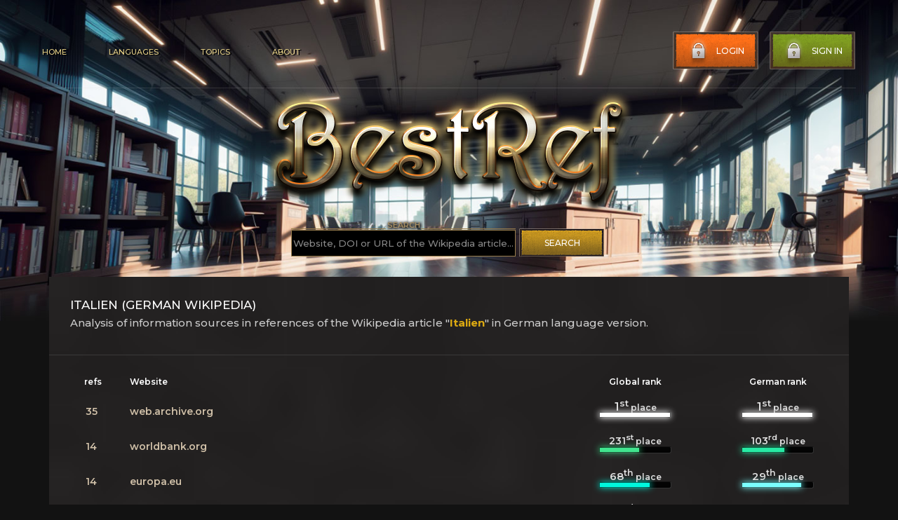

--- FILE ---
content_type: text/html; charset=UTF-8
request_url: https://bestref.net/wikipedia/de/Italien
body_size: 40332
content:
    <!doctype html>
<html lang="en">
<head>
    <meta charset="utf-8">

    <meta http-equiv="x-ua-compatible" content="ie=edge">
    <meta name="viewport" content="width=device-width, initial-scale=1.0">
    <link rel="canonical" href="https://bestref.net/wikipedia/de/Italien" />
    <title>References analysis of the Wikipedia article &quot;Italien&quot; in the German version</title>
	<meta name="description" content="Analysis of information sources in references of the Wikipedia article Italien in German Wikipedia">
<meta property="og:title" content="Analysis of information sources in references of the Wikipedia article Italien in German Wikipedia" />
<meta property="og:url" content="https://bestref.net/wikipedia/de/Italien" />
<meta property="og:image" content="https://bestref.net/img/social.jpg" />
<meta property="vk:title" content="Analysis of information sources in references of the Wikipedia article Italien in German Wikipedia" />
<meta property="vk:url" content="https://bestref.net/wikipedia/de/Italien" />
<meta property="vk:image" content="https://bestref.net/img/social.jpg" />
<meta property="twitter:card" content="summary_large_image" />
<meta property="twitter:site" content="@bestrefnet" />
<meta property="twitter:title" content="Analysis of information sources in references of the Wikipedia article Italien in German Wikipedia" />
<meta property="twitter:image" content="https://bestref.net/img/social.jpg" />
<meta property="twitter:url" content="https://bestref.net/wikipedia/de/Italien" />

<link rel="shortcut icon" href="/favicon.ico" type="image/x-icon">
<link rel="icon" href="/favicon.ico" type="image/x-icon">

<link rel="stylesheet" href="https://fonts.googleapis.com/css?family=Montserrat:100,100italic,200,200italic,300,300italic,500,500italic,900italic,900,800italic,800,700italic,700,600italic,600&amp;subset=latin-ext" media="all" />
    <link rel="stylesheet" href="/css/style.css?ver=17">
    <link rel="stylesheet" href="/css/style2.css">
<style>
.ranlin1 {color: #bc5050;} .ranlin2 {color: #be524e;} .ranlin3 {color: #c0544b;} .ranlin4 {color: #c25649;} .ranlin5 {color: #c45847;} .ranlin6 {color: #c55b44;} .ranlin7 {color: #c75d42;} .ranlin8 {color: #c8603f;} .ranlin9 {color: #c9623c;} .ranlin10 {color: #ca6539;} .ranlin11 {color: #cb6837;} .ranlin12 {color: #cb6b34;} .ranlin13 {color: #cb6e31;} .ranlin14 {color: #cc712e;} .ranlin15 {color: #cb742b;} .ranlin16 {color: #cb7827;} .ranlin17 {color: #cb7b24;} .ranlin18 {color: #ca7e21;} .ranlin19 {color: #c9821d;} .ranlin20 {color: #c88519;} .ranlin21 {color: #c78815;} .ranlin22 {color: #c68c11;} .ranlin23 {color: #c48f0c;} .ranlin24 {color: #c29306;} .ranlin25 {color: #c09601;} .ranlin26 {color: #be9a00;} .ranlin27 {color: #bb9d00;} .ranlin28 {color: #b9a100;} .ranlin29 {color: #b6a400;} .ranlin30 {color: #b3a700;} .ranlin31 {color: #b0ab00;} .ranlin32 {color: #acae00;} .ranlin33 {color: #a8b200;} .ranlin34 {color: #a4b500;} .ranlin35 {color: #a0b804;} .ranlin36 {color: #9cbc0c;} .ranlin37 {color: #97bf14;} .ranlin38 {color: #92c21a;} .ranlin39 {color: #8cc621;} .ranlin40 {color: #86c927;} .ranlin41 {color: #82cb2f;} .ranlin42 {color: #7fcd37;} .ranlin43 {color: #7bcf3e;} .ranlin44 {color: #77d145;} .ranlin45 {color: #73d24c;} .ranlin46 {color: #6fd452;} .ranlin47 {color: #6bd658;} .ranlin48 {color: #67d85e;} .ranlin49 {color: #63d965;} .ranlin50 {color: #5fdb6b;} .ranlin51 {color: #5add71;} .ranlin52 {color: #55de76;} .ranlin53 {color: #51e07c;} .ranlin54 {color: #4ce182;} .ranlin55 {color: #47e388;} .ranlin56 {color: #41e48e;} .ranlin57 {color: #3be693;} .ranlin58 {color: #35e799;} .ranlin59 {color: #2ee99e;} .ranlin60 {color: #27eaa4;} .ranlin61 {color: #1eeba9;} .ranlin62 {color: #12edaf;} .ranlin63 {color: #00eeb4;} .ranlin64 {color: #00efba;} .ranlin65 {color: #00f0bf;} .ranlin66 {color: #00f2c4;} .ranlin67 {color: #00f3c9;} .ranlin68 {color: #00f4ce;} .ranlin69 {color: #00f5d3;} .ranlin70 {color: #00f6d8;} .ranlin71 {color: #00f7dd;} .ranlin72 {color: #00f8e1;} .ranlin73 {color: #00f9e6;} .ranlin74 {color: #00faea;} .ranlin75 {color: #00fbef;} .ranlin76 {color: #00fcf3;} .ranlin77 {color: #00fdf7;} .ranlin78 {color: #00fefb;} .ranlin79 {color: #00ffff;} .ranlin80 {color: #37ffff;} .ranlin81 {color: #4effff;} .ranlin82 {color: #60ffff;} .ranlin83 {color: #6effff;} .ranlin84 {color: #7bffff;} .ranlin85 {color: #86ffff;} .ranlin86 {color: #91ffff;} .ranlin87 {color: #9bffff;} .ranlin88 {color: #a4ffff;} .ranlin89 {color: #adffff;} .ranlin90 {color: #b6ffff;} .ranlin91 {color: #beffff;} .ranlin92 {color: #c6ffff;} .ranlin93 {color: #ceffff;} .ranlin94 {color: #d5ffff;} .ranlin95 {color: #ddffff;} .ranlin96 {color: #e4ffff;} .ranlin97 {color: #ebffff;} .ranlin98 {color: #f2ffff;} .ranlin99 {color: #f8ffff;} .ranlin100 {color: #ffffff;}
</style>
</head>

<body class="mainbg1">
    
    <main class="main">
        <div class="container">
            <header class="header" id="header">
                <div class="header__nav">
                    <ul>
                        <li><a href="https://bestref.net">Home</a></li>
                        <li><a href="/wikis">Languages</a></li>
                        <li><a href="#">Topics</a></li>
                        <li><a href="/about">About</a></li>
                    </ul>
                </div>
                <div class="header__btn">
                    <button class="header__btn--log" type="button">
                        <img src="/images/btn-lock.png" alt="">Login
                    </button>
                    <button class="header__btn--sign" type="button">
                        <img src="/images/btn-lock.png" alt="">Sign in
                    </button>
                </div>
                <div class="header__burger">
                    <span></span>
                </div>
                <div class="header__mobile">
                    <div class="header__btn--mob">
                        <button class="header__btn--log" type="button">
                            <img src="/images/btn-lock.png" alt="">Login
                        </button>
                        <button class="header__btn--sign" type="button">
                            <img src="/images/btn-lock.png" alt="">Sign in
                        </button>
                    </div>
                    <div class="header__nav--mob">
                        <ul>
                            <li><a href="https://bestref.net">Home</a></li>
                            <li><a href="/wikis">Languages</a></li>
                            <li><a href="#">Topics</a></li>
                            <li><a href="/about">About</a></li>
                        </ul>
                    </div>
                </div>
            </header>

            <div class="sign">
                
            </div>

            <form class="popup">
                <div class="form__title">
                    <span>Sign In</span>
                    <a class="popup__close" href="#"><img src="/images/popup-close.png" alt=""></a>
                </div>
                <div class="form__connect">
                    <button class="form__connect--facebook" type="button"><img src="/images/popup-facebook-icon.png" alt="">Connect with Facebook</button>
                    <button class="form__connect--google" type="button"><img src="/images/popup-google-icon.png" alt="">Connect with Google</button>
                </div>
                <div class="form__main--block">
                    <div class="form__block">
                        <p class="form__block--log">Login</p>
                        <input class="form__block--inputLog" type="text" required placeholder="Your login...">
                    </div>
                    <div class="form__block">
                        <p class="form__block--pass">Password</p>
                        <input class="form__block--inputPass" type="password" required>
                    </div>
                </div>
                <div class="form__forgot">
                    <div class="form__forgot--info">
                        <a class="form__forgot--infoPass" href="#">Forgot Password ?</a>
                        <a class="form__forgot--infoSign" href="#">Sign Up</a>
                    </div>
                    <button class="form__btn" type="submit">Sign In Now</button>
                </div>
            </form>

            <div class="main__logo" style="text-align:center;">
                <a href="/"><img src="/images/main-logo.png" alt="BestRef"></a> <br />
                <div style="min-width: 450px; display: inline-block;">
                 <form action="/search.php" method="get" autocomplete="off">

                    <div class="form__main--block" style="float:left; min-width: 320px; text-align:center; margin-top: 0;">
                        <div class="form__block" style="margin-bottom: 5px; ">
                            <p class="form__block--log" style="text-shadow: 1px 1px 4px #000000, 1px 1px 4px #000000, 1px 1px 4px #000000, 0 0 10px #ffffff, 0 0 10px #ffffff;">Search</p>
                            <input class="form__block--inputLog" type="text" name="domain" style="background-color: #000000; width: 320px;" required="" placeholder="Website, DOI or URL of the Wikipedia article...">
                        </div>
                
                    </div>
                  <button class="form__btn" style="float:left; margin-left: 5px; margin-top: 12px;" type="submit">Search</button>  
                 </form>  
                </div>
                
                 
            <div style="clear: both;"></div>
            </div>
            
        </div>
    </main>



<div class="media__container">
        <div class="media">
            <div class="media__name" style="display:block;">
                

            <h1>Italien (German Wikipedia)</h1>




<style>
.scor {font-weight: bold; font-size:30px; text-align: right; width:100%; display: block;}
.changes {font-size: 12px; width: 100%; text-align: right; display: block; font-weight: bold;}
.boks {width: 29%; float:left; display: block; height:100px; border: 1px solid #a6a6a6; margin: 10px; padding: 10px; background-color:#f2f2f2;}
.nazwa {width:100%; display: block; border-bottom: 1px solid #ccc;}
.nnz {width: 100%;}
.ppla {float: right;}
.green1 {color: green;}
.red1 {color: red;}
.gray1 {color: #ccc;}
.webs12 {padding:5px;}
@media screen and (max-width: 600px) {
.boks {width: 90%;}
}

</style>


<p>Analysis of information sources in references of the Wikipedia article &quot;<a href="https://de.wikipedia.org/wiki/Italien" target="_blank" style="font-weight:bold;">Italien</a>&quot; in German language version.</p></div>
<div class="media__name" style="display:block;">
<div class="topwebsites--list">
                <div class="toplst">
                    <span class="toplstMrR">refs</span><span>Website</span>
                </div>
                <div class="toplst" style="display:block;">
                    <span class="topnzw">Global rank</span>
                    <span class="topnzw">German rank</span>
                </div>
            </div>




<div class="topwebsites--item">
<div class="topwebsites--itemBlock">
    <span class="toplstMrR"><a href="#web.archive.org">35</a></span><span class="nazweb"><a href="https://bestref.net/site/web.archive.org">web.archive.org</a></span>
</div>
<div class="topwebsites--itemBlock" style="display:block;">
    <span style="height:40px;">               
        <div class="skill">
            <div class="tak"><span class="lin100" style="width:100px; animation:prog100 2s ease-out;"></span><em><span style="font-size:16px">1<sup>st</sup></span> place</em></div>
        </div>
    </span>
    <span style="height:40px;">               
        <div class="skill">
            <div class="tak"><span class="lin100" style="width:100px; animation:prog100 2s ease-out;"></span><em><span style="font-size:16px">1<sup>st</sup></span> place</em></div>
        </div>
    </span>
</div>                
</div>




<div class="topwebsites--item">
<div class="topwebsites--itemBlock">
    <span class="toplstMrR"><a href="#worldbank.org">14</a></span><span class="nazweb"><a href="https://bestref.net/site/worldbank.org">worldbank.org</a></span>
</div>
<div class="topwebsites--itemBlock" style="display:block;">
    <span style="height:40px;">               
        <div class="skill">
            <div class="tak"><span class="lin56" style="width:56px; animation:prog56 2s ease-out;"></span><em><span style="font-size:14px">231<sup>st</sup></span> place</em></div>
        </div>
    </span>
    <span style="height:40px;">               
        <div class="skill">
            <div class="tak"><span class="lin60" style="width:60px; animation:prog60 2s ease-out;"></span><em><span style="font-size:14px">103<sup>rd</sup></span> place</em></div>
        </div>
    </span>
</div>                
</div>




<div class="topwebsites--item">
<div class="topwebsites--itemBlock">
    <span class="toplstMrR"><a href="#europa.eu">14</a></span><span class="nazweb"><a href="https://bestref.net/site/europa.eu">europa.eu</a></span>
</div>
<div class="topwebsites--itemBlock" style="display:block;">
    <span style="height:40px;">               
        <div class="skill">
            <div class="tak"><span class="lin71" style="width:71px; animation:prog71 2s ease-out;"></span><em><span style="font-size:15px">68<sup>th</sup></span> place</em></div>
        </div>
    </span>
    <span style="height:40px;">               
        <div class="skill">
            <div class="tak"><span class="lin84" style="width:84px; animation:prog84 2s ease-out;"></span><em><span style="font-size:15px">29<sup>th</sup></span> place</em></div>
        </div>
    </span>
</div>                
</div>




<div class="topwebsites--item">
<div class="topwebsites--itemBlock">
    <span class="toplstMrR"><a href="#redirecter.toolforge.org">10</a></span><span class="nazweb"><a href="https://bestref.net/site/redirecter.toolforge.org">redirecter.toolforge.org</a></span>
</div>
<div class="topwebsites--itemBlock" style="display:block;">
    <span style="height:40px;">               
        <div class="skill">
            <div class="tak"><span class="lin82" style="width:82px; animation:prog82 2s ease-out;"></span><em><span style="font-size:15px">33<sup>rd</sup></span> place</em></div>
        </div>
    </span>
    <span style="height:40px;">               
        <div class="skill">
            <div class="tak"><span class="lin99" style="width:99px; animation:prog99 2s ease-out;"></span><em><span style="font-size:16px">2<sup>nd</sup></span> place</em></div>
        </div>
    </span>
</div>                
</div>




<div class="topwebsites--item">
<div class="topwebsites--itemBlock">
    <span class="toplstMrR"><a href="#istat.it">10</a></span><span class="nazweb"><a href="https://bestref.net/site/istat.it">istat.it</a></span>
</div>
<div class="topwebsites--itemBlock" style="display:block;">
    <span style="height:40px;">               
        <div class="skill">
            <div class="tak"><span class="lin57" style="width:57px; animation:prog57 2s ease-out;"></span><em><span style="font-size:14px">202<sup>nd</sup></span> place</em></div>
        </div>
    </span>
    <span style="height:40px;">               
        <div class="skill">
            <div class="tak"><span class="lin59" style="width:59px; animation:prog59 2s ease-out;"></span><em><span style="font-size:14px">122<sup>nd</sup></span> place</em></div>
        </div>
    </span>
</div>                
</div>




<div class="topwebsites--item">
<div class="topwebsites--itemBlock">
    <span class="toplstMrR"><a href="#statista.com">8</a></span><span class="nazweb"><a href="https://bestref.net/site/statista.com">statista.com</a></span>
</div>
<div class="topwebsites--itemBlock" style="display:block;">
    <span style="height:40px;">               
        <div class="skill">
            <div class="tak"><span class="lin38" style="width:38px; animation:prog38 2s ease-out;"></span><em><span style="font-size:14px">776<sup>th</sup></span> place</em></div>
        </div>
    </span>
    <span style="height:40px;">               
        <div class="skill">
            <div class="tak"><span class="lin57" style="width:57px; animation:prog57 2s ease-out;"></span><em><span style="font-size:14px">182<sup>nd</sup></span> place</em></div>
        </div>
    </span>
</div>                
</div>




<div class="topwebsites--item">
<div class="topwebsites--itemBlock">
    <span class="toplstMrR"><a href="#doi.org">4</a></span><span class="nazweb"><a href="https://bestref.net/site/doi.org">doi.org</a></span>
</div>
<div class="topwebsites--itemBlock" style="display:block;">
    <span style="height:40px;">               
        <div class="skill">
            <div class="tak"><span class="lin99" style="width:99px; animation:prog99 2s ease-out;"></span><em><span style="font-size:16px">2<sup>nd</sup></span> place</em></div>
        </div>
    </span>
    <span style="height:40px;">               
        <div class="skill">
            <div class="tak"><span class="lin98" style="width:98px; animation:prog98 2s ease-out;"></span><em><span style="font-size:16px">3<sup>rd</sup></span> place</em></div>
        </div>
    </span>
</div>                
</div>




<div class="topwebsites--item">
<div class="topwebsites--itemBlock">
    <span class="toplstMrR"><a href="#IABotmemento.invalid">4</a></span><span class="nazweb"><a href="https://bestref.net/site/IABotmemento.invalid">IABotmemento.invalid</a></span>
</div>
<div class="topwebsites--itemBlock" style="display:block;">
    <span style="height:40px;">               
        <div class="skill">
            <div class="tak"><span class="lin5" style="width:5px; animation:prog5 2s ease-out;"></span><em><span style="font-size:16px">low</span> place</em></div>
        </div>
    </span>
    <span style="height:40px;">               
        <div class="skill">
            <div class="tak"><span class="lin5" style="width:5px; animation:prog5 2s ease-out;"></span><em><span style="font-size:16px">low</span> place</em></div>
        </div>
    </span>
</div>                
</div>




<div class="topwebsites--item">
<div class="topwebsites--itemBlock">
    <span class="toplstMrR"><a href="#auswaertiges-amt.de">4</a></span><span class="nazweb"><a href="https://bestref.net/site/auswaertiges-amt.de">auswaertiges-amt.de</a></span>
</div>
<div class="topwebsites--itemBlock" style="display:block;">
    <span style="height:40px;">               
        <div class="skill">
            <div class="tak"><span class="lin25" style="width:25px; animation:prog25 2s ease-out;"></span><em><span style="font-size:13px">3,468<sup>th</sup></span> place</em></div>
        </div>
    </span>
    <span style="height:40px;">               
        <div class="skill">
            <div class="tak"><span class="lin54" style="width:54px; animation:prog54 2s ease-out;"></span><em><span style="font-size:14px">271<sup>st</sup></span> place</em></div>
        </div>
    </span>
</div>                
</div>




<div class="topwebsites--item">
<div class="topwebsites--itemBlock">
    <span class="toplstMrR"><a href="#rfi.it">4</a></span><span class="nazweb"><a href="https://bestref.net/site/rfi.it">rfi.it</a></span>
</div>
<div class="topwebsites--itemBlock" style="display:block;">
    <span style="height:40px;">               
        <div class="skill">
            <div class="tak"><span class="lin5" style="width:5px; animation:prog5 2s ease-out;"></span><em><span style="font-size:16px">low</span> place</em></div>
        </div>
    </span>
    <span style="height:40px;">               
        <div class="skill">
            <div class="tak"><span class="lin5" style="width:5px; animation:prog5 2s ease-out;"></span><em><span style="font-size:16px">low</span> place</em></div>
        </div>
    </span>
</div>                
</div>




<div class="topwebsites--item">
<div class="topwebsites--itemBlock">
    <span class="toplstMrR"><a href="#elladeviaggi.it">4</a></span><span class="nazweb"><a href="https://bestref.net/site/elladeviaggi.it">elladeviaggi.it</a></span>
</div>
<div class="topwebsites--itemBlock" style="display:block;">
    <span style="height:40px;">               
        <div class="skill">
            <div class="tak"><span class="lin5" style="width:5px; animation:prog5 2s ease-out;"></span><em><span style="font-size:16px">low</span> place</em></div>
        </div>
    </span>
    <span style="height:40px;">               
        <div class="skill">
            <div class="tak"><span class="lin5" style="width:5px; animation:prog5 2s ease-out;"></span><em><span style="font-size:16px">low</span> place</em></div>
        </div>
    </span>
</div>                
</div>




<div class="topwebsites--item">
<div class="topwebsites--itemBlock">
    <span class="toplstMrR"><a href="#corriere.it">4</a></span><span class="nazweb"><a href="https://bestref.net/site/corriere.it">corriere.it</a></span>
</div>
<div class="topwebsites--itemBlock" style="display:block;">
    <span style="height:40px;">               
        <div class="skill">
            <div class="tak"><span class="lin58" style="width:58px; animation:prog58 2s ease-out;"></span><em><span style="font-size:14px">161<sup>st</sup></span> place</em></div>
        </div>
    </span>
    <span style="height:40px;">               
        <div class="skill">
            <div class="tak"><span class="lin39" style="width:39px; animation:prog39 2s ease-out;"></span><em><span style="font-size:14px">731<sup>st</sup></span> place</em></div>
        </div>
    </span>
</div>                
</div>




<div class="topwebsites--item">
<div class="topwebsites--itemBlock">
    <span class="toplstMrR"><a href="#oecd.org">4</a></span><span class="nazweb"><a href="https://bestref.net/site/oecd.org">oecd.org</a></span>
</div>
<div class="topwebsites--itemBlock" style="display:block;">
    <span style="height:40px;">               
        <div class="skill">
            <div class="tak"><span class="lin32" style="width:32px; animation:prog32 2s ease-out;"></span><em><span style="font-size:14px">960<sup>th</sup></span> place</em></div>
        </div>
    </span>
    <span style="height:40px;">               
        <div class="skill">
            <div class="tak"><span class="lin38" style="width:38px; animation:prog38 2s ease-out;"></span><em><span style="font-size:14px">774<sup>th</sup></span> place</em></div>
        </div>
    </span>
</div>                
</div>




<div class="topwebsites--item">
<div class="topwebsites--itemBlock">
    <span class="toplstMrR"><a href="#britannica.com">3</a></span><span class="nazweb"><a href="https://bestref.net/site/britannica.com">britannica.com</a></span>
</div>
<div class="topwebsites--itemBlock" style="display:block;">
    <span style="height:40px;">               
        <div class="skill">
            <div class="tak"><span class="lin80" style="width:80px; animation:prog80 2s ease-out;"></span><em><span style="font-size:15px">40<sup>th</sup></span> place</em></div>
        </div>
    </span>
    <span style="height:40px;">               
        <div class="skill">
            <div class="tak"><span class="lin56" style="width:56px; animation:prog56 2s ease-out;"></span><em><span style="font-size:14px">216<sup>th</sup></span> place</em></div>
        </div>
    </span>
</div>                
</div>




<div class="topwebsites--item">
<div class="topwebsites--itemBlock">
    <span class="toplstMrR"><a href="#welt.de">3</a></span><span class="nazweb"><a href="https://bestref.net/site/welt.de">welt.de</a></span>
</div>
<div class="topwebsites--itemBlock" style="display:block;">
    <span style="height:40px;">               
        <div class="skill">
            <div class="tak"><span class="lin57" style="width:57px; animation:prog57 2s ease-out;"></span><em><span style="font-size:14px">201<sup>st</sup></span> place</em></div>
        </div>
    </span>
    <span style="height:40px;">               
        <div class="skill">
            <div class="tak"><span class="lin90" style="width:90px; animation:prog90 2s ease-out;"></span><em><span style="font-size:15px">11<sup>th</sup></span> place</em></div>
        </div>
    </span>
</div>                
</div>




<div class="topwebsites--item">
<div class="topwebsites--itemBlock">
    <span class="toplstMrR"><a href="#ctif.org">3</a></span><span class="nazweb"><a href="https://bestref.net/site/ctif.org">ctif.org</a></span>
</div>
<div class="topwebsites--itemBlock" style="display:block;">
    <span style="height:40px;">               
        <div class="skill">
            <div class="tak"><span class="lin5" style="width:5px; animation:prog5 2s ease-out;"></span><em><span style="font-size:16px">low</span> place</em></div>
        </div>
    </span>
    <span style="height:40px;">               
        <div class="skill">
            <div class="tak"><span class="lin35" style="width:35px; animation:prog35 2s ease-out;"></span><em><span style="font-size:14px">858<sup>th</sup></span> place</em></div>
        </div>
    </span>
</div>                
</div>




<div class="topwebsites--item">
<div class="topwebsites--itemBlock">
    <span class="toplstMrR"><a href="#unesco.org">3</a></span><span class="nazweb"><a href="https://bestref.net/site/unesco.org">unesco.org</a></span>
</div>
<div class="topwebsites--itemBlock" style="display:block;">
    <span style="height:40px;">               
        <div class="skill">
            <div class="tak"><span class="lin60" style="width:60px; animation:prog60 2s ease-out;"></span><em><span style="font-size:14px">104<sup>th</sup></span> place</em></div>
        </div>
    </span>
    <span style="height:40px;">               
        <div class="skill">
            <div class="tak"><span class="lin58" style="width:58px; animation:prog58 2s ease-out;"></span><em><span style="font-size:14px">154<sup>th</sup></span> place</em></div>
        </div>
    </span>
</div>                
</div>




<div class="topwebsites--item">
<div class="topwebsites--itemBlock">
    <span class="toplstMrR"><a href="#undp.org">2</a></span><span class="nazweb"><a href="https://bestref.net/site/undp.org">undp.org</a></span>
</div>
<div class="topwebsites--itemBlock" style="display:block;">
    <span style="height:40px;">               
        <div class="skill">
            <div class="tak"><span class="lin51" style="width:51px; animation:prog51 2s ease-out;"></span><em><span style="font-size:14px">369<sup>th</sup></span> place</em></div>
        </div>
    </span>
    <span style="height:40px;">               
        <div class="skill">
            <div class="tak"><span class="lin49" style="width:49px; animation:prog49 2s ease-out;"></span><em><span style="font-size:14px">443<sup>rd</sup></span> place</em></div>
        </div>
    </span>
</div>                
</div>




<div class="topwebsites--item">
<div class="topwebsites--itemBlock">
    <span class="toplstMrR"><a href="#treccani.it">2</a></span><span class="nazweb"><a href="https://bestref.net/site/treccani.it">treccani.it</a></span>
</div>
<div class="topwebsites--itemBlock" style="display:block;">
    <span style="height:40px;">               
        <div class="skill">
            <div class="tak"><span class="lin57" style="width:57px; animation:prog57 2s ease-out;"></span><em><span style="font-size:14px">182<sup>nd</sup></span> place</em></div>
        </div>
    </span>
    <span style="height:40px;">               
        <div class="skill">
            <div class="tak"><span class="lin45" style="width:45px; animation:prog45 2s ease-out;"></span><em><span style="font-size:14px">556<sup>th</sup></span> place</em></div>
        </div>
    </span>
</div>                
</div>




<div class="topwebsites--item">
<div class="topwebsites--itemBlock">
    <span class="toplstMrR"><a href="#faz.net">2</a></span><span class="nazweb"><a href="https://bestref.net/site/faz.net">faz.net</a></span>
</div>
<div class="topwebsites--itemBlock" style="display:block;">
    <span style="height:40px;">               
        <div class="skill">
            <div class="tak"><span class="lin55" style="width:55px; animation:prog55 2s ease-out;"></span><em><span style="font-size:14px">240<sup>th</sup></span> place</em></div>
        </div>
    </span>
    <span style="height:40px;">               
        <div class="skill">
            <div class="tak"><span class="lin89" style="width:89px; animation:prog89 2s ease-out;"></span><em><span style="font-size:15px">13<sup>th</sup></span> place</em></div>
        </div>
    </span>
</div>                
</div>




<div class="topwebsites--item">
<div class="topwebsites--itemBlock">
    <span class="toplstMrR"><a href="#zeit.de">2</a></span><span class="nazweb"><a href="https://bestref.net/site/zeit.de">zeit.de</a></span>
</div>
<div class="topwebsites--itemBlock" style="display:block;">
    <span style="height:40px;">               
        <div class="skill">
            <div class="tak"><span class="lin54" style="width:54px; animation:prog54 2s ease-out;"></span><em><span style="font-size:14px">267<sup>th</sup></span> place</em></div>
        </div>
    </span>
    <span style="height:40px;">               
        <div class="skill">
            <div class="tak"><span class="lin88" style="width:88px; animation:prog88 2s ease-out;"></span><em><span style="font-size:15px">15<sup>th</sup></span> place</em></div>
        </div>
    </span>
</div>                
</div>




<div class="topwebsites--item">
<div class="topwebsites--itemBlock">
    <span class="toplstMrR"><a href="#who.int">2</a></span><span class="nazweb"><a href="https://bestref.net/site/who.int">who.int</a></span>
</div>
<div class="topwebsites--itemBlock" style="display:block;">
    <span style="height:40px;">               
        <div class="skill">
            <div class="tak"><span class="lin57" style="width:57px; animation:prog57 2s ease-out;"></span><em><span style="font-size:14px">195<sup>th</sup></span> place</em></div>
        </div>
    </span>
    <span style="height:40px;">               
        <div class="skill">
            <div class="tak"><span class="lin55" style="width:55px; animation:prog55 2s ease-out;"></span><em><span style="font-size:14px">255<sup>th</sup></span> place</em></div>
        </div>
    </span>
</div>                
</div>




<div class="topwebsites--item">
<div class="topwebsites--itemBlock">
    <span class="toplstMrR"><a href="#difesa.it">2</a></span><span class="nazweb"><a href="https://bestref.net/site/difesa.it">difesa.it</a></span>
</div>
<div class="topwebsites--itemBlock" style="display:block;">
    <span style="height:40px;">               
        <div class="skill">
            <div class="tak"><span class="lin27" style="width:27px; animation:prog27 2s ease-out;"></span><em><span style="font-size:13px">2,139<sup>th</sup></span> place</em></div>
        </div>
    </span>
    <span style="height:40px;">               
        <div class="skill">
            <div class="tak"><span class="lin28" style="width:28px; animation:prog28 2s ease-out;"></span><em><span style="font-size:13px">1,855<sup>th</sup></span> place</em></div>
        </div>
    </span>
</div>                
</div>




<div class="topwebsites--item">
<div class="topwebsites--itemBlock">
    <span class="toplstMrR"><a href="#repubblica.it">2</a></span><span class="nazweb"><a href="https://bestref.net/site/repubblica.it">repubblica.it</a></span>
</div>
<div class="topwebsites--itemBlock" style="display:block;">
    <span style="height:40px;">               
        <div class="skill">
            <div class="tak"><span class="lin68" style="width:68px; animation:prog68 2s ease-out;"></span><em><span style="font-size:15px">78<sup>th</sup></span> place</em></div>
        </div>
    </span>
    <span style="height:40px;">               
        <div class="skill">
            <div class="tak"><span class="lin49" style="width:49px; animation:prog49 2s ease-out;"></span><em><span style="font-size:14px">438<sup>th</sup></span> place</em></div>
        </div>
    </span>
</div>                
</div>




<div class="topwebsites--item">
<div class="topwebsites--itemBlock">
    <span class="toplstMrR"><a href="#ilsole24ore.com">2</a></span><span class="nazweb"><a href="https://bestref.net/site/ilsole24ore.com">ilsole24ore.com</a></span>
</div>
<div class="topwebsites--itemBlock" style="display:block;">
    <span style="height:40px;">               
        <div class="skill">
            <div class="tak"><span class="lin30" style="width:30px; animation:prog30 2s ease-out;"></span><em><span style="font-size:13px">1,027<sup>th</sup></span> place</em></div>
        </div>
    </span>
    <span style="height:40px;">               
        <div class="skill">
            <div class="tak"><span class="lin26" style="width:26px; animation:prog26 2s ease-out;"></span><em><span style="font-size:13px">2,888<sup>th</sup></span> place</em></div>
        </div>
    </span>
</div>                
</div>




<div class="topwebsites--item">
<div class="topwebsites--itemBlock">
    <span class="toplstMrR"><a href="#imf.org">2</a></span><span class="nazweb"><a href="https://bestref.net/site/imf.org">imf.org</a></span>
</div>
<div class="topwebsites--itemBlock" style="display:block;">
    <span style="height:40px;">               
        <div class="skill">
            <div class="tak"><span class="lin59" style="width:59px; animation:prog59 2s ease-out;"></span><em><span style="font-size:14px">142<sup>nd</sup></span> place</em></div>
        </div>
    </span>
    <span style="height:40px;">               
        <div class="skill">
            <div class="tak"><span class="lin55" style="width:55px; animation:prog55 2s ease-out;"></span><em><span style="font-size:14px">244<sup>th</sup></span> place</em></div>
        </div>
    </span>
</div>                
</div>




<div class="topwebsites--item">
<div class="topwebsites--itemBlock">
    <span class="toplstMrR"><a href="#dw.com">2</a></span><span class="nazweb"><a href="https://bestref.net/site/dw.com">dw.com</a></span>
</div>
<div class="topwebsites--itemBlock" style="display:block;">
    <span style="height:40px;">               
        <div class="skill">
            <div class="tak"><span class="lin57" style="width:57px; animation:prog57 2s ease-out;"></span><em><span style="font-size:14px">204<sup>th</sup></span> place</em></div>
        </div>
    </span>
    <span style="height:40px;">               
        <div class="skill">
            <div class="tak"><span class="lin59" style="width:59px; animation:prog59 2s ease-out;"></span><em><span style="font-size:14px">145<sup>th</sup></span> place</em></div>
        </div>
    </span>
</div>                
</div>




<div class="topwebsites--item">
<div class="topwebsites--itemBlock">
    <span class="toplstMrR"><a href="#esteri.it">2</a></span><span class="nazweb"><a href="https://bestref.net/site/esteri.it">esteri.it</a></span>
</div>
<div class="topwebsites--itemBlock" style="display:block;">
    <span style="height:40px;">               
        <div class="skill">
            <div class="tak"><span class="lin16" style="width:16px; animation:prog16 2s ease-out;"></span><em><span style="font-size:13px">7,454<sup>th</sup></span> place</em></div>
        </div>
    </span>
    <span style="height:40px;">               
        <div class="skill">
            <div class="tak"><span class="lin19" style="width:19px; animation:prog19 2s ease-out;"></span><em><span style="font-size:13px">5,787<sup>th</sup></span> place</em></div>
        </div>
    </span>
</div>                
</div>




<div class="topwebsites--item">
<div class="topwebsites--itemBlock">
    <span class="toplstMrR"><a href="#governo.it">2</a></span><span class="nazweb"><a href="https://bestref.net/site/governo.it">governo.it</a></span>
</div>
<div class="topwebsites--itemBlock" style="display:block;">
    <span style="height:40px;">               
        <div class="skill">
            <div class="tak"><span class="lin23" style="width:23px; animation:prog23 2s ease-out;"></span><em><span style="font-size:13px">4,359<sup>th</sup></span> place</em></div>
        </div>
    </span>
    <span style="height:40px;">               
        <div class="skill">
            <div class="tak"><span class="lin23" style="width:23px; animation:prog23 2s ease-out;"></span><em><span style="font-size:13px">4,009<sup>th</sup></span> place</em></div>
        </div>
    </span>
</div>                
</div>




<div class="topwebsites--item">
<div class="topwebsites--itemBlock">
    <span class="toplstMrR"><a href="#e-unwto.org">1</a></span><span class="nazweb"><a href="https://bestref.net/site/e-unwto.org">e-unwto.org</a></span>
</div>
<div class="topwebsites--itemBlock" style="display:block;">
    <span style="height:40px;">               
        <div class="skill">
            <div class="tak"><span class="lin5" style="width:5px; animation:prog5 2s ease-out;"></span><em><span style="font-size:16px">low</span> place</em></div>
        </div>
    </span>
    <span style="height:40px;">               
        <div class="skill">
            <div class="tak"><span class="lin25" style="width:25px; animation:prog25 2s ease-out;"></span><em><span style="font-size:13px">3,215<sup>th</sup></span> place</em></div>
        </div>
    </span>
</div>                
</div>




<div class="topwebsites--item">
<div class="topwebsites--itemBlock">
    <span class="toplstMrR"><a href="#un.org">1</a></span><span class="nazweb"><a href="https://bestref.net/site/un.org">un.org</a></span>
</div>
<div class="topwebsites--itemBlock" style="display:block;">
    <span style="height:40px;">               
        <div class="skill">
            <div class="tak"><span class="lin61" style="width:61px; animation:prog61 2s ease-out;"></span><em><span style="font-size:15px">97<sup>th</sup></span> place</em></div>
        </div>
    </span>
    <span style="height:40px;">               
        <div class="skill">
            <div class="tak"><span class="lin59" style="width:59px; animation:prog59 2s ease-out;"></span><em><span style="font-size:14px">125<sup>th</sup></span> place</em></div>
        </div>
    </span>
</div>                
</div>




<div class="topwebsites--item">
<div class="topwebsites--itemBlock">
    <span class="toplstMrR"><a href="#vulkane.net">1</a></span><span class="nazweb"><a href="https://bestref.net/site/vulkane.net">vulkane.net</a></span>
</div>
<div class="topwebsites--itemBlock" style="display:block;">
    <span style="height:40px;">               
        <div class="skill">
            <div class="tak"><span class="lin5" style="width:5px; animation:prog5 2s ease-out;"></span><em><span style="font-size:16px">low</span> place</em></div>
        </div>
    </span>
    <span style="height:40px;">               
        <div class="skill">
            <div class="tak"><span class="lin26" style="width:26px; animation:prog26 2s ease-out;"></span><em><span style="font-size:13px">3,003<sup>rd</sup></span> place</em></div>
        </div>
    </span>
</div>                
</div>




<div class="topwebsites--item">
<div class="topwebsites--itemBlock">
    <span class="toplstMrR"><a href="#orf.at">1</a></span><span class="nazweb"><a href="https://bestref.net/site/orf.at">orf.at</a></span>
</div>
<div class="topwebsites--itemBlock" style="display:block;">
    <span style="height:40px;">               
        <div class="skill">
            <div class="tak"><span class="lin50" style="width:50px; animation:prog50 2s ease-out;"></span><em><span style="font-size:14px">418<sup>th</sup></span> place</em></div>
        </div>
    </span>
    <span style="height:40px;">               
        <div class="skill">
            <div class="tak"><span class="lin86" style="width:86px; animation:prog86 2s ease-out;"></span><em><span style="font-size:15px">22<sup>nd</sup></span> place</em></div>
        </div>
    </span>
</div>                
</div>




<div class="topwebsites--item">
<div class="topwebsites--itemBlock">
    <span class="toplstMrR"><a href="#mase.gov.it">1</a></span><span class="nazweb"><a href="https://bestref.net/site/mase.gov.it">mase.gov.it</a></span>
</div>
<div class="topwebsites--itemBlock" style="display:block;">
    <span style="height:40px;">               
        <div class="skill">
            <div class="tak"><span class="lin5" style="width:5px; animation:prog5 2s ease-out;"></span><em><span style="font-size:16px">low</span> place</em></div>
        </div>
    </span>
    <span style="height:40px;">               
        <div class="skill">
            <div class="tak"><span class="lin5" style="width:5px; animation:prog5 2s ease-out;"></span><em><span style="font-size:16px">low</span> place</em></div>
        </div>
    </span>
</div>                
</div>




<div class="topwebsites--item">
<div class="topwebsites--itemBlock">
    <span class="toplstMrR"><a href="#minambiente.it">1</a></span><span class="nazweb"><a href="https://bestref.net/site/minambiente.it">minambiente.it</a></span>
</div>
<div class="topwebsites--itemBlock" style="display:block;">
    <span style="height:40px;">               
        <div class="skill">
            <div class="tak"><span class="lin5" style="width:5px; animation:prog5 2s ease-out;"></span><em><span style="font-size:16px">low</span> place</em></div>
        </div>
    </span>
    <span style="height:40px;">               
        <div class="skill">
            <div class="tak"><span class="lin5" style="width:5px; animation:prog5 2s ease-out;"></span><em><span style="font-size:16px">low</span> place</em></div>
        </div>
    </span>
</div>                
</div>




<div class="topwebsites--item">
<div class="topwebsites--itemBlock">
    <span class="toplstMrR"><a href="#deutschlandfunk.de">1</a></span><span class="nazweb"><a href="https://bestref.net/site/deutschlandfunk.de">deutschlandfunk.de</a></span>
</div>
<div class="topwebsites--itemBlock" style="display:block;">
    <span style="height:40px;">               
        <div class="skill">
            <div class="tak"><span class="lin29" style="width:29px; animation:prog29 2s ease-out;"></span><em><span style="font-size:13px">1,366<sup>th</sup></span> place</em></div>
        </div>
    </span>
    <span style="height:40px;">               
        <div class="skill">
            <div class="tak"><span class="lin67" style="width:67px; animation:prog67 2s ease-out;"></span><em><span style="font-size:15px">81<sup>st</sup></span> place</em></div>
        </div>
    </span>
</div>                
</div>




<div class="topwebsites--item">
<div class="topwebsites--itemBlock">
    <span class="toplstMrR"><a href="#schule.suedtirol.it">1</a></span><span class="nazweb"><a href="https://bestref.net/site/schule.suedtirol.it">schule.suedtirol.it</a></span>
</div>
<div class="topwebsites--itemBlock" style="display:block;">
    <span style="height:40px;">               
        <div class="skill">
            <div class="tak"><span class="lin5" style="width:5px; animation:prog5 2s ease-out;"></span><em><span style="font-size:16px">low</span> place</em></div>
        </div>
    </span>
    <span style="height:40px;">               
        <div class="skill">
            <div class="tak"><span class="lin5" style="width:5px; animation:prog5 2s ease-out;"></span><em><span style="font-size:16px">low</span> place</em></div>
        </div>
    </span>
</div>                
</div>




<div class="topwebsites--item">
<div class="topwebsites--itemBlock">
    <span class="toplstMrR"><a href="#sueddeutsche.de">1</a></span><span class="nazweb"><a href="https://bestref.net/site/sueddeutsche.de">sueddeutsche.de</a></span>
</div>
<div class="topwebsites--itemBlock" style="display:block;">
    <span style="height:40px;">               
        <div class="skill">
            <div class="tak"><span class="lin56" style="width:56px; animation:prog56 2s ease-out;"></span><em><span style="font-size:14px">226<sup>th</sup></span> place</em></div>
        </div>
    </span>
    <span style="height:40px;">               
        <div class="skill">
            <div class="tak"><span class="lin89" style="width:89px; animation:prog89 2s ease-out;"></span><em><span style="font-size:15px">12<sup>th</sup></span> place</em></div>
        </div>
    </span>
</div>                
</div>




<div class="topwebsites--item">
<div class="topwebsites--itemBlock">
    <span class="toplstMrR"><a href="#verfassungen.eu">1</a></span><span class="nazweb"><a href="https://bestref.net/site/verfassungen.eu">verfassungen.eu</a></span>
</div>
<div class="topwebsites--itemBlock" style="display:block;">
    <span style="height:40px;">               
        <div class="skill">
            <div class="tak"><span class="lin5" style="width:5px; animation:prog5 2s ease-out;"></span><em><span style="font-size:16px">low</span> place</em></div>
        </div>
    </span>
    <span style="height:40px;">               
        <div class="skill">
            <div class="tak"><span class="lin29" style="width:29px; animation:prog29 2s ease-out;"></span><em><span style="font-size:13px">1,281<sup>st</sup></span> place</em></div>
        </div>
    </span>
</div>                
</div>




<div class="topwebsites--item">
<div class="topwebsites--itemBlock">
    <span class="toplstMrR"><a href="#jw.org">1</a></span><span class="nazweb"><a href="https://bestref.net/site/jw.org">jw.org</a></span>
</div>
<div class="topwebsites--itemBlock" style="display:block;">
    <span style="height:40px;">               
        <div class="skill">
            <div class="tak"><span class="lin28" style="width:28px; animation:prog28 2s ease-out;"></span><em><span style="font-size:13px">1,766<sup>th</sup></span> place</em></div>
        </div>
    </span>
    <span style="height:40px;">               
        <div class="skill">
            <div class="tak"><span class="lin25" style="width:25px; animation:prog25 2s ease-out;"></span><em><span style="font-size:13px">3,124<sup>th</sup></span> place</em></div>
        </div>
    </span>
</div>                
</div>




<div class="topwebsites--item">
<div class="topwebsites--itemBlock">
    <span class="toplstMrR"><a href="#bpb.de">1</a></span><span class="nazweb"><a href="https://bestref.net/site/bpb.de">bpb.de</a></span>
</div>
<div class="topwebsites--itemBlock" style="display:block;">
    <span style="height:40px;">               
        <div class="skill">
            <div class="tak"><span class="lin28" style="width:28px; animation:prog28 2s ease-out;"></span><em><span style="font-size:13px">1,752<sup>nd</sup></span> place</em></div>
        </div>
    </span>
    <span style="height:40px;">               
        <div class="skill">
            <div class="tak"><span class="lin59" style="width:59px; animation:prog59 2s ease-out;"></span><em><span style="font-size:14px">135<sup>th</sup></span> place</em></div>
        </div>
    </span>
</div>                
</div>




<div class="topwebsites--item">
<div class="topwebsites--itemBlock">
    <span class="toplstMrR"><a href="#emigrati.it">1</a></span><span class="nazweb"><a href="https://bestref.net/site/emigrati.it">emigrati.it</a></span>
</div>
<div class="topwebsites--itemBlock" style="display:block;">
    <span style="height:40px;">               
        <div class="skill">
            <div class="tak"><span class="lin5" style="width:5px; animation:prog5 2s ease-out;"></span><em><span style="font-size:16px">low</span> place</em></div>
        </div>
    </span>
    <span style="height:40px;">               
        <div class="skill">
            <div class="tak"><span class="lin5" style="width:5px; animation:prog5 2s ease-out;"></span><em><span style="font-size:16px">low</span> place</em></div>
        </div>
    </span>
</div>                
</div>




<div class="topwebsites--item">
<div class="topwebsites--itemBlock">
    <span class="toplstMrR"><a href="#siu.edu.ar">1</a></span><span class="nazweb"><a href="https://bestref.net/site/siu.edu.ar">siu.edu.ar</a></span>
</div>
<div class="topwebsites--itemBlock" style="display:block;">
    <span style="height:40px;">               
        <div class="skill">
            <div class="tak"><span class="lin5" style="width:5px; animation:prog5 2s ease-out;"></span><em><span style="font-size:16px">low</span> place</em></div>
        </div>
    </span>
    <span style="height:40px;">               
        <div class="skill">
            <div class="tak"><span class="lin5" style="width:5px; animation:prog5 2s ease-out;"></span><em><span style="font-size:16px">low</span> place</em></div>
        </div>
    </span>
</div>                
</div>




<div class="topwebsites--item">
<div class="topwebsites--itemBlock">
    <span class="toplstMrR"><a href="#archive.today">1</a></span><span class="nazweb"><a href="https://bestref.net/site/archive.today">archive.today</a></span>
</div>
<div class="topwebsites--itemBlock" style="display:block;">
    <span style="height:40px;">               
        <div class="skill">
            <div class="tak"><span class="lin89" style="width:89px; animation:prog89 2s ease-out;"></span><em><span style="font-size:15px">14<sup>th</sup></span> place</em></div>
        </div>
    </span>
    <span style="height:40px;">               
        <div class="skill">
            <div class="tak"><span class="lin83" style="width:83px; animation:prog83 2s ease-out;"></span><em><span style="font-size:15px">31<sup>st</sup></span> place</em></div>
        </div>
    </span>
</div>                
</div>




<div class="topwebsites--item">
<div class="topwebsites--itemBlock">
    <span class="toplstMrR"><a href="#correodelorinoco.gob.ve">1</a></span><span class="nazweb"><a href="https://bestref.net/site/correodelorinoco.gob.ve">correodelorinoco.gob.ve</a></span>
</div>
<div class="topwebsites--itemBlock" style="display:block;">
    <span style="height:40px;">               
        <div class="skill">
            <div class="tak"><span class="lin5" style="width:5px; animation:prog5 2s ease-out;"></span><em><span style="font-size:16px">low</span> place</em></div>
        </div>
    </span>
    <span style="height:40px;">               
        <div class="skill">
            <div class="tak"><span class="lin5" style="width:5px; animation:prog5 2s ease-out;"></span><em><span style="font-size:16px">low</span> place</em></div>
        </div>
    </span>
</div>                
</div>




<div class="topwebsites--item">
<div class="topwebsites--itemBlock">
    <span class="toplstMrR"><a href="#abs.gov.au">1</a></span><span class="nazweb"><a href="https://bestref.net/site/abs.gov.au">abs.gov.au</a></span>
</div>
<div class="topwebsites--itemBlock" style="display:block;">
    <span style="height:40px;">               
        <div class="skill">
            <div class="tak"><span class="lin42" style="width:42px; animation:prog42 2s ease-out;"></span><em><span style="font-size:14px">653<sup>rd</sup></span> place</em></div>
        </div>
    </span>
    <span style="height:40px;">               
        <div class="skill">
            <div class="tak"><span class="lin39" style="width:39px; animation:prog39 2s ease-out;"></span><em><span style="font-size:14px">743<sup>rd</sup></span> place</em></div>
        </div>
    </span>
</div>                
</div>




<div class="topwebsites--item">
<div class="topwebsites--itemBlock">
    <span class="toplstMrR"><a href="#smithsonianmag.com">1</a></span><span class="nazweb"><a href="https://bestref.net/site/smithsonianmag.com">smithsonianmag.com</a></span>
</div>
<div class="topwebsites--itemBlock" style="display:block;">
    <span style="height:40px;">               
        <div class="skill">
            <div class="tak"><span class="lin47" style="width:47px; animation:prog47 2s ease-out;"></span><em><span style="font-size:14px">503<sup>rd</sup></span> place</em></div>
        </div>
    </span>
    <span style="height:40px;">               
        <div class="skill">
            <div class="tak"><span class="lin37" style="width:37px; animation:prog37 2s ease-out;"></span><em><span style="font-size:14px">790<sup>th</sup></span> place</em></div>
        </div>
    </span>
</div>                
</div>




<div class="topwebsites--item">
<div class="topwebsites--itemBlock">
    <span class="toplstMrR"><a href="#blick.ch">1</a></span><span class="nazweb"><a href="https://bestref.net/site/blick.ch">blick.ch</a></span>
</div>
<div class="topwebsites--itemBlock" style="display:block;">
    <span style="height:40px;">               
        <div class="skill">
            <div class="tak"><span class="lin26" style="width:26px; animation:prog26 2s ease-out;"></span><em><span style="font-size:13px">2,609<sup>th</sup></span> place</em></div>
        </div>
    </span>
    <span style="height:40px;">               
        <div class="skill">
            <div class="tak"><span class="lin56" style="width:56px; animation:prog56 2s ease-out;"></span><em><span style="font-size:14px">219<sup>th</sup></span> place</em></div>
        </div>
    </span>
</div>                
</div>




<div class="topwebsites--item">
<div class="topwebsites--itemBlock">
    <span class="toplstMrR"><a href="#bundestag.de">1</a></span><span class="nazweb"><a href="https://bestref.net/site/bundestag.de">bundestag.de</a></span>
</div>
<div class="topwebsites--itemBlock" style="display:block;">
    <span style="height:40px;">               
        <div class="skill">
            <div class="tak"><span class="lin30" style="width:30px; animation:prog30 2s ease-out;"></span><em><span style="font-size:13px">1,137<sup>th</sup></span> place</em></div>
        </div>
    </span>
    <span style="height:40px;">               
        <div class="skill">
            <div class="tak"><span class="lin69" style="width:69px; animation:prog69 2s ease-out;"></span><em><span style="font-size:15px">74<sup>th</sup></span> place</em></div>
        </div>
    </span>
</div>                
</div>




<div class="topwebsites--item">
<div class="topwebsites--itemBlock">
    <span class="toplstMrR"><a href="#interno.it">1</a></span><span class="nazweb"><a href="https://bestref.net/site/interno.it">interno.it</a></span>
</div>
<div class="topwebsites--itemBlock" style="display:block;">
    <span style="height:40px;">               
        <div class="skill">
            <div class="tak"><span class="lin29" style="width:29px; animation:prog29 2s ease-out;"></span><em><span style="font-size:13px">1,246<sup>th</sup></span> place</em></div>
        </div>
    </span>
    <span style="height:40px;">               
        <div class="skill">
            <div class="tak"><span class="lin20" style="width:20px; animation:prog20 2s ease-out;"></span><em><span style="font-size:13px">5,469<sup>th</sup></span> place</em></div>
        </div>
    </span>
</div>                
</div>




<div class="topwebsites--item">
<div class="topwebsites--itemBlock">
    <span class="toplstMrR"><a href="#quirinale.it">1</a></span><span class="nazweb"><a href="https://bestref.net/site/quirinale.it">quirinale.it</a></span>
</div>
<div class="topwebsites--itemBlock" style="display:block;">
    <span style="height:40px;">               
        <div class="skill">
            <div class="tak"><span class="lin37" style="width:37px; animation:prog37 2s ease-out;"></span><em><span style="font-size:14px">802<sup>nd</sup></span> place</em></div>
        </div>
    </span>
    <span style="height:40px;">               
        <div class="skill">
            <div class="tak"><span class="lin29" style="width:29px; animation:prog29 2s ease-out;"></span><em><span style="font-size:13px">1,572<sup>nd</sup></span> place</em></div>
        </div>
    </span>
</div>                
</div>




<div class="topwebsites--item">
<div class="topwebsites--itemBlock">
    <span class="toplstMrR"><a href="#auwi-bayern.de">1</a></span><span class="nazweb"><a href="https://bestref.net/site/auwi-bayern.de">auwi-bayern.de</a></span>
</div>
<div class="topwebsites--itemBlock" style="display:block;">
    <span style="height:40px;">               
        <div class="skill">
            <div class="tak"><span class="lin5" style="width:5px; animation:prog5 2s ease-out;"></span><em><span style="font-size:16px">low</span> place</em></div>
        </div>
    </span>
    <span style="height:40px;">               
        <div class="skill">
            <div class="tak"><span class="lin5" style="width:5px; animation:prog5 2s ease-out;"></span><em><span style="font-size:16px">low</span> place</em></div>
        </div>
    </span>
</div>                
</div>




<div class="topwebsites--item">
<div class="topwebsites--itemBlock">
    <span class="toplstMrR"><a href="#altalex.com">1</a></span><span class="nazweb"><a href="https://bestref.net/site/altalex.com">altalex.com</a></span>
</div>
<div class="topwebsites--itemBlock" style="display:block;">
    <span style="height:40px;">               
        <div class="skill">
            <div class="tak"><span class="lin5" style="width:5px; animation:prog5 2s ease-out;"></span><em><span style="font-size:16px">low</span> place</em></div>
        </div>
    </span>
    <span style="height:40px;">               
        <div class="skill">
            <div class="tak"><span class="lin5" style="width:5px; animation:prog5 2s ease-out;"></span><em><span style="font-size:16px">low</span> place</em></div>
        </div>
    </span>
</div>                
</div>




<div class="topwebsites--item">
<div class="topwebsites--itemBlock">
    <span class="toplstMrR"><a href="#fragilestatesindex.org">1</a></span><span class="nazweb"><a href="https://bestref.net/site/fragilestatesindex.org">fragilestatesindex.org</a></span>
</div>
<div class="topwebsites--itemBlock" style="display:block;">
    <span style="height:40px;">               
        <div class="skill">
            <div class="tak"><span class="lin5" style="width:5px; animation:prog5 2s ease-out;"></span><em><span style="font-size:16px">low</span> place</em></div>
        </div>
    </span>
    <span style="height:40px;">               
        <div class="skill">
            <div class="tak"><span class="lin32" style="width:32px; animation:prog32 2s ease-out;"></span><em><span style="font-size:14px">946<sup>th</sup></span> place</em></div>
        </div>
    </span>
</div>                
</div>




<div class="topwebsites--item">
<div class="topwebsites--itemBlock">
    <span class="toplstMrR"><a href="#eiu.com">1</a></span><span class="nazweb"><a href="https://bestref.net/site/eiu.com">eiu.com</a></span>
</div>
<div class="topwebsites--itemBlock" style="display:block;">
    <span style="height:40px;">               
        <div class="skill">
            <div class="tak"><span class="lin25" style="width:25px; animation:prog25 2s ease-out;"></span><em><span style="font-size:13px">3,305<sup>th</sup></span> place</em></div>
        </div>
    </span>
    <span style="height:40px;">               
        <div class="skill">
            <div class="tak"><span class="lin23" style="width:23px; animation:prog23 2s ease-out;"></span><em><span style="font-size:13px">4,274<sup>th</sup></span> place</em></div>
        </div>
    </span>
</div>                
</div>




<div class="topwebsites--item">
<div class="topwebsites--itemBlock">
    <span class="toplstMrR"><a href="#freedomhouse.org">1</a></span><span class="nazweb"><a href="https://bestref.net/site/freedomhouse.org">freedomhouse.org</a></span>
</div>
<div class="topwebsites--itemBlock" style="display:block;">
    <span style="height:40px;">               
        <div class="skill">
            <div class="tak"><span class="lin28" style="width:28px; animation:prog28 2s ease-out;"></span><em><span style="font-size:13px">2,046<sup>th</sup></span> place</em></div>
        </div>
    </span>
    <span style="height:40px;">               
        <div class="skill">
            <div class="tak"><span class="lin38" style="width:38px; animation:prog38 2s ease-out;"></span><em><span style="font-size:14px">764<sup>th</sup></span> place</em></div>
        </div>
    </span>
</div>                
</div>




<div class="topwebsites--item">
<div class="topwebsites--itemBlock">
    <span class="toplstMrR"><a href="#rsf.org">1</a></span><span class="nazweb"><a href="https://bestref.net/site/rsf.org">rsf.org</a></span>
</div>
<div class="topwebsites--itemBlock" style="display:block;">
    <span style="height:40px;">               
        <div class="skill">
            <div class="tak"><span class="lin27" style="width:27px; animation:prog27 2s ease-out;"></span><em><span style="font-size:13px">2,397<sup>th</sup></span> place</em></div>
        </div>
    </span>
    <span style="height:40px;">               
        <div class="skill">
            <div class="tak"><span class="lin35" style="width:35px; animation:prog35 2s ease-out;"></span><em><span style="font-size:14px">847<sup>th</sup></span> place</em></div>
        </div>
    </span>
</div>                
</div>




<div class="topwebsites--item">
<div class="topwebsites--itemBlock">
    <span class="toplstMrR"><a href="#transparency.de">1</a></span><span class="nazweb"><a href="https://bestref.net/site/transparency.de">transparency.de</a></span>
</div>
<div class="topwebsites--itemBlock" style="display:block;">
    <span style="height:40px;">               
        <div class="skill">
            <div class="tak"><span class="lin5" style="width:5px; animation:prog5 2s ease-out;"></span><em><span style="font-size:16px">low</span> place</em></div>
        </div>
    </span>
    <span style="height:40px;">               
        <div class="skill">
            <div class="tak"><span class="lin32" style="width:32px; animation:prog32 2s ease-out;"></span><em><span style="font-size:14px">938<sup>th</sup></span> place</em></div>
        </div>
    </span>
</div>                
</div>




<div class="topwebsites--item">
<div class="topwebsites--itemBlock">
    <span class="toplstMrR"><a href="#rainews.it">1</a></span><span class="nazweb"><a href="https://bestref.net/site/rainews.it">rainews.it</a></span>
</div>
<div class="topwebsites--itemBlock" style="display:block;">
    <span style="height:40px;">               
        <div class="skill">
            <div class="tak"><span class="lin28" style="width:28px; animation:prog28 2s ease-out;"></span><em><span style="font-size:13px">1,908<sup>th</sup></span> place</em></div>
        </div>
    </span>
    <span style="height:40px;">               
        <div class="skill">
            <div class="tak"><span class="lin27" style="width:27px; animation:prog27 2s ease-out;"></span><em><span style="font-size:13px">2,521<sup>st</sup></span> place</em></div>
        </div>
    </span>
</div>                
</div>




<div class="topwebsites--item">
<div class="topwebsites--itemBlock">
    <span class="toplstMrR"><a href="#bdpk.de">1</a></span><span class="nazweb"><a href="https://bestref.net/site/bdpk.de">bdpk.de</a></span>
</div>
<div class="topwebsites--itemBlock" style="display:block;">
    <span style="height:40px;">               
        <div class="skill">
            <div class="tak"><span class="lin5" style="width:5px; animation:prog5 2s ease-out;"></span><em><span style="font-size:16px">low</span> place</em></div>
        </div>
    </span>
    <span style="height:40px;">               
        <div class="skill">
            <div class="tak"><span class="lin5" style="width:5px; animation:prog5 2s ease-out;"></span><em><span style="font-size:16px">low</span> place</em></div>
        </div>
    </span>
</div>                
</div>




<div class="topwebsites--item">
<div class="topwebsites--itemBlock">
    <span class="toplstMrR"><a href="#camera.it">1</a></span><span class="nazweb"><a href="https://bestref.net/site/camera.it">camera.it</a></span>
</div>
<div class="topwebsites--itemBlock" style="display:block;">
    <span style="height:40px;">               
        <div class="skill">
            <div class="tak"><span class="lin28" style="width:28px; animation:prog28 2s ease-out;"></span><em><span style="font-size:13px">1,915<sup>th</sup></span> place</em></div>
        </div>
    </span>
    <span style="height:40px;">               
        <div class="skill">
            <div class="tak"><span class="lin24" style="width:24px; animation:prog24 2s ease-out;"></span><em><span style="font-size:13px">3,834<sup>th</sup></span> place</em></div>
        </div>
    </span>
</div>                
</div>




<div class="topwebsites--item">
<div class="topwebsites--itemBlock">
    <span class="toplstMrR"><a href="#normattiva.it">1</a></span><span class="nazweb"><a href="https://bestref.net/site/normattiva.it">normattiva.it</a></span>
</div>
<div class="topwebsites--itemBlock" style="display:block;">
    <span style="height:40px;">               
        <div class="skill">
            <div class="tak"><span class="lin29" style="width:29px; animation:prog29 2s ease-out;"></span><em><span style="font-size:13px">1,597<sup>th</sup></span> place</em></div>
        </div>
    </span>
    <span style="height:40px;">               
        <div class="skill">
            <div class="tak"><span class="lin19" style="width:19px; animation:prog19 2s ease-out;"></span><em><span style="font-size:13px">5,937<sup>th</sup></span> place</em></div>
        </div>
    </span>
</div>                
</div>




<div class="topwebsites--item">
<div class="topwebsites--itemBlock">
    <span class="toplstMrR"><a href="#webcitation.org">1</a></span><span class="nazweb"><a href="https://bestref.net/site/webcitation.org">webcitation.org</a></span>
</div>
<div class="topwebsites--itemBlock" style="display:block;">
    <span style="height:40px;">               
        <div class="skill">
            <div class="tak"><span class="lin85" style="width:85px; animation:prog85 2s ease-out;"></span><em><span style="font-size:15px">24<sup>th</sup></span> place</em></div>
        </div>
    </span>
    <span style="height:40px;">               
        <div class="skill">
            <div class="tak"><span class="lin48" style="width:48px; animation:prog48 2s ease-out;"></span><em><span style="font-size:14px">451<sup>st</sup></span> place</em></div>
        </div>
    </span>
</div>                
</div>




<div class="topwebsites--item">
<div class="topwebsites--itemBlock">
    <span class="toplstMrR"><a href="#referenceforbusiness.com">1</a></span><span class="nazweb"><a href="https://bestref.net/site/referenceforbusiness.com">referenceforbusiness.com</a></span>
</div>
<div class="topwebsites--itemBlock" style="display:block;">
    <span style="height:40px;">               
        <div class="skill">
            <div class="tak"><span class="lin20" style="width:20px; animation:prog20 2s ease-out;"></span><em><span style="font-size:13px">5,444<sup>th</sup></span> place</em></div>
        </div>
    </span>
    <span style="height:40px;">               
        <div class="skill">
            <div class="tak"><span class="lin21" style="width:21px; animation:prog21 2s ease-out;"></span><em><span style="font-size:13px">5,264<sup>th</sup></span> place</em></div>
        </div>
    </span>
</div>                
</div>




<div class="topwebsites--item">
<div class="topwebsites--itemBlock">
    <span class="toplstMrR"><a href="#weforum.org">1</a></span><span class="nazweb"><a href="https://bestref.net/site/weforum.org">weforum.org</a></span>
</div>
<div class="topwebsites--itemBlock" style="display:block;">
    <span style="height:40px;">               
        <div class="skill">
            <div class="tak"><span class="lin28" style="width:28px; animation:prog28 2s ease-out;"></span><em><span style="font-size:13px">1,771<sup>st</sup></span> place</em></div>
        </div>
    </span>
    <span style="height:40px;">               
        <div class="skill">
            <div class="tak"><span class="lin34" style="width:34px; animation:prog34 2s ease-out;"></span><em><span style="font-size:14px">892<sup>nd</sup></span> place</em></div>
        </div>
    </span>
</div>                
</div>




<div class="topwebsites--item">
<div class="topwebsites--itemBlock">
    <span class="toplstMrR"><a href="#heritage.org">1</a></span><span class="nazweb"><a href="https://bestref.net/site/heritage.org">heritage.org</a></span>
</div>
<div class="topwebsites--itemBlock" style="display:block;">
    <span style="height:40px;">               
        <div class="skill">
            <div class="tak"><span class="lin26" style="width:26px; animation:prog26 2s ease-out;"></span><em><span style="font-size:13px">2,619<sup>th</sup></span> place</em></div>
        </div>
    </span>
    <span style="height:40px;">               
        <div class="skill">
            <div class="tak"><span class="lin30" style="width:30px; animation:prog30 2s ease-out;"></span><em><span style="font-size:13px">1,080<sup>th</sup></span> place</em></div>
        </div>
    </span>
</div>                
</div>




<div class="topwebsites--item">
<div class="topwebsites--itemBlock">
    <span class="toplstMrR"><a href="#mef.gov.it">1</a></span><span class="nazweb"><a href="https://bestref.net/site/mef.gov.it">mef.gov.it</a></span>
</div>
<div class="topwebsites--itemBlock" style="display:block;">
    <span style="height:40px;">               
        <div class="skill">
            <div class="tak"><span class="lin5" style="width:5px; animation:prog5 2s ease-out;"></span><em><span style="font-size:16px">low</span> place</em></div>
        </div>
    </span>
    <span style="height:40px;">               
        <div class="skill">
            <div class="tak"><span class="lin13" style="width:13px; animation:prog13 2s ease-out;"></span><em><span style="font-size:13px">8,736<sup>th</sup></span> place</em></div>
        </div>
    </span>
</div>                
</div>




<div class="topwebsites--item">
<div class="topwebsites--itemBlock">
    <span class="toplstMrR"><a href="#tagesspiegel.de">1</a></span><span class="nazweb"><a href="https://bestref.net/site/tagesspiegel.de">tagesspiegel.de</a></span>
</div>
<div class="topwebsites--itemBlock" style="display:block;">
    <span style="height:40px;">               
        <div class="skill">
            <div class="tak"><span class="lin48" style="width:48px; animation:prog48 2s ease-out;"></span><em><span style="font-size:14px">458<sup>th</sup></span> place</em></div>
        </div>
    </span>
    <span style="height:40px;">               
        <div class="skill">
            <div class="tak"><span class="lin83" style="width:83px; animation:prog83 2s ease-out;"></span><em><span style="font-size:15px">30<sup>th</sup></span> place</em></div>
        </div>
    </span>
</div>                
</div>




<div class="topwebsites--item">
<div class="topwebsites--itemBlock">
    <span class="toplstMrR"><a href="#terna.it">1</a></span><span class="nazweb"><a href="https://bestref.net/site/terna.it">terna.it</a></span>
</div>
<div class="topwebsites--itemBlock" style="display:block;">
    <span style="height:40px;">               
        <div class="skill">
            <div class="tak"><span class="lin5" style="width:5px; animation:prog5 2s ease-out;"></span><em><span style="font-size:16px">low</span> place</em></div>
        </div>
    </span>
    <span style="height:40px;">               
        <div class="skill">
            <div class="tak"><span class="lin5" style="width:5px; animation:prog5 2s ease-out;"></span><em><span style="font-size:16px">low</span> place</em></div>
        </div>
    </span>
</div>                
</div>




<div class="topwebsites--item">
<div class="topwebsites--itemBlock">
    <span class="toplstMrR"><a href="#diepresse.com">1</a></span><span class="nazweb"><a href="https://bestref.net/site/diepresse.com">diepresse.com</a></span>
</div>
<div class="topwebsites--itemBlock" style="display:block;">
    <span style="height:40px;">               
        <div class="skill">
            <div class="tak"><span class="lin29" style="width:29px; animation:prog29 2s ease-out;"></span><em><span style="font-size:13px">1,466<sup>th</sup></span> place</em></div>
        </div>
    </span>
    <span style="height:40px;">               
        <div class="skill">
            <div class="tak"><span class="lin61" style="width:61px; animation:prog61 2s ease-out;"></span><em><span style="font-size:15px">97<sup>th</sup></span> place</em></div>
        </div>
    </span>
</div>                
</div>




<div class="topwebsites--item">
<div class="topwebsites--itemBlock">
    <span class="toplstMrR"><a href="#energia.it">1</a></span><span class="nazweb"><a href="https://bestref.net/site/energia.it">energia.it</a></span>
</div>
<div class="topwebsites--itemBlock" style="display:block;">
    <span style="height:40px;">               
        <div class="skill">
            <div class="tak"><span class="lin5" style="width:5px; animation:prog5 2s ease-out;"></span><em><span style="font-size:16px">low</span> place</em></div>
        </div>
    </span>
    <span style="height:40px;">               
        <div class="skill">
            <div class="tak"><span class="lin5" style="width:5px; animation:prog5 2s ease-out;"></span><em><span style="font-size:16px">low</span> place</em></div>
        </div>
    </span>
</div>                
</div>




<div class="topwebsites--item">
<div class="topwebsites--itemBlock">
    <span class="toplstMrR"><a href="#fao.org">1</a></span><span class="nazweb"><a href="https://bestref.net/site/fao.org">fao.org</a></span>
</div>
<div class="topwebsites--itemBlock" style="display:block;">
    <span style="height:40px;">               
        <div class="skill">
            <div class="tak"><span class="lin53" style="width:53px; animation:prog53 2s ease-out;"></span><em><span style="font-size:14px">318<sup>th</sup></span> place</em></div>
        </div>
    </span>
    <span style="height:40px;">               
        <div class="skill">
            <div class="tak"><span class="lin54" style="width:54px; animation:prog54 2s ease-out;"></span><em><span style="font-size:14px">293<sup>rd</sup></span> place</em></div>
        </div>
    </span>
</div>                
</div>




<div class="topwebsites--item">
<div class="topwebsites--itemBlock">
    <span class="toplstMrR"><a href="#worldpopulationreview.com">1</a></span><span class="nazweb"><a href="https://bestref.net/site/worldpopulationreview.com">worldpopulationreview.com</a></span>
</div>
<div class="topwebsites--itemBlock" style="display:block;">
    <span style="height:40px;">               
        <div class="skill">
            <div class="tak"><span class="lin27" style="width:27px; animation:prog27 2s ease-out;"></span><em><span style="font-size:13px">2,444<sup>th</sup></span> place</em></div>
        </div>
    </span>
    <span style="height:40px;">               
        <div class="skill">
            <div class="tak"><span class="lin24" style="width:24px; animation:prog24 2s ease-out;"></span><em><span style="font-size:13px">3,762<sup>nd</sup></span> place</em></div>
        </div>
    </span>
</div>                
</div>




<div class="topwebsites--item">
<div class="topwebsites--itemBlock">
    <span class="toplstMrR"><a href="#credit-suisse.com">1</a></span><span class="nazweb"><a href="https://bestref.net/site/credit-suisse.com">credit-suisse.com</a></span>
</div>
<div class="topwebsites--itemBlock" style="display:block;">
    <span style="height:40px;">               
        <div class="skill">
            <div class="tak"><span class="lin24" style="width:24px; animation:prog24 2s ease-out;"></span><em><span style="font-size:13px">3,928<sup>th</sup></span> place</em></div>
        </div>
    </span>
    <span style="height:40px;">               
        <div class="skill">
            <div class="tak"><span class="lin30" style="width:30px; animation:prog30 2s ease-out;"></span><em><span style="font-size:13px">1,107<sup>th</sup></span> place</em></div>
        </div>
    </span>
</div>                
</div>




<div class="topwebsites--item">
<div class="topwebsites--itemBlock">
    <span class="toplstMrR"><a href="#gtai.de">1</a></span><span class="nazweb"><a href="https://bestref.net/site/gtai.de">gtai.de</a></span>
</div>
<div class="topwebsites--itemBlock" style="display:block;">
    <span style="height:40px;">               
        <div class="skill">
            <div class="tak"><span class="lin5" style="width:5px; animation:prog5 2s ease-out;"></span><em><span style="font-size:16px">low</span> place</em></div>
        </div>
    </span>
    <span style="height:40px;">               
        <div class="skill">
            <div class="tak"><span class="lin36" style="width:36px; animation:prog36 2s ease-out;"></span><em><span style="font-size:14px">816<sup>th</sup></span> place</em></div>
        </div>
    </span>
</div>                
</div>




<div class="topwebsites--item">
<div class="topwebsites--itemBlock">
    <span class="toplstMrR"><a href="#uniurb.it">1</a></span><span class="nazweb"><a href="https://bestref.net/site/uniurb.it">uniurb.it</a></span>
</div>
<div class="topwebsites--itemBlock" style="display:block;">
    <span style="height:40px;">               
        <div class="skill">
            <div class="tak"><span class="lin5" style="width:5px; animation:prog5 2s ease-out;"></span><em><span style="font-size:16px">low</span> place</em></div>
        </div>
    </span>
    <span style="height:40px;">               
        <div class="skill">
            <div class="tak"><span class="lin5" style="width:5px; animation:prog5 2s ease-out;"></span><em><span style="font-size:16px">low</span> place</em></div>
        </div>
    </span>
</div>                
</div>




<div class="topwebsites--item">
<div class="topwebsites--itemBlock">
    <span class="toplstMrR"><a href="#handelsblatt.com">1</a></span><span class="nazweb"><a href="https://bestref.net/site/handelsblatt.com">handelsblatt.com</a></span>
</div>
<div class="topwebsites--itemBlock" style="display:block;">
    <span style="height:40px;">               
        <div class="skill">
            <div class="tak"><span class="lin30" style="width:30px; animation:prog30 2s ease-out;"></span><em><span style="font-size:13px">1,065<sup>th</sup></span> place</em></div>
        </div>
    </span>
    <span style="height:40px;">               
        <div class="skill">
            <div class="tak"><span class="lin72" style="width:72px; animation:prog72 2s ease-out;"></span><em><span style="font-size:15px">65<sup>th</sup></span> place</em></div>
        </div>
    </span>
</div>                
</div>




<div class="topwebsites--item">
<div class="topwebsites--itemBlock">
    <span class="toplstMrR"><a href="#bundesfinanzministerium.de">1</a></span><span class="nazweb"><a href="https://bestref.net/site/bundesfinanzministerium.de">bundesfinanzministerium.de</a></span>
</div>
<div class="topwebsites--itemBlock" style="display:block;">
    <span style="height:40px;">               
        <div class="skill">
            <div class="tak"><span class="lin13" style="width:13px; animation:prog13 2s ease-out;"></span><em><span style="font-size:13px">8,876<sup>th</sup></span> place</em></div>
        </div>
    </span>
    <span style="height:40px;">               
        <div class="skill">
            <div class="tak"><span class="lin43" style="width:43px; animation:prog43 2s ease-out;"></span><em><span style="font-size:14px">605<sup>th</sup></span> place</em></div>
        </div>
    </span>
</div>                
</div>




<div class="topwebsites--item">
<div class="topwebsites--itemBlock">
    <span class="toplstMrR"><a href="#dentons.com">1</a></span><span class="nazweb"><a href="https://bestref.net/site/dentons.com">dentons.com</a></span>
</div>
<div class="topwebsites--itemBlock" style="display:block;">
    <span style="height:40px;">               
        <div class="skill">
            <div class="tak"><span class="lin5" style="width:5px; animation:prog5 2s ease-out;"></span><em><span style="font-size:16px">low</span> place</em></div>
        </div>
    </span>
    <span style="height:40px;">               
        <div class="skill">
            <div class="tak"><span class="lin5" style="width:5px; animation:prog5 2s ease-out;"></span><em><span style="font-size:16px">low</span> place</em></div>
        </div>
    </span>
</div>                
</div>




<div class="topwebsites--item">
<div class="topwebsites--itemBlock">
    <span class="toplstMrR"><a href="#asgb.org">1</a></span><span class="nazweb"><a href="https://bestref.net/site/asgb.org">asgb.org</a></span>
</div>
<div class="topwebsites--itemBlock" style="display:block;">
    <span style="height:40px;">               
        <div class="skill">
            <div class="tak"><span class="lin5" style="width:5px; animation:prog5 2s ease-out;"></span><em><span style="font-size:16px">low</span> place</em></div>
        </div>
    </span>
    <span style="height:40px;">               
        <div class="skill">
            <div class="tak"><span class="lin5" style="width:5px; animation:prog5 2s ease-out;"></span><em><span style="font-size:16px">low</span> place</em></div>
        </div>
    </span>
</div>                
</div>




<div class="topwebsites--item">
<div class="topwebsites--itemBlock">
    <span class="toplstMrR"><a href="#destatis.de">1</a></span><span class="nazweb"><a href="https://bestref.net/site/destatis.de">destatis.de</a></span>
</div>
<div class="topwebsites--itemBlock" style="display:block;">
    <span style="height:40px;">               
        <div class="skill">
            <div class="tak"><span class="lin35" style="width:35px; animation:prog35 2s ease-out;"></span><em><span style="font-size:14px">865<sup>th</sup></span> place</em></div>
        </div>
    </span>
    <span style="height:40px;">               
        <div class="skill">
            <div class="tak"><span class="lin59" style="width:59px; animation:prog59 2s ease-out;"></span><em><span style="font-size:14px">132<sup>nd</sup></span> place</em></div>
        </div>
    </span>
</div>                
</div>




<div class="topwebsites--item">
<div class="topwebsites--itemBlock">
    <span class="toplstMrR"><a href="#fsitaliane.it">1</a></span><span class="nazweb"><a href="https://bestref.net/site/fsitaliane.it">fsitaliane.it</a></span>
</div>
<div class="topwebsites--itemBlock" style="display:block;">
    <span style="height:40px;">               
        <div class="skill">
            <div class="tak"><span class="lin5" style="width:5px; animation:prog5 2s ease-out;"></span><em><span style="font-size:16px">low</span> place</em></div>
        </div>
    </span>
    <span style="height:40px;">               
        <div class="skill">
            <div class="tak"><span class="lin5" style="width:5px; animation:prog5 2s ease-out;"></span><em><span style="font-size:16px">low</span> place</em></div>
        </div>
    </span>
</div>                
</div>




<div class="topwebsites--item">
<div class="topwebsites--itemBlock">
    <span class="toplstMrR"><a href="#milanoevents.it">1</a></span><span class="nazweb"><a href="https://bestref.net/site/milanoevents.it">milanoevents.it</a></span>
</div>
<div class="topwebsites--itemBlock" style="display:block;">
    <span style="height:40px;">               
        <div class="skill">
            <div class="tak"><span class="lin5" style="width:5px; animation:prog5 2s ease-out;"></span><em><span style="font-size:16px">low</span> place</em></div>
        </div>
    </span>
    <span style="height:40px;">               
        <div class="skill">
            <div class="tak"><span class="lin5" style="width:5px; animation:prog5 2s ease-out;"></span><em><span style="font-size:16px">low</span> place</em></div>
        </div>
    </span>
</div>                
</div>




<div class="topwebsites--item">
<div class="topwebsites--itemBlock">
    <span class="toplstMrR"><a href="#palermocataniamessina.it">1</a></span><span class="nazweb"><a href="https://bestref.net/site/palermocataniamessina.it">palermocataniamessina.it</a></span>
</div>
<div class="topwebsites--itemBlock" style="display:block;">
    <span style="height:40px;">               
        <div class="skill">
            <div class="tak"><span class="lin5" style="width:5px; animation:prog5 2s ease-out;"></span><em><span style="font-size:16px">low</span> place</em></div>
        </div>
    </span>
    <span style="height:40px;">               
        <div class="skill">
            <div class="tak"><span class="lin5" style="width:5px; animation:prog5 2s ease-out;"></span><em><span style="font-size:16px">low</span> place</em></div>
        </div>
    </span>
</div>                
</div>




<div class="topwebsites--item">
<div class="topwebsites--itemBlock">
    <span class="toplstMrR"><a href="#napolibari.it">1</a></span><span class="nazweb"><a href="https://bestref.net/site/napolibari.it">napolibari.it</a></span>
</div>
<div class="topwebsites--itemBlock" style="display:block;">
    <span style="height:40px;">               
        <div class="skill">
            <div class="tak"><span class="lin5" style="width:5px; animation:prog5 2s ease-out;"></span><em><span style="font-size:16px">low</span> place</em></div>
        </div>
    </span>
    <span style="height:40px;">               
        <div class="skill">
            <div class="tak"><span class="lin5" style="width:5px; animation:prog5 2s ease-out;"></span><em><span style="font-size:16px">low</span> place</em></div>
        </div>
    </span>
</div>                
</div>




<div class="topwebsites--item">
<div class="topwebsites--itemBlock">
    <span class="toplstMrR"><a href="#20min.ch">1</a></span><span class="nazweb"><a href="https://bestref.net/site/20min.ch">20min.ch</a></span>
</div>
<div class="topwebsites--itemBlock" style="display:block;">
    <span style="height:40px;">               
        <div class="skill">
            <div class="tak"><span class="lin26" style="width:26px; animation:prog26 2s ease-out;"></span><em><span style="font-size:13px">2,623<sup>rd</sup></span> place</em></div>
        </div>
    </span>
    <span style="height:40px;">               
        <div class="skill">
            <div class="tak"><span class="lin54" style="width:54px; animation:prog54 2s ease-out;"></span><em><span style="font-size:14px">296<sup>th</sup></span> place</em></div>
        </div>
    </span>
</div>                
</div>




<div class="topwebsites--item">
<div class="topwebsites--itemBlock">
    <span class="toplstMrR"><a href="#atm.it">1</a></span><span class="nazweb"><a href="https://bestref.net/site/atm.it">atm.it</a></span>
</div>
<div class="topwebsites--itemBlock" style="display:block;">
    <span style="height:40px;">               
        <div class="skill">
            <div class="tak"><span class="lin5" style="width:5px; animation:prog5 2s ease-out;"></span><em><span style="font-size:16px">low</span> place</em></div>
        </div>
    </span>
    <span style="height:40px;">               
        <div class="skill">
            <div class="tak"><span class="lin5" style="width:5px; animation:prog5 2s ease-out;"></span><em><span style="font-size:16px">low</span> place</em></div>
        </div>
    </span>
</div>                
</div>




<div class="topwebsites--item">
<div class="topwebsites--itemBlock">
    <span class="toplstMrR"><a href="#assaeroporti.com">1</a></span><span class="nazweb"><a href="https://bestref.net/site/assaeroporti.com">assaeroporti.com</a></span>
</div>
<div class="topwebsites--itemBlock" style="display:block;">
    <span style="height:40px;">               
        <div class="skill">
            <div class="tak"><span class="lin5" style="width:5px; animation:prog5 2s ease-out;"></span><em><span style="font-size:16px">low</span> place</em></div>
        </div>
    </span>
    <span style="height:40px;">               
        <div class="skill">
            <div class="tak"><span class="lin26" style="width:26px; animation:prog26 2s ease-out;"></span><em><span style="font-size:13px">2,719<sup>th</sup></span> place</em></div>
        </div>
    </span>
</div>                
</div>




<div class="topwebsites--item">
<div class="topwebsites--itemBlock">
    <span class="toplstMrR"><a href="#accademiaitalianacucina.it">1</a></span><span class="nazweb"><a href="https://bestref.net/site/accademiaitalianacucina.it">accademiaitalianacucina.it</a></span>
</div>
<div class="topwebsites--itemBlock" style="display:block;">
    <span style="height:40px;">               
        <div class="skill">
            <div class="tak"><span class="lin5" style="width:5px; animation:prog5 2s ease-out;"></span><em><span style="font-size:16px">low</span> place</em></div>
        </div>
    </span>
    <span style="height:40px;">               
        <div class="skill">
            <div class="tak"><span class="lin5" style="width:5px; animation:prog5 2s ease-out;"></span><em><span style="font-size:16px">low</span> place</em></div>
        </div>
    </span>
</div>                
</div>




<div class="topwebsites--item">
<div class="topwebsites--itemBlock">
    <span class="toplstMrR"><a href="#slowfood.it">1</a></span><span class="nazweb"><a href="https://bestref.net/site/slowfood.it">slowfood.it</a></span>
</div>
<div class="topwebsites--itemBlock" style="display:block;">
    <span style="height:40px;">               
        <div class="skill">
            <div class="tak"><span class="lin5" style="width:5px; animation:prog5 2s ease-out;"></span><em><span style="font-size:16px">low</span> place</em></div>
        </div>
    </span>
    <span style="height:40px;">               
        <div class="skill">
            <div class="tak"><span class="lin5" style="width:5px; animation:prog5 2s ease-out;"></span><em><span style="font-size:16px">low</span> place</em></div>
        </div>
    </span>
</div>                
</div>




<div class="topwebsites--item">
<div class="topwebsites--itemBlock">
    <span class="toplstMrR"><a href="#goethe.de">1</a></span><span class="nazweb"><a href="https://bestref.net/site/goethe.de">goethe.de</a></span>
</div>
<div class="topwebsites--itemBlock" style="display:block;">
    <span style="height:40px;">               
        <div class="skill">
            <div class="tak"><span class="lin20" style="width:20px; animation:prog20 2s ease-out;"></span><em><span style="font-size:13px">5,358<sup>th</sup></span> place</em></div>
        </div>
    </span>
    <span style="height:40px;">               
        <div class="skill">
            <div class="tak"><span class="lin37" style="width:37px; animation:prog37 2s ease-out;"></span><em><span style="font-size:14px">796<sup>th</sup></span> place</em></div>
        </div>
    </span>
</div>                
</div>




<div class="topwebsites--item">
<div class="topwebsites--itemBlock">
    <span class="toplstMrR"><a href="#italianculture.net">1</a></span><span class="nazweb"><a href="https://bestref.net/site/italianculture.net">italianculture.net</a></span>
</div>
<div class="topwebsites--itemBlock" style="display:block;">
    <span style="height:40px;">               
        <div class="skill">
            <div class="tak"><span class="lin5" style="width:5px; animation:prog5 2s ease-out;"></span><em><span style="font-size:16px">low</span> place</em></div>
        </div>
    </span>
    <span style="height:40px;">               
        <div class="skill">
            <div class="tak"><span class="lin5" style="width:5px; animation:prog5 2s ease-out;"></span><em><span style="font-size:16px">low</span> place</em></div>
        </div>
    </span>
</div>                
</div>




<div class="topwebsites--item">
<div class="topwebsites--itemBlock">
    <span class="toplstMrR"><a href="#coe.int">1</a></span><span class="nazweb"><a href="https://bestref.net/site/coe.int">coe.int</a></span>
</div>
<div class="topwebsites--itemBlock" style="display:block;">
    <span style="height:40px;">               
        <div class="skill">
            <div class="tak"><span class="lin38" style="width:38px; animation:prog38 2s ease-out;"></span><em><span style="font-size:14px">772<sup>nd</sup></span> place</em></div>
        </div>
    </span>
    <span style="height:40px;">               
        <div class="skill">
            <div class="tak"><span class="lin47" style="width:47px; animation:prog47 2s ease-out;"></span><em><span style="font-size:14px">484<sup>th</sup></span> place</em></div>
        </div>
    </span>
</div>                
</div>




<div class="topwebsites--item">
<div class="topwebsites--itemBlock">
    <span class="toplstMrR"><a href="#tageszeitung.it">1</a></span><span class="nazweb"><a href="https://bestref.net/site/tageszeitung.it">tageszeitung.it</a></span>
</div>
<div class="topwebsites--itemBlock" style="display:block;">
    <span style="height:40px;">               
        <div class="skill">
            <div class="tak"><span class="lin5" style="width:5px; animation:prog5 2s ease-out;"></span><em><span style="font-size:16px">low</span> place</em></div>
        </div>
    </span>
    <span style="height:40px;">               
        <div class="skill">
            <div class="tak"><span class="lin25" style="width:25px; animation:prog25 2s ease-out;"></span><em><span style="font-size:13px">3,387<sup>th</sup></span> place</em></div>
        </div>
    </span>
</div>                
</div>




<div class="topwebsites--item">
<div class="topwebsites--itemBlock">
    <span class="toplstMrR"><a href="#press-guide.com">1</a></span><span class="nazweb"><a href="https://bestref.net/site/press-guide.com">press-guide.com</a></span>
</div>
<div class="topwebsites--itemBlock" style="display:block;">
    <span style="height:40px;">               
        <div class="skill">
            <div class="tak"><span class="lin5" style="width:5px; animation:prog5 2s ease-out;"></span><em><span style="font-size:16px">low</span> place</em></div>
        </div>
    </span>
    <span style="height:40px;">               
        <div class="skill">
            <div class="tak"><span class="lin5" style="width:5px; animation:prog5 2s ease-out;"></span><em><span style="font-size:16px">low</span> place</em></div>
        </div>
    </span>
</div>                
</div>




<div class="topwebsites--item">
<div class="topwebsites--itemBlock">
    <span class="toplstMrR"><a href="#espncricinfo.com">1</a></span><span class="nazweb"><a href="https://bestref.net/site/espncricinfo.com">espncricinfo.com</a></span>
</div>
<div class="topwebsites--itemBlock" style="display:block;">
    <span style="height:40px;">               
        <div class="skill">
            <div class="tak"><span class="lin72" style="width:72px; animation:prog72 2s ease-out;"></span><em><span style="font-size:15px">65<sup>th</sup></span> place</em></div>
        </div>
    </span>
    <span style="height:40px;">               
        <div class="skill">
            <div class="tak"><span class="lin30" style="width:30px; animation:prog30 2s ease-out;"></span><em><span style="font-size:13px">1,148<sup>th</sup></span> place</em></div>
        </div>
    </span>
</div>                
</div>




</div>
<div class="media__name" style="display:block;">

<div style="margin-top:-20px;"><h2 style="padding-top: 20px;" id="20min.ch"><a href="https://bestref.net/site/20min.ch" style="text-decoration:underline;">20min.ch</a> <span style="text-transform:none; color:#cccccc;">(Global: <span class="ranlin26">2,623<sup>rd</sup> place</span>; German: <span class="ranlin54">296<sup>th</sup> place</span>)</span></h2><ul><li><!--<span class="citnum">201.</span>--><span class="cite"><a rel="nofollow" class="external text" href="https://www.20min.ch/story/sbb-nach-trenitalia-bei-bahnvergleich-von-t-e-europa-103236304"><i>SBB ist zweitbeste Bahn Europas – hinter Trenitalia.</i></a>&#32;20min.ch&#44;<span class="Abrufdatum">&#32;abgerufen am 23.&#160;Mai 2025</span>.</span><span style="display: none;" class="Z3988" title="ctx&#95;ver=Z39.88-2004&amp;rft&#95;val&#95;fmt=info%3Aofi%2Ffmt%3Akev%3Amtx%3Adc&amp;rfr&#95;id=info%3Asid%2Fde.wikipedia.org%3AItalien&amp;rft.title=SBB+ist+zweitbeste+Bahn+Europas+%E2%80%93+hinter+Trenitalia&amp;rft.description=SBB+ist+zweitbeste+Bahn+Europas+%E2%80%93+hinter+Trenitalia&amp;rft.identifier=https%3A%2F%2Fwww.20min.ch%2Fstory%2Fsbb-nach-trenitalia-bei-bahnvergleich-von-t-e-europa-103236304&amp;rft.publisher=20min.ch&amp;rft.language=de">&#160;</span></li></ul></div><div style="margin-top:-20px;"><h2 style="padding-top: 20px;" id="IABotmemento.invalid"><a href="https://bestref.net/site/IABotmemento.invalid" style="text-decoration:underline;">IABotmemento.invalid</a> <span style="text-transform:none; color:#cccccc;">(Global: <span class="ranlin5">low place</span>; German: <span class="ranlin5">low place</span>)</span></h2><ul><li><!--<span class="citnum">98.</span>--><link rel="mw-deduplicated-inline-style" href="mw-data:TemplateStyles:r261891140" /><a rel="nofollow" class="external text" href="https://web.archive.org/web/20171201081313/http://www.auwi-bayern.de/awp/inhalte/Laender/Anhaenge/exportbericht-italien.pdf">Exportbericht Italien Dezember 2016</a> (<span class="webarchiv-memento"><a href="https://de.wikipedia.org/wiki/Webarchivierung#Begrifflichkeiten" title="Webarchivierung">Memento</a></span>&#32;des <link rel="mw-deduplicated-inline-style" href="mw-data:TemplateStyles:r250917974" /><span class="dewiki-iconexternal"><a class="external text" href="https://redirecter.toolforge.org/?url=http%3A%2F%2Fwww.auwi-bayern.de%2Fawp%2Finhalte%2FLaender%2FAnhaenge%2Fexportbericht-italien.pdf">Originals</a></span> vom 1. Dezember 2017 im <i><a href="https://de.wikipedia.org/wiki/Internet_Archive" title="Internet Archive">Internet Archive</a></i>)&#32;<small class="archiv-bot"><span class="wp&#95;boppel noviewer" aria-hidden="true" role="presentation"><span typeof="mw:File"><span title="i"><img alt="" src="//upload.wikimedia.org/wikipedia/commons/thumb/4/4a/Pictogram_voting_info.svg/20px-Pictogram_voting_info.svg.png" decoding="async" width="15" height="15" class="mw-file-element" srcset="//upload.wikimedia.org/wikipedia/commons/thumb/4/4a/Pictogram_voting_info.svg/40px-Pictogram_voting_info.svg.png 1.5x" data-file-width="250" data-file-height="250" /></span></span></span>&#160;<b>Info:</b> Der Archivlink wurde automatisch eingesetzt und noch nicht geprüft. Bitte prüfe Original- und Archivlink gemäß <a href="https://de.wikipedia.org/wiki/Benutzer:InternetArchiveBot/Anleitung/Archivlink" title="Benutzer:InternetArchiveBot/Anleitung/Archivlink">Anleitung</a> und entferne dann diesen Hinweis.</small><span style="display:none"><a rel="nofollow" class="external text" href="http://IABotmemento.invalid/http://www.auwi-bayern.de/awp/inhalte/Laender/Anhaenge/exportbericht-italien.pdf">@1</a></span><span style="display:none"><a rel="nofollow" class="external text" href="http://www.auwi-bayern.de/awp/inhalte/Laender/Anhaenge/exportbericht-italien.pdf">@2</a></span><span style="display:none"><a href="/w/index.php?title=Vorlage:Webachiv/IABot/www.auwi-bayern.de&amp;action=edit&amp;redlink=1" class="new" title="Vorlage:Webachiv/IABot/www.auwi-bayern.de (Seite nicht vorhanden)">Vorlage:Webachiv/IABot/www.auwi-bayern.de</a></span>, Ein Service des Außenwirtschaftszentrums Bayern in Zusammenarbeit mit Außenwirtschaft Austria, Seite 16 ff.</li><li><!--<span class="citnum">143.</span>--><link rel="mw-deduplicated-inline-style" href="mw-data:TemplateStyles:r261891140" /><a rel="nofollow" class="external text" href="https://web.archive.org/web/20131111191342/http://www.terna.it/LinkClick.aspx?fileticket=%2fVFowCFDG3o%3d&amp;tabid=649">terna.it</a> (<span class="webarchiv-memento"><a href="https://de.wikipedia.org/wiki/Webarchivierung#Begrifflichkeiten" title="Webarchivierung">Memento</a></span>&#32;des <link rel="mw-deduplicated-inline-style" href="mw-data:TemplateStyles:r250917974" /><span class="dewiki-iconexternal"><a class="external text" href="https://redirecter.toolforge.org/?url=http%3A%2F%2Fwww.terna.it%2FLinkClick.aspx%3Ffileticket%3D%252fVFowCFDG3o%253d%26tabid%3D649">Originals</a></span> vom 11. November 2013 im <i><a href="https://de.wikipedia.org/wiki/Internet_Archive" title="Internet Archive">Internet Archive</a></i>)&#32;<small class="archiv-bot"><span class="wp&#95;boppel noviewer" aria-hidden="true" role="presentation"><span typeof="mw:File"><span title="i"><img alt="" src="//upload.wikimedia.org/wikipedia/commons/thumb/4/4a/Pictogram_voting_info.svg/20px-Pictogram_voting_info.svg.png" decoding="async" width="15" height="15" class="mw-file-element" srcset="//upload.wikimedia.org/wikipedia/commons/thumb/4/4a/Pictogram_voting_info.svg/40px-Pictogram_voting_info.svg.png 1.5x" data-file-width="250" data-file-height="250" /></span></span></span>&#160;<b>Info:</b> Der Archivlink wurde automatisch eingesetzt und noch nicht geprüft. Bitte prüfe Original- und Archivlink gemäß <a href="https://de.wikipedia.org/wiki/Benutzer:InternetArchiveBot/Anleitung/Archivlink" title="Benutzer:InternetArchiveBot/Anleitung/Archivlink">Anleitung</a> und entferne dann diesen Hinweis.</small><span style="display:none"><a rel="nofollow" class="external text" href="http://IABotmemento.invalid/http://www.terna.it/LinkClick.aspx?fileticket=%2fVFowCFDG3o%3d&amp;tabid=649">@1</a></span><span style="display:none"><a rel="nofollow" class="external text" href="http://www.terna.it/LinkClick.aspx?fileticket=%2fVFowCFDG3o%3d&amp;tabid=649">@2</a></span><span style="display:none"><a href="/w/index.php?title=Vorlage:Webachiv/IABot/www.terna.it&amp;action=edit&amp;redlink=1" class="new" title="Vorlage:Webachiv/IABot/www.terna.it (Seite nicht vorhanden)">Vorlage:Webachiv/IABot/www.terna.it</a></span></li><li><!--<span class="citnum">156.</span>--><link rel="mw-deduplicated-inline-style" href="mw-data:TemplateStyles:r261891140" /><a rel="nofollow" class="external text" href="https://web.archive.org/web/20150209183529/http://faostat3.fao.org/download/Q/QD/E">Produktionsstatistik der FAO</a> (<span class="webarchiv-memento"><a href="https://de.wikipedia.org/wiki/Webarchivierung#Begrifflichkeiten" title="Webarchivierung">Memento</a></span>&#32;des <link rel="mw-deduplicated-inline-style" href="mw-data:TemplateStyles:r250917974" /><span class="dewiki-iconexternal"><a class="external text" href="https://redirecter.toolforge.org/?url=http%3A%2F%2Ffaostat3.fao.org%2Fdownload%2FQ%2FQD%2FE">Originals</a></span> vom 9. Februar 2015 im <i><a href="https://de.wikipedia.org/wiki/Internet_Archive" title="Internet Archive">Internet Archive</a></i>)&#32;<small class="archiv-bot"><span class="wp&#95;boppel noviewer" aria-hidden="true" role="presentation"><span typeof="mw:File"><span title="i"><img alt="" src="//upload.wikimedia.org/wikipedia/commons/thumb/4/4a/Pictogram_voting_info.svg/20px-Pictogram_voting_info.svg.png" decoding="async" width="15" height="15" class="mw-file-element" srcset="//upload.wikimedia.org/wikipedia/commons/thumb/4/4a/Pictogram_voting_info.svg/40px-Pictogram_voting_info.svg.png 1.5x" data-file-width="250" data-file-height="250" /></span></span></span>&#160;<b>Info:</b> Der Archivlink wurde automatisch eingesetzt und noch nicht geprüft. Bitte prüfe Original- und Archivlink gemäß <a href="https://de.wikipedia.org/wiki/Benutzer:InternetArchiveBot/Anleitung/Archivlink" title="Benutzer:InternetArchiveBot/Anleitung/Archivlink">Anleitung</a> und entferne dann diesen Hinweis.</small><span style="display:none"><a rel="nofollow" class="external text" href="http://IABotmemento.invalid/http://faostat3.fao.org/download/Q/QD/E">@1</a></span><span style="display:none"><a rel="nofollow" class="external text" href="http://faostat3.fao.org/download/Q/QD/E">@2</a></span><span style="display:none"><a href="/w/index.php?title=Vorlage:Webachiv/IABot/faostat3.fao.org&amp;action=edit&amp;redlink=1" class="new" title="Vorlage:Webachiv/IABot/faostat3.fao.org (Seite nicht vorhanden)">Vorlage:Webachiv/IABot/faostat3.fao.org</a></span>, aufgerufen am 9. Februar 2015.</li><li><!--<span class="citnum">164.</span>--><link rel="mw-deduplicated-inline-style" href="mw-data:TemplateStyles:r261891140" /><a rel="nofollow" class="external text" href="https://web.archive.org/web/20120410163132/http://www.ilsole24ore.com/fc?cmd=document&amp;file=%2Fart%2FSoleOnLine4%2FEconomia%20e%20Lavoro%2F2008%2F08%2Ftabella-vento-favore1.pdf%3Fcmd%3Dart">Il Sole 24 Ore, August 2008</a> (<span class="webarchiv-memento"><a href="https://de.wikipedia.org/wiki/Webarchivierung#Begrifflichkeiten" title="Webarchivierung">Memento</a></span>&#32;des <link rel="mw-deduplicated-inline-style" href="mw-data:TemplateStyles:r250917974" /><span class="dewiki-iconexternal"><a class="external text" href="https://redirecter.toolforge.org/?url=http%3A%2F%2Fwww.ilsole24ore.com%2Ffc%3Fcmd%3Ddocument%26file%3D%252Fart%252FSoleOnLine4%252FEconomia%2520e%2520Lavoro%252F2008%252F08%252Ftabella-vento-favore1.pdf%253Fcmd%253Dart">Originals</a></span> vom 10. April 2012 im <i><a href="https://de.wikipedia.org/wiki/Internet_Archive" title="Internet Archive">Internet Archive</a></i>)&#32;<small class="archiv-bot"><span class="wp&#95;boppel noviewer" aria-hidden="true" role="presentation"><span typeof="mw:File"><span title="i"><img alt="" src="//upload.wikimedia.org/wikipedia/commons/thumb/4/4a/Pictogram_voting_info.svg/20px-Pictogram_voting_info.svg.png" decoding="async" width="15" height="15" class="mw-file-element" srcset="//upload.wikimedia.org/wikipedia/commons/thumb/4/4a/Pictogram_voting_info.svg/40px-Pictogram_voting_info.svg.png 1.5x" data-file-width="250" data-file-height="250" /></span></span></span>&#160;<b>Info:</b> Der Archivlink wurde automatisch eingesetzt und noch nicht geprüft. Bitte prüfe Original- und Archivlink gemäß <a href="https://de.wikipedia.org/wiki/Benutzer:InternetArchiveBot/Anleitung/Archivlink" title="Benutzer:InternetArchiveBot/Anleitung/Archivlink">Anleitung</a> und entferne dann diesen Hinweis.</small><span style="display:none"><a rel="nofollow" class="external text" href="http://IABotmemento.invalid/http://www.ilsole24ore.com/fc?cmd=document&amp;file=%2Fart%2FSoleOnLine4%2FEconomia%20e%20Lavoro%2F2008%2F08%2Ftabella-vento-favore1.pdf%3Fcmd%3Dart">@1</a></span><span style="display:none"><a rel="nofollow" class="external text" href="http://www.ilsole24ore.com/fc?cmd=document&amp;file=%2Fart%2FSoleOnLine4%2FEconomia%20e%20Lavoro%2F2008%2F08%2Ftabella-vento-favore1.pdf%3Fcmd%3Dart">@2</a></span><span style="display:none"><a href="/w/index.php?title=Vorlage:Webachiv/IABot/www.ilsole24ore.com&amp;action=edit&amp;redlink=1" class="new" title="Vorlage:Webachiv/IABot/www.ilsole24ore.com (Seite nicht vorhanden)">Vorlage:Webachiv/IABot/www.ilsole24ore.com</a></span></li></ul></div><div style="margin-top:-20px;"><h2 style="padding-top: 20px;" id="abs.gov.au"><a href="https://bestref.net/site/abs.gov.au" style="text-decoration:underline;">abs.gov.au</a> <span style="text-transform:none; color:#cccccc;">(Global: <span class="ranlin42">653<sup>rd</sup> place</span>; German: <span class="ranlin39">743<sup>rd</sup> place</span>)</span></h2><ul><li><!--<span class="citnum">87.</span>--><a rel="nofollow" class="external text" href="http://www.abs.gov.au/AUSSTATS/abs@.nsf/Latestproducts/2914.0Main%20Features235002006?opendocument&amp;tabname=Summary&amp;prodno=2914.0&amp;issue=2006&amp;num=&amp;view=">abs.gov.au</a></li></ul></div><div style="margin-top:-20px;"><h2 style="padding-top: 20px;" id="accademiaitalianacucina.it"><a href="https://bestref.net/site/accademiaitalianacucina.it" style="text-decoration:underline;">accademiaitalianacucina.it</a> <span style="text-transform:none; color:#cccccc;">(Global: <span class="ranlin5">low place</span>; German: <span class="ranlin5">low place</span>)</span></h2><ul><li><!--<span class="citnum">214.</span>--><a rel="nofollow" class="external text" href="http://www.accademiaitalianacucina.it/">Website der Akademie</a> (italienisch)</li></ul></div><div style="margin-top:-20px;"><h2 style="padding-top: 20px;" id="altalex.com"><a href="https://bestref.net/site/altalex.com" style="text-decoration:underline;">altalex.com</a> <span style="text-transform:none; color:#cccccc;">(Global: <span class="ranlin5">low place</span>; German: <span class="ranlin5">low place</span>)</span></h2><ul><li><!--<span class="citnum">99.</span>--><a rel="nofollow" class="external text" href="http://www.altalex.com/documents/news/2014/03/10/codici-altalex">Codici Altalex</a> (italienisch), Stand 17. April 2015</li></ul></div><div style="margin-top:-20px;"><h2 style="padding-top: 20px;" id="archive.today"><a href="https://bestref.net/site/archive.today" style="text-decoration:underline;">archive.today</a> <span style="text-transform:none; color:#cccccc;">(Global: <span class="ranlin89">14<sup>th</sup> place</span>; German: <span class="ranlin83">31<sup>st</sup> place</span>)</span></h2><ul><li><!--<span class="citnum">83.</span>--><link rel="mw-deduplicated-inline-style" href="mw-data:TemplateStyles:r261891140" /><a rel="nofollow" class="external text" href="https://archive.today/20200212043917/http://factfinder.census.gov/servlet/IPTable?_bm=y&amp;-reg=ACS_2006_EST_G00_S0201:543;ACS_2006_EST_G00_S0201PR:543;ACS_2006_EST_G00_S0201T:543;ACS_2006_EST_G00_S0201TPR:543&amp;-qr_name=ACS_2006_EST_G00_S0201&amp;-qr_name=ACS_2006_EST_G00_S0201PR&amp;-qr_name=ACS_2006_EST_G00_S0201T&amp;-qr_name=ACS_2006_EST_G00_S0201TPR&amp;-ds_name=ACS_2006_EST_G00_&amp;-TABLE_NAMEX=&amp;-ci_type=A&amp;-redoLog=true&amp;-charIterations=047&amp;-geo_id=01000US&amp;-geo_id=NBSP&amp;-format=&amp;-_lang=en">U.S Census Bureau – Selected Population Profile in the United States</a> (<span class="webarchiv-memento"><a href="https://de.wikipedia.org/wiki/Webarchivierung#Begrifflichkeiten" title="Webarchivierung">Memento</a></span> vom 12. Februar 2020 im Webarchiv <i><a href="https://de.wikipedia.org/wiki/Archive.today" title="Archive.today">archive.today</a></i>)</li></ul></div><div style="margin-top:-20px;"><h2 style="padding-top: 20px;" id="asgb.org"><a href="https://bestref.net/site/asgb.org" style="text-decoration:underline;">asgb.org</a> <span style="text-transform:none; color:#cccccc;">(Global: <span class="ranlin5">low place</span>; German: <span class="ranlin5">low place</span>)</span></h2><ul><li><!--<span class="citnum">185.</span>-->Autonomer Südtiroler Gewerkschaftsbund (ASGB), <a rel="nofollow" class="external text" href="https://asgb.org/dienstleistungen/steuerabteilung/das-italienische-steuersystem/">Das italienische Steuersystem</a></li></ul></div><div style="margin-top:-20px;"><h2 style="padding-top: 20px;" id="assaeroporti.com"><a href="https://bestref.net/site/assaeroporti.com" style="text-decoration:underline;">assaeroporti.com</a> <span style="text-transform:none; color:#cccccc;">(Global: <span class="ranlin5">low place</span>; German: <span class="ranlin26">2,719<sup>th</sup> place</span>)</span></h2><ul><li><!--<span class="citnum">208.</span>--><a rel="nofollow" class="external text" href="https://assaeroporti.com/statistiche_201912/">Statistik auf assaeroporti.com</a></li></ul></div><div style="margin-top:-20px;"><h2 style="padding-top: 20px;" id="atm.it"><a href="https://bestref.net/site/atm.it" style="text-decoration:underline;">atm.it</a> <span style="text-transform:none; color:#cccccc;">(Global: <span class="ranlin5">low place</span>; German: <span class="ranlin5">low place</span>)</span></h2><ul><li><!--<span class="citnum">202.</span>--><span class="cite"><a rel="nofollow" class="external text" href="https://www.atm.it/it/IlGruppo/ChiSiamo/Pagine/Numeri.aspx"><i>ATM in Zahlen.</i></a>&#32;Azienda Trasporti Milanesi S.p.A.&#44;<span class="Abrufdatum">&#32;abgerufen am 24.&#160;März 2018</span>.</span><span style="display: none;" class="Z3988" title="ctx&#95;ver=Z39.88-2004&amp;rft&#95;val&#95;fmt=info%3Aofi%2Ffmt%3Akev%3Amtx%3Adc&amp;rfr&#95;id=info%3Asid%2Fde.wikipedia.org%3AItalien&amp;rft.title=ATM+in+Zahlen&amp;rft.description=ATM+in+Zahlen&amp;rft.identifier=https%3A%2F%2Fwww.atm.it%2Fit%2FIlGruppo%2FChiSiamo%2FPagine%2FNumeri.aspx&amp;rft.publisher=Azienda+Trasporti+Milanesi+S.p.A.">&#160;</span></li></ul></div><div style="margin-top:-20px;"><h2 style="padding-top: 20px;" id="auswaertiges-amt.de"><a href="https://bestref.net/site/auswaertiges-amt.de" style="text-decoration:underline;">auswaertiges-amt.de</a> <span style="text-transform:none; color:#cccccc;">(Global: <span class="ranlin25">3,468<sup>th</sup> place</span>; German: <span class="ranlin54">271<sup>st</sup> place</span>)</span></h2><ul><li><!--<span class="citnum">120.</span>--><span class="cite"><a rel="nofollow" class="external text" href="http://www.auswaertiges-amt.de/DE/Aussenpolitik/Laender/Laenderinfos/Italien/Aussenpolitik_node.html"><i>Außenpolitik.</i></a><span class="Abrufdatum">&#32;Abgerufen am 11.&#160;Juli 2017</span>.</span><span style="display: none;" class="Z3988" title="ctx&#95;ver=Z39.88-2004&amp;rft&#95;val&#95;fmt=info%3Aofi%2Ffmt%3Akev%3Amtx%3Adc&amp;rfr&#95;id=info%3Asid%2Fde.wikipedia.org%3AItalien&amp;rft.title=Au%C3%9Fenpolitik&amp;rft.description=Au%C3%9Fenpolitik&amp;rft.identifier=http%3A%2F%2Fwww.auswaertiges-amt.de%2FDE%2FAussenpolitik%2FLaender%2FLaenderinfos%2FItalien%2FAussenpolitik&#95;node.html">&#160;</span></li><li><!--<span class="citnum">125.</span>--><span class="cite"><a rel="nofollow" class="external text" href="https://www.auswaertiges-amt.de/de/service/laender/italien-node/politisches-portraet-211424"><i>Italien: Politisches Porträt.</i></a><span class="Abrufdatum">&#32;Abgerufen am 2.&#160;Dezember 2024</span>.</span><span style="display: none;" class="Z3988" title="ctx&#95;ver=Z39.88-2004&amp;rft&#95;val&#95;fmt=info%3Aofi%2Ffmt%3Akev%3Amtx%3Adc&amp;rfr&#95;id=info%3Asid%2Fde.wikipedia.org%3AItalien&amp;rft.title=Italien%3A+Politisches+Portr%C3%A4t&amp;rft.description=Italien%3A+Politisches+Portr%C3%A4t&amp;rft.identifier=https%3A%2F%2Fwww.auswaertiges-amt.de%2Fde%2Fservice%2Flaender%2Fitalien-node%2Fpolitisches-portraet-211424">&#160;</span></li><li><!--<span class="citnum">142.</span>--><span class="cite"><a rel="nofollow" class="external text" href="http://www.auswaertiges-amt.de/DE/Aussenpolitik/Laender/Laenderinfos/Italien/Wirtschaft_node.html"><i>Wirtschaft.</i></a><span class="Abrufdatum">&#32;Abgerufen am 11.&#160;Juli 2017</span>.</span><span style="display: none;" class="Z3988" title="ctx&#95;ver=Z39.88-2004&amp;rft&#95;val&#95;fmt=info%3Aofi%2Ffmt%3Akev%3Amtx%3Adc&amp;rfr&#95;id=info%3Asid%2Fde.wikipedia.org%3AItalien&amp;rft.title=Wirtschaft&amp;rft.description=Wirtschaft&amp;rft.identifier=http%3A%2F%2Fwww.auswaertiges-amt.de%2FDE%2FAussenpolitik%2FLaender%2FLaenderinfos%2FItalien%2FWirtschaft&#95;node.html">&#160;</span></li><li><!--<span class="citnum">210.</span>--><span class="cite"><a rel="nofollow" class="external text" href="http://www.auswaertiges-amt.de/DE/Aussenpolitik/Laender/Laenderinfos/Italien/Kultur-UndBildungspolitik_node.html"><i>Kultur und Bildung.</i></a><span class="Abrufdatum">&#32;Abgerufen am 11.&#160;Juli 2017</span>.</span><span style="display: none;" class="Z3988" title="ctx&#95;ver=Z39.88-2004&amp;rft&#95;val&#95;fmt=info%3Aofi%2Ffmt%3Akev%3Amtx%3Adc&amp;rfr&#95;id=info%3Asid%2Fde.wikipedia.org%3AItalien&amp;rft.title=Kultur+und+Bildung&amp;rft.description=Kultur+und+Bildung&amp;rft.identifier=http%3A%2F%2Fwww.auswaertiges-amt.de%2FDE%2FAussenpolitik%2FLaender%2FLaenderinfos%2FItalien%2FKultur-UndBildungspolitik&#95;node.html">&#160;</span></li></ul></div><div style="margin-top:-20px;"><h2 style="padding-top: 20px;" id="auwi-bayern.de"><a href="https://bestref.net/site/auwi-bayern.de" style="text-decoration:underline;">auwi-bayern.de</a> <span style="text-transform:none; color:#cccccc;">(Global: <span class="ranlin5">low place</span>; German: <span class="ranlin5">low place</span>)</span></h2><ul><li><!--<span class="citnum">98.</span>--><link rel="mw-deduplicated-inline-style" href="mw-data:TemplateStyles:r261891140" /><a rel="nofollow" class="external text" href="https://web.archive.org/web/20171201081313/http://www.auwi-bayern.de/awp/inhalte/Laender/Anhaenge/exportbericht-italien.pdf">Exportbericht Italien Dezember 2016</a> (<span class="webarchiv-memento"><a href="https://de.wikipedia.org/wiki/Webarchivierung#Begrifflichkeiten" title="Webarchivierung">Memento</a></span>&#32;des <link rel="mw-deduplicated-inline-style" href="mw-data:TemplateStyles:r250917974" /><span class="dewiki-iconexternal"><a class="external text" href="https://redirecter.toolforge.org/?url=http%3A%2F%2Fwww.auwi-bayern.de%2Fawp%2Finhalte%2FLaender%2FAnhaenge%2Fexportbericht-italien.pdf">Originals</a></span> vom 1. Dezember 2017 im <i><a href="https://de.wikipedia.org/wiki/Internet_Archive" title="Internet Archive">Internet Archive</a></i>)&#32;<small class="archiv-bot"><span class="wp&#95;boppel noviewer" aria-hidden="true" role="presentation"><span typeof="mw:File"><span title="i"><img alt="" src="//upload.wikimedia.org/wikipedia/commons/thumb/4/4a/Pictogram_voting_info.svg/20px-Pictogram_voting_info.svg.png" decoding="async" width="15" height="15" class="mw-file-element" srcset="//upload.wikimedia.org/wikipedia/commons/thumb/4/4a/Pictogram_voting_info.svg/40px-Pictogram_voting_info.svg.png 1.5x" data-file-width="250" data-file-height="250" /></span></span></span>&#160;<b>Info:</b> Der Archivlink wurde automatisch eingesetzt und noch nicht geprüft. Bitte prüfe Original- und Archivlink gemäß <a href="https://de.wikipedia.org/wiki/Benutzer:InternetArchiveBot/Anleitung/Archivlink" title="Benutzer:InternetArchiveBot/Anleitung/Archivlink">Anleitung</a> und entferne dann diesen Hinweis.</small><span style="display:none"><a rel="nofollow" class="external text" href="http://IABotmemento.invalid/http://www.auwi-bayern.de/awp/inhalte/Laender/Anhaenge/exportbericht-italien.pdf">@1</a></span><span style="display:none"><a rel="nofollow" class="external text" href="http://www.auwi-bayern.de/awp/inhalte/Laender/Anhaenge/exportbericht-italien.pdf">@2</a></span><span style="display:none"><a href="/w/index.php?title=Vorlage:Webachiv/IABot/www.auwi-bayern.de&amp;action=edit&amp;redlink=1" class="new" title="Vorlage:Webachiv/IABot/www.auwi-bayern.de (Seite nicht vorhanden)">Vorlage:Webachiv/IABot/www.auwi-bayern.de</a></span>, Ein Service des Außenwirtschaftszentrums Bayern in Zusammenarbeit mit Außenwirtschaft Austria, Seite 16 ff.</li></ul></div><div style="margin-top:-20px;"><h2 style="padding-top: 20px;" id="bdpk.de"><a href="https://bestref.net/site/bdpk.de" style="text-decoration:underline;">bdpk.de</a> <span style="text-transform:none; color:#cccccc;">(Global: <span class="ranlin5">low place</span>; German: <span class="ranlin5">low place</span>)</span></h2><ul><li><!--<span class="citnum">114.</span>--><span class="cite"><a rel="nofollow" class="external text" href="https://www.bdpk.de/service/studien-und-gutachten/standard-titel-5"><i>OECD-Studie: Gesundheitssysteme stehen unter Druck&#160;-&#160;Bundesverband Deutscher Privatkliniken e.V.</i></a><span class="Abrufdatum">&#32;Abgerufen am 3.&#160;Oktober 2025</span>.</span><span style="display: none;" class="Z3988" title="ctx&#95;ver=Z39.88-2004&amp;rft&#95;val&#95;fmt=info%3Aofi%2Ffmt%3Akev%3Amtx%3Adc&amp;rfr&#95;id=info%3Asid%2Fde.wikipedia.org%3AItalien&amp;rft.title=OECD-Studie%3A+Gesundheitssysteme+stehen+unter+Druck%26%23160%3B-%26%23160%3BBundesverband+Deutscher+Privatkliniken+e.V.&amp;rft.description=OECD-Studie%3A+Gesundheitssysteme+stehen+unter+Druck%26%23160%3B-%26%23160%3BBundesverband+Deutscher+Privatkliniken+e.V.&amp;rft.identifier=https%3A%2F%2Fwww.bdpk.de%2Fservice%2Fstudien-und-gutachten%2Fstandard-titel-5">&#160;</span></li></ul></div><div style="margin-top:-20px;"><h2 style="padding-top: 20px;" id="blick.ch"><a href="https://bestref.net/site/blick.ch" style="text-decoration:underline;">blick.ch</a> <span style="text-transform:none; color:#cccccc;">(Global: <span class="ranlin26">2,609<sup>th</sup> place</span>; German: <span class="ranlin56">219<sup>th</sup> place</span>)</span></h2><ul><li><!--<span class="citnum">93.</span>--><a rel="nofollow" class="external text" href="https://www.blick.ch/ausland/italien-gentiloni-gewinnt-vertrauensabstimmung-im-italienischen-senat-id5897522.html"><i>Gentiloni gewinnt Vertrauensabstimmung im italienischen Senat</i></a>, abgerufen am 15. Dezember 2016.</li></ul></div><div style="margin-top:-20px;"><h2 style="padding-top: 20px;" id="bpb.de"><a href="https://bestref.net/site/bpb.de" style="text-decoration:underline;">bpb.de</a> <span style="text-transform:none; color:#cccccc;">(Global: <span class="ranlin28">1,752<sup>nd</sup> place</span>; German: <span class="ranlin59">135<sup>th</sup> place</span>)</span></h2><ul><li><!--<span class="citnum">68.</span>-->Unione delle Communità Israelitiche Italiane (UCII), Näheres hier: Guri Schwarz (2007): <a rel="nofollow" class="external text" href="http://www.bpb.de/apuz/30049/der-wiederaufbau-juedischen-lebens-in-italien?p=all">Der Wiederaufbau jüdischen Lebens in Italien</a></li></ul></div><div style="margin-top:-20px;"><h2 style="padding-top: 20px;" id="britannica.com"><a href="https://bestref.net/site/britannica.com" style="text-decoration:underline;">britannica.com</a> <span style="text-transform:none; color:#cccccc;">(Global: <span class="ranlin80">40<sup>th</sup> place</span>; German: <span class="ranlin56">216<sup>th</sup> place</span>)</span></h2><ul><li><!--<span class="citnum">24.</span>--><span class="cite"><a rel="nofollow" class="external text" href="https://www.britannica.com/place/Italy-ancient-Roman-territory-Italy"><i>Italy &#124; ancient Roman territory, Italy.</i></a>&#32;Encyclopædia Britannica&#44;<span class="Abrufdatum">&#32;abgerufen am 17.&#160;September 2020</span>&#32;(englisch).</span><span style="display: none;" class="Z3988" title="ctx&#95;ver=Z39.88-2004&amp;rft&#95;val&#95;fmt=info%3Aofi%2Ffmt%3Akev%3Amtx%3Adc&amp;rfr&#95;id=info%3Asid%2Fde.wikipedia.org%3AItalien&amp;rft.title=Italy+%7C+ancient+Roman+territory%2C+Italy&amp;rft.description=Italy+%7C+ancient+Roman+territory%2C+Italy&amp;rft.identifier=https%3A%2F%2Fwww.britannica.com%2Fplace%2FItaly-ancient-Roman-territory-Italy&amp;rft.publisher=Encyclop%C3%A6dia+Britannica&amp;rft.language=en">&#160;</span></li><li><!--<span class="citnum">25.</span>--><span class="cite"><a rel="nofollow" class="external text" href="https://www.britannica.com/place/Italian-Peninsula"><i>Italian Peninsula.</i></a>&#32;<a href="https://de.wikipedia.org/wiki/Encyclop%C3%A6dia_Britannica" title="Encyclopædia Britannica">Encyclopædia Britannica</a>&#44;<span class="Abrufdatum">&#32;abgerufen am 5.&#160;Juni 2022</span>.</span><span style="display: none;" class="Z3988" title="ctx&#95;ver=Z39.88-2004&amp;rft&#95;val&#95;fmt=info%3Aofi%2Ffmt%3Akev%3Amtx%3Adc&amp;rfr&#95;id=info%3Asid%2Fde.wikipedia.org%3AItalien&amp;rft.title=Italian+Peninsula&amp;rft.description=Italian+Peninsula&amp;rft.identifier=https%3A%2F%2Fwww.britannica.com%2Fplace%2FItalian-Peninsula&amp;rft.publisher=%5B%5BEncyclop%C3%A6dia+Britannica%5D%5D">&#160;</span></li><li><!--<span class="citnum">218.</span>--><a rel="nofollow" class="external text" href="https://www.britannica.com/topic/history-of-medicine"><i>britannica.com – History of medicine</i></a></li></ul></div><div style="margin-top:-20px;"><h2 style="padding-top: 20px;" id="bundesfinanzministerium.de"><a href="https://bestref.net/site/bundesfinanzministerium.de" style="text-decoration:underline;">bundesfinanzministerium.de</a> <span style="text-transform:none; color:#cccccc;">(Global: <span class="ranlin13">8,876<sup>th</sup> place</span>; German: <span class="ranlin43">605<sup>th</sup> place</span>)</span></h2><ul><li><!--<span class="citnum">183.</span>-->Bundesministerium der Finanzen (Deutschland), Juli 2020, <a rel="nofollow" class="external text" href="https://www.bundesfinanzministerium.de/Monatsberichte/2020/07/Inhalte/Kapitel-3-Analysen/3-2-steuern-im-internationalen-vergleich.html">Die wichtigsten Steuern im internationalen Vergleich</a></li></ul></div><div style="margin-top:-20px;"><h2 style="padding-top: 20px;" id="bundestag.de"><a href="https://bestref.net/site/bundestag.de" style="text-decoration:underline;">bundestag.de</a> <span style="text-transform:none; color:#cccccc;">(Global: <span class="ranlin30">1,137<sup>th</sup> place</span>; German: <span class="ranlin69">74<sup>th</sup> place</span>)</span></h2><ul><li><!--<span class="citnum">95.</span>--><a rel="nofollow" class="external text" href="https://www.bundestag.de/besuche/ausstellungen/parl_hist/frauenwahlrecht/einfuehrung/246998">Deutscher Bundestag: <i>Einführungsdaten des Frauenwahlrechts in 20 europäischen Ländern</i></a>, abgerufen am 9. August 2018</li></ul></div><div style="margin-top:-20px;"><h2 style="padding-top: 20px;" id="camera.it"><a href="https://bestref.net/site/camera.it" style="text-decoration:underline;">camera.it</a> <span style="text-transform:none; color:#cccccc;">(Global: <span class="ranlin28">1,915<sup>th</sup> place</span>; German: <span class="ranlin24">3,834<sup>th</sup> place</span>)</span></h2><h3>temi.camera.it</h3><ul><li><!--<span class="citnum">121.</span>--><span class="cite"><a rel="nofollow" class="external text" href="https://temi.camera.it/leg18/provvedimento/reclutamento-nelle-carriere-iniziali-delle-forze-armate-e-revisione-dello-strumento-militare-a-c-1870-ed-abb-a.html"><i>Reclutamento nelle carriere iniziali delle Forze armate e revisione dello strumento militare.</i></a>&#32;(PDF)&#32;In:&#32;<i>www.camera.it.</i>&#32;<a href="https://de.wikipedia.org/wiki/Camera_dei_deputati" title="Camera dei deputati">Camera dei deputati</a>,&#32;4.&#160;August 2022&#44;<span class="Abrufdatum">&#32;abgerufen am 2.&#160;September 2022</span>.</span><span style="display: none;" class="Z3988" title="ctx&#95;ver=Z39.88-2004&amp;rft&#95;val&#95;fmt=info%3Aofi%2Ffmt%3Akev%3Amtx%3Adc&amp;rfr&#95;id=info%3Asid%2Fde.wikipedia.org%3AItalien&amp;rft.title=Reclutamento+nelle+carriere+iniziali+delle+Forze+armate+e+revisione+dello+strumento+militare&amp;rft.description=Reclutamento+nelle+carriere+iniziali+delle+Forze+armate+e+revisione+dello+strumento+militare&amp;rft.identifier=https%3A%2F%2Ftemi.camera.it%2Fleg18%2Fprovvedimento%2Freclutamento-nelle-carriere-iniziali-delle-forze-armate-e-revisione-dello-strumento-militare-a-c-1870-ed-abb-a.html&amp;rft.publisher=%5B%5BCamera+dei+deputati%5D%5D&amp;rft.date=2022-08-04">&#160;</span></li></ul></div><div style="margin-top:-20px;"><h2 style="padding-top: 20px;" id="coe.int"><a href="https://bestref.net/site/coe.int" style="text-decoration:underline;">coe.int</a> <span style="text-transform:none; color:#cccccc;">(Global: <span class="ranlin38">772<sup>nd</sup> place</span>; German: <span class="ranlin47">484<sup>th</sup> place</span>)</span></h2><h3>mavise.obs.coe.int</h3><ul><li><!--<span class="citnum">223.</span>--><a rel="nofollow" class="external text" href="http://mavise.obs.coe.int/country?id=18">European Audiovisual Observatory – MAVISE: TV and on-demand audiovisual services in Italy</a></li></ul></div><div style="margin-top:-20px;"><h2 style="padding-top: 20px;" id="correodelorinoco.gob.ve"><a href="https://bestref.net/site/correodelorinoco.gob.ve" style="text-decoration:underline;">correodelorinoco.gob.ve</a> <span style="text-transform:none; color:#cccccc;">(Global: <span class="ranlin5">low place</span>; German: <span class="ranlin5">low place</span>)</span></h2><ul><li><!--<span class="citnum">85.</span>--><a rel="nofollow" class="external text" href="http://www.correodelorinoco.gob.ve/tema-dia/embajador-italia-caracas-asegura-que-sistema-electoral-venezolano-es-confiable/"><i>Embajador de Italia en Caracas asegura que el sistema electoral venezolano es confiable</i></a>, <a href="https://de.wikipedia.org/wiki/Correo_del_Orinoco_(2009)" title="Correo del Orinoco (2009)">Correo del Orinoco</a> vom 17. Juli 2012</li></ul></div><div style="margin-top:-20px;"><h2 style="padding-top: 20px;" id="corriere.it"><a href="https://bestref.net/site/corriere.it" style="text-decoration:underline;">corriere.it</a> <span style="text-transform:none; color:#cccccc;">(Global: <span class="ranlin58">161<sup>st</sup> place</span>; German: <span class="ranlin39">731<sup>st</sup> place</span>)</span></h2><h3>corriere.it</h3><ul><li><!--<span class="citnum">74.</span>--><a rel="nofollow" class="external text" href="http://www.corriere.it/cronache/09_agosto_10/focus_8c0ab4f0-8572-11de-8be5-00144f02aabc.shtml">1 Million illegale Einwanderer in Italien</a>, Corriere della Sera, 10. August 2009.</li><li><!--<span class="citnum">144.</span>--><a rel="nofollow" class="external text" href="http://www.corriere.it/cronache/09_luglio_13/centrale_montalto_35c5bb7c-6f6e-11de-bf72-00144f02aabc.shtml"><i>La centrale (fallita) di Montalto è costata 250 euro a ogni italiano</i></a></li><li><!--<span class="citnum">163.</span>-->Corriere della Sera, I salari italiani tra i più bassi d'Europa
Per l'Ocse peggio di Grecia e Spagna, 11. März 2008, <a rel="nofollow" class="external free" href="https://www.corriere.it/economia/08_marzo_11/salari_italiani_ocse_b30731f6-ef72-11dc-872b-0003ba99c667.shtml">https://www.corriere.it/economia/08_marzo_11/salari_italiani_ocse_b30731f6-ef72-11dc-872b-0003ba99c667.shtml</a></li></ul><h3>archiviostorico.corriere.it</h3><ul><li><!--<span class="citnum">84.</span>--><a rel="nofollow" class="external text" href="http://archiviostorico.corriere.it/1994/gennaio/26/italiani_Francia_storie_ritals__co_0_9401267517.shtml">archiviostorico.corriere.it</a></li></ul></div><div style="margin-top:-20px;"><h2 style="padding-top: 20px;" id="credit-suisse.com"><a href="https://bestref.net/site/credit-suisse.com" style="text-decoration:underline;">credit-suisse.com</a> <span style="text-transform:none; color:#cccccc;">(Global: <span class="ranlin24">3,928<sup>th</sup> place</span>; German: <span class="ranlin30">1,107<sup>th</sup> place</span>)</span></h2><ul><li><!--<span class="citnum">173.</span>--><span class="cite"><a rel="nofollow" class="external text" href="https://www.credit-suisse.com/corporate/en/articles/news-and-expertise/global-wealth-report-2017-201711.html"><i>Global Wealth Report 2017.</i></a>&#32;Credit Suisse&#44;<span class="Abrufdatum">&#32;abgerufen am 1.&#160;Januar 2018</span>.</span><span style="display: none;" class="Z3988" title="ctx&#95;ver=Z39.88-2004&amp;rft&#95;val&#95;fmt=info%3Aofi%2Ffmt%3Akev%3Amtx%3Adc&amp;rfr&#95;id=info%3Asid%2Fde.wikipedia.org%3AItalien&amp;rft.title=Global+Wealth+Report+2017&amp;rft.description=Global+Wealth+Report+2017&amp;rft.identifier=https%3A%2F%2Fwww.credit-suisse.com%2Fcorporate%2Fen%2Farticles%2Fnews-and-expertise%2Fglobal-wealth-report-2017-201711.html&amp;rft.publisher=Credit+Suisse">&#160;</span></li></ul></div><div style="margin-top:-20px;"><h2 style="padding-top: 20px;" id="ctif.org"><a href="https://bestref.net/site/ctif.org" style="text-decoration:underline;">ctif.org</a> <span style="text-transform:none; color:#cccccc;">(Global: <span class="ranlin5">low place</span>; German: <span class="ranlin35">858<sup>th</sup> place</span>)</span></h2><ul><li><!--<span class="citnum">117.</span>--><span class="cite">Nikolai Brushlinsky, Marty Ahrens, Sergei Sokolov, Peter Wagner:&#32;<a rel="nofollow" class="external text" href="https://www.ctif.org/sites/default/files/2021-06/CTIF_Report26.pdf"><i>Welt-Feuer-Statistik Ausgabe Nr. 26-2021.</i></a>&#32;(PDF)&#32;Tabelle 1.13: Personal und Ausstattung der Feuerwehren der Staaten in 2010–2019.&#32;Weltfeuerwehrverband <a href="https://de.wikipedia.org/wiki/CTIF" title="CTIF">CTIF</a>,&#32;2021&#44;<span class="Abrufdatum">&#32;abgerufen am 18.&#160;Februar 2022</span>.</span><span style="display: none;" class="Z3988" title="ctx&#95;ver=Z39.88-2004&amp;rft&#95;val&#95;fmt=info%3Aofi%2Ffmt%3Akev%3Amtx%3Adc&amp;rfr&#95;id=info%3Asid%2Fde.wikipedia.org%3AItalien&amp;rft.title=Welt-Feuer-Statistik+Ausgabe+Nr.+26-2021&amp;rft.description=Welt-Feuer-Statistik+Ausgabe+Nr.+26-2021&amp;rft.identifier=https%3A%2F%2Fwww.ctif.org%2Fsites%2Fdefault%2Ffiles%2F2021-06%2FCTIF&#95;Report26.pdf&amp;rft.creator=Nikolai+Brushlinsky%2C+Marty+Ahrens%2C+Sergei+Sokolov%2C+Peter+Wagner&amp;rft.publisher=Weltfeuerwehrverband+%5B%5BCTIF%5D%5D&amp;rft.date=2021">&#160;</span></li><li><!--<span class="citnum">118.</span>--><span class="cite">Nikolai Brushlinsky, Marty Ahrens, Sergei Sokolov, Peter Wagner:&#32;<a rel="nofollow" class="external text" href="https://www.ctif.org/sites/default/files/2021-06/CTIF_Report26.pdf"><i>Welt-Feuer-Statistik Ausgabe Nr. 26-2021.</i></a>&#32;(PDF)&#32;Tabelle 1.14: Personal der Feuerwehren der Staaten nach Gender in 2010–2019.&#32;Weltfeuerwehrverband CTIF,&#32;2021&#44;<span class="Abrufdatum">&#32;abgerufen am 18.&#160;Januar 2022</span>.</span><span style="display: none;" class="Z3988" title="ctx&#95;ver=Z39.88-2004&amp;rft&#95;val&#95;fmt=info%3Aofi%2Ffmt%3Akev%3Amtx%3Adc&amp;rfr&#95;id=info%3Asid%2Fde.wikipedia.org%3AItalien&amp;rft.title=Welt-Feuer-Statistik+Ausgabe+Nr.+26-2021&amp;rft.description=Welt-Feuer-Statistik+Ausgabe+Nr.+26-2021&amp;rft.identifier=https%3A%2F%2Fwww.ctif.org%2Fsites%2Fdefault%2Ffiles%2F2021-06%2FCTIF&#95;Report26.pdf&amp;rft.creator=Nikolai+Brushlinsky%2C+Marty+Ahrens%2C+Sergei+Sokolov%2C+Peter+Wagner&amp;rft.publisher=Weltfeuerwehrverband+CTIF&amp;rft.date=2021">&#160;</span></li><li><!--<span class="citnum">119.</span>--><span class="cite"><a rel="nofollow" class="external text" href="https://www.ctif.org/country-member/italy"><i>Italy.</i></a>&#32;Members.&#32;Comité technique international de prévention et d’extinction du feu (CTIF)&#44;<span class="Abrufdatum">&#32;abgerufen am 28.&#160;Juli 2022</span>&#32;(englisch).</span><span style="display: none;" class="Z3988" title="ctx&#95;ver=Z39.88-2004&amp;rft&#95;val&#95;fmt=info%3Aofi%2Ffmt%3Akev%3Amtx%3Adc&amp;rfr&#95;id=info%3Asid%2Fde.wikipedia.org%3AItalien&amp;rft.title=Italy&amp;rft.description=Italy&amp;rft.identifier=https%3A%2F%2Fwww.ctif.org%2Fcountry-member%2Fitaly&amp;rft.publisher=Comit%C3%A9+technique+international+de+pr%C3%A9vention+et+d%E2%80%99extinction+du+feu+%28CTIF%29&amp;rft.language=en">&#160;</span></li></ul></div><div style="margin-top:-20px;"><h2 style="padding-top: 20px;" id="dentons.com"><a href="https://bestref.net/site/dentons.com" style="text-decoration:underline;">dentons.com</a> <span style="text-transform:none; color:#cccccc;">(Global: <span class="ranlin5">low place</span>; German: <span class="ranlin5">low place</span>)</span></h2><ul><li><!--<span class="citnum">184.</span>--><a href="https://de.wikipedia.org/wiki/Dentons" title="Dentons">Dentons</a>, <a rel="nofollow" class="external text" href="https://www.dentons.com/en/issues-and-opportunities/global-tax-guide-to-doing-business-in/italy#Corporate%20income%20tax">Global tax guide to doing business in Italy</a></li></ul></div><div style="margin-top:-20px;"><h2 style="padding-top: 20px;" id="destatis.de"><a href="https://bestref.net/site/destatis.de" style="text-decoration:underline;">destatis.de</a> <span style="text-transform:none; color:#cccccc;">(Global: <span class="ranlin35">865<sup>th</sup> place</span>; German: <span class="ranlin59">132<sup>nd</sup> place</span>)</span></h2><ul><li><!--<span class="citnum">190.</span>--><span class="cite"><a rel="nofollow" class="external text" href="https://www.destatis.de/DE/Presse/Pressemitteilungen/2025/02/PD25_075_46241.html"><i>Unfallbilanz 2024: 59 Verkehrstote weniger als im Vorjahr.</i></a><span class="Abrufdatum">&#32;Abgerufen am 28.&#160;Juli 2025</span>.</span><span style="display: none;" class="Z3988" title="ctx&#95;ver=Z39.88-2004&amp;rft&#95;val&#95;fmt=info%3Aofi%2Ffmt%3Akev%3Amtx%3Adc&amp;rfr&#95;id=info%3Asid%2Fde.wikipedia.org%3AItalien&amp;rft.title=Unfallbilanz+2024%3A+59+Verkehrstote+weniger+als+im+Vorjahr&amp;rft.description=Unfallbilanz+2024%3A+59+Verkehrstote+weniger+als+im+Vorjahr&amp;rft.identifier=https%3A%2F%2Fwww.destatis.de%2FDE%2FPresse%2FPressemitteilungen%2F2025%2F02%2FPD25&#95;075&#95;46241.html&amp;rft.language=de">&#160;</span></li></ul></div><div style="margin-top:-20px;"><h2 style="padding-top: 20px;" id="deutschlandfunk.de"><a href="https://bestref.net/site/deutschlandfunk.de" style="text-decoration:underline;">deutschlandfunk.de</a> <span style="text-transform:none; color:#cccccc;">(Global: <span class="ranlin29">1,366<sup>th</sup> place</span>; German: <span class="ranlin67">81<sup>st</sup> place</span>)</span></h2><ul><li><!--<span class="citnum">55.</span>--><span class="cite">Thomas Migge:&#32;<a rel="nofollow" class="external text" href="https://www.deutschlandfunk.de/schulen-in-italien-erziehen-in-eigenregie.886.de.html?dram:article_id=376225"><i>Schulen in Italien – Erziehen in Eigenregie.</i></a>&#32;In:&#32;<i>www.deutschlandfunk.de.</i>&#32;13.&#160;Januar 2017&#44;<span class="Abrufdatum">&#32;abgerufen am 17.&#160;April 2021</span>.</span><span style="display: none;" class="Z3988" title="ctx&#95;ver=Z39.88-2004&amp;rft&#95;val&#95;fmt=info%3Aofi%2Ffmt%3Akev%3Amtx%3Adc&amp;rfr&#95;id=info%3Asid%2Fde.wikipedia.org%3AItalien&amp;rft.title=Schulen+in+Italien+%E2%80%93+Erziehen+in+Eigenregie&amp;rft.description=Schulen+in+Italien+%E2%80%93+Erziehen+in+Eigenregie&amp;rft.identifier=https%3A%2F%2Fwww.deutschlandfunk.de%2Fschulen-in-italien-erziehen-in-eigenregie.886.de.html%3Fdram%3Aarticle&#95;id%3D376225&amp;rft.creator=Thomas+Migge&amp;rft.date=2017-01-13&amp;rft.language=de">&#160;</span></li></ul></div><div style="margin-top:-20px;"><h2 style="padding-top: 20px;" id="diepresse.com"><a href="https://bestref.net/site/diepresse.com" style="text-decoration:underline;">diepresse.com</a> <span style="text-transform:none; color:#cccccc;">(Global: <span class="ranlin29">1,466<sup>th</sup> place</span>; German: <span class="ranlin61">97<sup>th</sup> place</span>)</span></h2><ul><li><!--<span class="citnum">146.</span>-->23. März 2011, <a rel="nofollow" class="external text" href="http://diepresse.com/home/politik/aussenpolitik/644016/Italien-setzt-AtomWiedereinstieg-um-ein-Jahr-aus-">diepresse.com: <i>Italien setzt Atom-Wiedereinstieg um ein Jahr aus.</i></a></li></ul></div><div style="margin-top:-20px;"><h2 style="padding-top: 20px;" id="difesa.it"><a href="https://bestref.net/site/difesa.it" style="text-decoration:underline;">difesa.it</a> <span style="text-transform:none; color:#cccccc;">(Global: <span class="ranlin27">2,139<sup>th</sup> place</span>; German: <span class="ranlin28">1,855<sup>th</sup> place</span>)</span></h2><ul><li><!--<span class="citnum">122.</span>--><span class="cite"><a rel="nofollow" class="external text" href="https://www.difesa.it/Content/Documents/20210804%20DPP%202021-2023%20-ult.pdf"><i>Documento programmatico pluriennale per la Difesa per il triennio 2021–2023 - Doc. CCXXXIV, n. 4.</i></a>&#32;(PDF)&#32;In:&#32;<i>www.difesa.it.</i>&#32;<a href="https://de.wikipedia.org/wiki/Verteidigungsministerium_(Italien)" title="Verteidigungsministerium (Italien)">Ministero della Difesa</a>,&#32;2021&#44;<span class="Abrufdatum">&#32;abgerufen am 19.&#160;Januar 2022</span>.</span><span style="display: none;" class="Z3988" title="ctx&#95;ver=Z39.88-2004&amp;rft&#95;val&#95;fmt=info%3Aofi%2Ffmt%3Akev%3Amtx%3Adc&amp;rfr&#95;id=info%3Asid%2Fde.wikipedia.org%3AItalien&amp;rft.title=Documento+programmatico+pluriennale+per+la+Difesa+per+il+triennio+2021%E2%80%932023+-+Doc.+CCXXXIV%2C+n.+4&amp;rft.description=Documento+programmatico+pluriennale+per+la+Difesa+per+il+triennio+2021%E2%80%932023+-+Doc.+CCXXXIV%2C+n.+4&amp;rft.identifier=https%3A%2F%2Fwww.difesa.it%2FContent%2FDocuments%2F20210804%2520DPP%25202021-2023%2520-ult.pdf&amp;rft.publisher=%5B%5BVerteidigungsministerium+%28Italien%29%7CMinistero+della+Difesa%5D%5D&amp;rft.date=2021">&#160;</span></li><li><!--<span class="citnum">124.</span>--><a rel="nofollow" class="external text" href="http://www.difesa.it/Primo_Piano/Documents/2015/04_Aprile/LB_2015.pdf">„Libro bianco per la sicurezza internazionale e la difesa“</a>, Weißbuch zur internationalen Sicherheit und Verteidigung, italienisches Verteidigungsministerium, April 2015 (Punkte 62f, 71, 74)</li></ul></div><div style="margin-top:-20px;"><h2 style="padding-top: 20px;" id="doi.org"><a href="https://bestref.net/site/doi.org" style="text-decoration:underline;">doi.org</a> <span style="text-transform:none; color:#cccccc;">(Global: <span class="ranlin99">2<sup>nd</sup> place</span>; German: <span class="ranlin98">3<sup>rd</sup> place</span>)</span></h2><ul><li><!--<span class="citnum">6.</span>--><cite style="font-style:italic">UNWTO Tourism Highlights: 2020 Edition</cite>. World Tourism Organization (UNWTO), 2020, <a href="https://de.wikipedia.org/wiki/Spezial:ISBN-Suche/9789284422449" class="internal mw-magiclink-isbn">ISBN 978-92-844-2244-9</a>, <a href="https://de.wikipedia.org/wiki/Digital_Object_Identifier" title="Digital Object Identifier">doi</a>:<span class="uri-handle" style="white-space:nowrap"><a rel="nofollow" class="external text" href="https://doi.org/10.18111/9789284422456">10.18111/9789284422456</a></span> (<a rel="nofollow" class="external text" href="https://www.e-unwto.org/doi/epdf/10.18111/9789284422456">e-unwto.org</a> &#91;abgerufen am 4.&#160;Februar 2021&#93;).<span class="Z3988" title="ctx&#95;ver=Z39.88-2004&amp;rft&#95;val&#95;fmt=info%3Aofi%2Ffmt%3Akev%3Amtx%3Abook&amp;rfr&#95;id=info:sid/de.wikipedia.org:Italien&amp;rft.btitle=UNWTO+Tourism+Highlights%3A+2020+Edition&amp;rft.date=2020&amp;rft.doi=10.18111%2F9789284422456&amp;rft.genre=book&amp;rft.isbn=9789284422449&amp;rft.pub=World+Tourism+Organization+%28UNWTO%29" style="display:none">&#160;</span></li><li><!--<span class="citnum">12.</span>-->Dionysius of Halicarnassus&#58; <cite style="font-style:italic">Roman Antiquities</cite>. 1937, <a href="https://de.wikipedia.org/wiki/Digital_Object_Identifier" title="Digital Object Identifier">doi</a>:<span class="uri-handle" style="white-space:nowrap"><a rel="nofollow" class="external text" href="https://doi.org/10.4159/dlcl.dionysius_halicarnassus-roman_antiquities.1937">10.4159/dlcl.dionysius_halicarnassus-roman_antiquities.1937</a></span>.<span class="Z3988" title="ctx&#95;ver=Z39.88-2004&amp;rft&#95;val&#95;fmt=info%3Aofi%2Ffmt%3Akev%3Amtx%3Abook&amp;rfr&#95;id=info:sid/de.wikipedia.org:Italien&amp;rft.au=Dionysius+of+Halicarnassus&amp;rft.btitle=Roman+Antiquities&amp;rft.date=1937&amp;rft.doi=10.4159%2Fdlcl.dionysius&#95;halicarnassus-roman&#95;antiquities.1937&amp;rft.genre=book" style="display:none">&#160;</span></li><li><!--<span class="citnum">30.</span>-->Cramer, W. et al. (2018): <i>Climate change and interconnected risks to sustainable development in the Mediterranean</i>. <a href="https://de.wikipedia.org/wiki/Nature_Climate_Change" title="Nature Climate Change">Nature Climate Change</a>, 8, S. 972–980. <a href="//doi.org/10.1038/s41558-018-0299-2" class="extiw" title="doi:10.1038/s41558-018-0299-2">doi:10.1038/s41558-018-0299-2</a></li><li><!--<span class="citnum">33.</span>-->Reimann, L., Vafeidis, A. T., Brown, S., Hinkel, J., &amp; Tol, R. S. (2018). <i>Mediterranean UNESCO World Heritage at risk from coastal flooding and erosion due to sea-level rise</i>. <a href="https://de.wikipedia.org/wiki/Nature_Communications" title="Nature Communications">Nature Communications</a>, 9(1), 4161. <a href="//doi.org/10.1038/s41467-018-06645-9" class="extiw" title="doi:10.1038/s41467-018-06645-9">doi:10.1038/s41467-018-06645-9</a></li></ul></div><div style="margin-top:-20px;"><h2 style="padding-top: 20px;" id="dw.com"><a href="https://bestref.net/site/dw.com" style="text-decoration:underline;">dw.com</a> <span style="text-transform:none; color:#cccccc;">(Global: <span class="ranlin57">204<sup>th</sup> place</span>; German: <span class="ranlin59">145<sup>th</sup> place</span>)</span></h2><h3>p.dw.com</h3><ul><li><!--<span class="citnum">27.</span>--><a rel="nofollow" class="external text" href="https://p.dw.com/p/Mnqi"><i>Ein Jahr nach dem Erdbeben.</i></a> In: <i>dw.com</i>. 6. April 2010, abgerufen am 5. November 2020.</li></ul><h3>dw.com</h3><ul><li><!--<span class="citnum">32.</span>-->So war die Olivenernte 2018/19 in Italien die schlechteste Olivenernte seit 25 Jahren, vgl. <span class="cite"><a rel="nofollow" class="external text" href="https://orf.at/stories/3113967/"><i>Experte: Italien geht das Olivenöl aus.</i></a>&#32;In:&#32;<i>news.orf.at.</i>&#32;5.&#160;März 2019&#44;<span class="Abrufdatum">&#32;abgerufen am 25.&#160;Oktober 2019</span>.</span><span style="display: none;" class="Z3988" title="ctx&#95;ver=Z39.88-2004&amp;rft&#95;val&#95;fmt=info%3Aofi%2Ffmt%3Akev%3Amtx%3Adc&amp;rfr&#95;id=info%3Asid%2Fde.wikipedia.org%3AItalien&amp;rft.title=Experte%3A+Italien+geht+das+Oliven%C3%B6l+aus&amp;rft.description=Experte%3A+Italien+geht+das+Oliven%C3%B6l+aus&amp;rft.identifier=https%3A%2F%2Forf.at%2Fstories%2F3113967%2F&amp;rft.date=2019-03-05">&#160;</span> Auf Sizilien haben Bauern wegen der veränderten Bedingungen begonnen, statt den einheimischen Orangen oder Oliven nunmehr Tropenfrüchte wie Mangos oder Avocados anzubauen, vgl. <span class="cite">Stefania D'Ignoti:&#32;<a rel="nofollow" class="external text" href="https://www.dw.com/de/siziliens-bauern-setzen-angesichts-des-klimawandels-auf-tropische-fr%C3%BCchte/a-46773677"><i>Siziliens Bauern setzen angesichts des Klimawandels auf tropische Früchte.</i></a>&#32;In:&#32;<i>DW.com (Deutsche Welle).</i>&#32;21.&#160;Dezember 2018&#44;<span class="Abrufdatum">&#32;abgerufen am 17.&#160;November 2020</span>.</span><span style="display: none;" class="Z3988" title="ctx&#95;ver=Z39.88-2004&amp;rft&#95;val&#95;fmt=info%3Aofi%2Ffmt%3Akev%3Amtx%3Adc&amp;rfr&#95;id=info%3Asid%2Fde.wikipedia.org%3AItalien&amp;rft.title=Siziliens+Bauern+setzen+angesichts+des+Klimawandels+auf+tropische+Fr%C3%BCchte&amp;rft.description=Siziliens+Bauern+setzen+angesichts+des+Klimawandels+auf+tropische+Fr%C3%BCchte&amp;rft.identifier=https%3A%2F%2Fwww.dw.com%2Fde%2Fsiziliens-bauern-setzen-angesichts-des-klimawandels-auf-tropische-fr%25C3%25BCchte%2Fa-46773677&amp;rft.creator=Stefania+D%27Ignoti&amp;rft.date=2018-12-21&amp;rft.language=de">&#160;</span></li></ul></div><div style="margin-top:-20px;"><h2 style="padding-top: 20px;" id="e-unwto.org"><a href="https://bestref.net/site/e-unwto.org" style="text-decoration:underline;">e-unwto.org</a> <span style="text-transform:none; color:#cccccc;">(Global: <span class="ranlin5">low place</span>; German: <span class="ranlin25">3,215<sup>th</sup> place</span>)</span></h2><ul><li><!--<span class="citnum">6.</span>--><cite style="font-style:italic">UNWTO Tourism Highlights: 2020 Edition</cite>. World Tourism Organization (UNWTO), 2020, <a href="https://de.wikipedia.org/wiki/Spezial:ISBN-Suche/9789284422449" class="internal mw-magiclink-isbn">ISBN 978-92-844-2244-9</a>, <a href="https://de.wikipedia.org/wiki/Digital_Object_Identifier" title="Digital Object Identifier">doi</a>:<span class="uri-handle" style="white-space:nowrap"><a rel="nofollow" class="external text" href="https://doi.org/10.18111/9789284422456">10.18111/9789284422456</a></span> (<a rel="nofollow" class="external text" href="https://www.e-unwto.org/doi/epdf/10.18111/9789284422456">e-unwto.org</a> &#91;abgerufen am 4.&#160;Februar 2021&#93;).<span class="Z3988" title="ctx&#95;ver=Z39.88-2004&amp;rft&#95;val&#95;fmt=info%3Aofi%2Ffmt%3Akev%3Amtx%3Abook&amp;rfr&#95;id=info:sid/de.wikipedia.org:Italien&amp;rft.btitle=UNWTO+Tourism+Highlights%3A+2020+Edition&amp;rft.date=2020&amp;rft.doi=10.18111%2F9789284422456&amp;rft.genre=book&amp;rft.isbn=9789284422449&amp;rft.pub=World+Tourism+Organization+%28UNWTO%29" style="display:none">&#160;</span></li></ul></div><div style="margin-top:-20px;"><h2 style="padding-top: 20px;" id="eiu.com"><a href="https://bestref.net/site/eiu.com" style="text-decoration:underline;">eiu.com</a> <span style="text-transform:none; color:#cccccc;">(Global: <span class="ranlin25">3,305<sup>th</sup> place</span>; German: <span class="ranlin23">4,274<sup>th</sup> place</span>)</span></h2><ul><li><!--<span class="citnum">108.</span>--><span class="cite"><a rel="nofollow" class="external text" href="https://www.eiu.com/n/campaigns/democracy-index-2024/"><i>The Economist Intelligence Unit’s Democracy Index.</i></a>&#32;<a href="https://de.wikipedia.org/wiki/The_Economist" title="The Economist">The Economist</a> Intelligence Unit,&#32;2024&#44;<span class="Abrufdatum">&#32;abgerufen am 14.&#160;April 2025</span>&#32;(englisch).</span><span style="display: none;" class="Z3988" title="ctx&#95;ver=Z39.88-2004&amp;rft&#95;val&#95;fmt=info%3Aofi%2Ffmt%3Akev%3Amtx%3Adc&amp;rfr&#95;id=info%3Asid%2Fde.wikipedia.org%3AItalien&amp;rft.title=The+Economist+Intelligence+Unit%E2%80%99s+Democracy+Index&amp;rft.description=The+Economist+Intelligence+Unit%E2%80%99s+Democracy+Index&amp;rft.identifier=https%3A%2F%2Fwww.eiu.com%2Fn%2Fcampaigns%2Fdemocracy-index-2024%2F&amp;rft.publisher=%5B%5BThe+Economist%5D%5D+Intelligence+Unit&amp;rft.date=2024&amp;rft.language=en">&#160;</span></li></ul></div><div style="margin-top:-20px;"><h2 style="padding-top: 20px;" id="elladeviaggi.it"><a href="https://bestref.net/site/elladeviaggi.it" style="text-decoration:underline;">elladeviaggi.it</a> <span style="text-transform:none; color:#cccccc;">(Global: <span class="ranlin5">low place</span>; German: <span class="ranlin5">low place</span>)</span></h2><ul><li><!--<span class="citnum">204.</span>--><a rel="nofollow" class="external text" href="http://www.elladeviaggi.it/Albania%20-%20Durazzo%20IL%20TRE.htm">elladeviaggi.it</a></li><li><!--<span class="citnum">205.</span>--><a rel="nofollow" class="external text" href="http://www.elladeviaggi.it/Albania%20-%20Durazzo%20VE.htm">elladeviaggi.it</a></li><li><!--<span class="citnum">206.</span>--><a rel="nofollow" class="external text" href="http://www.elladeviaggi.it/Albania%20-%20Durazzo1.htm">elladeviaggi.it</a></li><li><!--<span class="citnum">207.</span>--><a rel="nofollow" class="external text" href="http://www.elladeviaggi.it/albania.htm">elladeviaggi.it</a></li></ul></div><div style="margin-top:-20px;"><h2 style="padding-top: 20px;" id="emigrati.it"><a href="https://bestref.net/site/emigrati.it" style="text-decoration:underline;">emigrati.it</a> <span style="text-transform:none; color:#cccccc;">(Global: <span class="ranlin5">low place</span>; German: <span class="ranlin5">low place</span>)</span></h2><ul><li><!--<span class="citnum">77.</span>--><a rel="nofollow" class="external text" href="http://www.emigrati.it/Emigrazione/Esodo.asp">Quelle: Aufarbeitung von Daten von ISTAT, in Gianfausto Rosoli, Un secolo di emigrazione italiana 1876–1976, Roma, Cser, 1978</a></li></ul></div><div style="margin-top:-20px;"><h2 style="padding-top: 20px;" id="energia.it"><a href="https://bestref.net/site/energia.it" style="text-decoration:underline;">energia.it</a> <span style="text-transform:none; color:#cccccc;">(Global: <span class="ranlin5">low place</span>; German: <span class="ranlin5">low place</span>)</span></h2><h3>autorita.energia.it</h3><ul><li><!--<span class="citnum">151.</span>--><a rel="nofollow" class="external text" href="http://www.autorita.energia.it/it/dati/eem49.htm"><i> Importazioni e esportazioni di energia elettrica per frontiera</i></a></li></ul></div><div style="margin-top:-20px;"><h2 style="padding-top: 20px;" id="espncricinfo.com"><a href="https://bestref.net/site/espncricinfo.com" style="text-decoration:underline;">espncricinfo.com</a> <span style="text-transform:none; color:#cccccc;">(Global: <span class="ranlin72">65<sup>th</sup> place</span>; German: <span class="ranlin30">1,148<sup>th</sup> place</span>)</span></h2><ul><li><!--<span class="citnum">230.</span>--><span class="cite"><a rel="nofollow" class="external text" href="https://www.espncricinfo.com/story/italy-make-history-qualify-for-2026-mens-t20-world-cup-1494665"><i>Italy make history by qualifying for 2026 T20 World Cup.</i></a>&#32;Cricinfo,&#32;11.&#160;Juli 2025&#44;<span class="Abrufdatum">&#32;abgerufen am 11.&#160;Juli 2025</span>&#32;(englisch).</span><span style="display: none;" class="Z3988" title="ctx&#95;ver=Z39.88-2004&amp;rft&#95;val&#95;fmt=info%3Aofi%2Ffmt%3Akev%3Amtx%3Adc&amp;rfr&#95;id=info%3Asid%2Fde.wikipedia.org%3AItalien&amp;rft.title=Italy+make+history+by+qualifying+for+2026+T20+World+Cup&amp;rft.description=Italy+make+history+by+qualifying+for+2026+T20+World+Cup&amp;rft.identifier=https%3A%2F%2Fwww.espncricinfo.com%2Fstory%2Fitaly-make-history-qualify-for-2026-mens-t20-world-cup-1494665&amp;rft.publisher=Cricinfo&amp;rft.date=2025-07-11&amp;rft.language=englisch">&#160;</span></li></ul></div><div style="margin-top:-20px;"><h2 style="padding-top: 20px;" id="esteri.it"><a href="https://bestref.net/site/esteri.it" style="text-decoration:underline;">esteri.it</a> <span style="text-transform:none; color:#cccccc;">(Global: <span class="ranlin16">7,454<sup>th</sup> place</span>; German: <span class="ranlin19">5,787<sup>th</sup> place</span>)</span></h2><h3>esteri.it</h3><ul><li><!--<span class="citnum">78.</span>--><a rel="nofollow" class="external text" href="http://www.esteri.it/MAE/Pubblicazioni/AnnuarioStatistico/Capitolo2_Annuario2009.pdf">Italienisches Außenministerium: Statistisches Jahrbuch 2009, S. 121–129.</a> (PDF; 367&#160;kB)</li></ul><h3>ambbrasilia.esteri.it</h3><ul><li><!--<span class="citnum">81.</span>--><a rel="nofollow" class="external text" href="http://www.ambbrasilia.esteri.it/Ambasciata_Brasilia/Menu/I_rapporti_bilaterali/Cooperazione_politica/Storia/">Italienische Botschaft in Brasilien</a></li></ul></div><div style="margin-top:-20px;"><h2 style="padding-top: 20px;" id="europa.eu"><a href="https://bestref.net/site/europa.eu" style="text-decoration:underline;">europa.eu</a> <span style="text-transform:none; color:#cccccc;">(Global: <span class="ranlin71">68<sup>th</sup> place</span>; German: <span class="ranlin84">29<sup>th</sup> place</span>)</span></h2><h3>ec.europa.eu</h3><ul><li><!--<span class="citnum">53.</span>--><a rel="nofollow" class="external text" href="https://ec.europa.eu/eurostat/statistics-explained/index.php?title=Overweight_and_obesity_-_BMI_statistics"><i>Overweight and obesity – BMI statistics</i></a></li><li><!--<span class="citnum">131.</span>--><a rel="nofollow" class="external text" href="https://ec.europa.eu/eurostat/databrowser/view/NAMA_10_GDP/default/table?category=na10.nama10.nama_10_ma">BIP und Hauptkomponenten (Produktionswert, Ausgaben und Einkommen)</a>, eurostat, abgerufen am 15. August 2022.</li><li><!--<span class="citnum">132.</span>--><a rel="nofollow" class="external text" href="https://ec.europa.eu/eurostat/databrowser/view/NAMA_10_PC/default/table?category=na10.nama10.nama_10_aux">Hauptaggregate des BIP pro Kopf</a>, eurostat, abgerufen am 15. August 2022.</li><li><!--<span class="citnum">134.</span>--><a rel="nofollow" class="external text" href="https://ec.europa.eu/eurostat/databrowser/view/tec00115/default/table?lang=de">Eurostat: Wachstumsrate des realen BIP-Volumen</a></li><li><!--<span class="citnum">159.</span>--><a href="https://de.wikipedia.org/wiki/Eurostat" title="Eurostat">Eurostat</a>, <a rel="nofollow" class="external text" href="https://ec.europa.eu/eurostat/statistics-explained/index.php?title=Industrial_production_statistics#Industrial_production_by_country">Industrial production statistics</a>, Data extracted in August 2022, abgerufen am 19. September 2022.</li><li><!--<span class="citnum">162.</span>--><a href="https://de.wikipedia.org/wiki/Eurostat" title="Eurostat">Eurostat</a>: <a rel="nofollow" class="external text" href="https://ec.europa.eu/eurostat/documents/2995521/14675433/3-01082022-AP-DE.pdf/accdcf2f-c31a-68fa-f0e4-a88f85e01e15?t=1659106162100">Juni 2022: Arbeitslosenquote im Euroraum bei 6,6&#160;%</a>, euroindikatoren, 88/2022, 1. August 2022, S. 6; alternativ <a rel="nofollow" class="external text" href="https://ec.europa.eu/eurostat/databrowser/view/UNE_RT_M__custom_3204256/default/table?lang=de">Arbeitslosendaten nach Geschlecht und Alter – monatliche Daten</a>, abgerufen am 15. August 2022.</li><li><!--<span class="citnum">165.</span>--><a rel="nofollow" class="external text" href="https://ec.europa.eu/eurostat/databrowser/view/lfsi_emp_q__custom_14009357/default/table?lang=de">Beschäftigte und Erwerbspersonen nach Alter und Geschlecht- vierteljährliche Daten</a>, Beschäftigung insg., saisonbereinigt, Altersklasse 15–74, eurostat, abgerufen am 2. Dezember 2024.</li><li><!--<span class="citnum">168.</span>--><a rel="nofollow" class="external text" href="http://ec.europa.eu/eurostat/documents/2995521/7962764/1-30032017-AP-DE.pdf/4e9c09e5-c743-41a5-afc8-eb4aa89913f6"><i>Eurostat Newsrelease</i></a>, 52/2017 – 30. März 2017</li><li><!--<span class="citnum">176.</span>--><a rel="nofollow" class="external text" href="https://ec.europa.eu/eurostat/databrowser/view/sdg_17_40/default/table?lang=de">Eurostat: Öffentlicher Bruttoschuldenstand (in Prozent des BIP)</a></li><li><!--<span class="citnum">177.</span>--><a rel="nofollow" class="external text" href="https://ec.europa.eu/eurostat/databrowser/view/tec00127/default/table?lang=de">Eurostat: Defizit/Überschuss, Schuldenstand des Staates</a></li><li><!--<span class="citnum">187.</span>--><i><a href="https://de.wikipedia.org/wiki/Europ%C3%A4ische_Kommission" title="Europäische Kommission">Europäische Kommission</a>, <a rel="nofollow" class="external text" href="https://ec.europa.eu/info/sites/default/files/about_the_european_commission/eu_budget/recovery_and_resilience_facility_.pdf">Recovery and Resilience Facility – Grants allocation per Member State</a></i>, Abruf am 31. Oktober 2021</li></ul><h3>publications.jrc.ec.europa.eu</h3><ul><li><!--<span class="citnum">61.</span>-->Europäische Union (Hrsg.)&#58; <cite class="lang" lang="en" dir="auto" style="font-style:italic">Special Eurobarometer 508 – Values and Identities of EU citizens – Report</cite>. Fieldwork October-November 2020. Brüssel 2021, <a href="https://de.wikipedia.org/wiki/Spezial:ISBN-Suche/9789276432326" class="internal mw-magiclink-isbn">ISBN 978-92-76-43232-6</a>, <span style="white-space:nowrap">S.<span style="display:inline-block;width:.2em">&#160;</span>126</span> (englisch, <a rel="nofollow" class="external text" href="https://publications.jrc.ec.europa.eu/repository/bitstream/JRC126943/JRC126943_01.pdf#page=131">europa.eu</a> &#91;PDF; <span style="white-space:nowrap">8,6<span style="display:inline-block;width:.2em">&#160;</span>MB</span>&#93;).<span class="Z3988" title="ctx&#95;ver=Z39.88-2004&amp;rft&#95;val&#95;fmt=info%3Aofi%2Ffmt%3Akev%3Amtx%3Abook&amp;rfr&#95;id=info:sid/de.wikipedia.org:Italien&amp;rft.btitle=Special+Eurobarometer+508+-+Values+and+Identities+of+EU+citizens+-+Report&amp;rft.date=2021&amp;rft.genre=book&amp;rft.isbn=9789276432326&amp;rft.pages=126&amp;rft.place=Br%C3%BCssel" style="display:none">&#160;</span></li></ul><h3>consilium.europa.eu</h3><ul><li><!--<span class="citnum">126.</span>--><span class="cite"><a rel="nofollow" class="external text" href="https://www.consilium.europa.eu/media/56827/past-presidencies.pdf"><i>Presidency of the Council of the EU 1952–2015.</i></a>&#32;(PDF)<span class="Abrufdatum">&#32;Abgerufen am 2.&#160;Dezember 2024</span>&#32;(englisch).</span><span style="display: none;" class="Z3988" title="ctx&#95;ver=Z39.88-2004&amp;rft&#95;val&#95;fmt=info%3Aofi%2Ffmt%3Akev%3Amtx%3Adc&amp;rfr&#95;id=info%3Asid%2Fde.wikipedia.org%3AItalien&amp;rft.title=Presidency+of+the+Council+of+the+EU+1952%E2%80%932015&amp;rft.description=Presidency+of+the+Council+of+the+EU+1952%E2%80%932015&amp;rft.identifier=https%3A%2F%2Fwww.consilium.europa.eu%2Fmedia%2F56827%2Fpast-presidencies.pdf&amp;rft.language=en">&#160;</span></li></ul><h3>epp.eurostat.ec.europa.eu</h3><ul><li><!--<span class="citnum">153.</span>--><a rel="nofollow" class="external text" href="http://epp.eurostat.ec.europa.eu/tgm/graph.do?tab=graph&amp;plugin=1&amp;language=de&amp;pcode=ten00117&amp;toolbox=type"><i>Strompreise für Industriekunden in ausgewählten europäischen Ländern nach Verbrauchsmenge im Jahr 2014 (in Euro-Cent pro&#160;Kilowattstunde)</i></a>, <a href="https://de.wikipedia.org/wiki/Statista" title="Statista">Statista</a>, abgerufen am 4. Juli 2016</li></ul></div><div style="margin-top:-20px;"><h2 style="padding-top: 20px;" id="fao.org"><a href="https://bestref.net/site/fao.org" style="text-decoration:underline;">fao.org</a> <span style="text-transform:none; color:#cccccc;">(Global: <span class="ranlin53">318<sup>th</sup> place</span>; German: <span class="ranlin54">293<sup>rd</sup> place</span>)</span></h2><h3>faostat3.fao.org</h3><ul><li><!--<span class="citnum">156.</span>--><link rel="mw-deduplicated-inline-style" href="mw-data:TemplateStyles:r261891140" /><a rel="nofollow" class="external text" href="https://web.archive.org/web/20150209183529/http://faostat3.fao.org/download/Q/QD/E">Produktionsstatistik der FAO</a> (<span class="webarchiv-memento"><a href="https://de.wikipedia.org/wiki/Webarchivierung#Begrifflichkeiten" title="Webarchivierung">Memento</a></span>&#32;des <link rel="mw-deduplicated-inline-style" href="mw-data:TemplateStyles:r250917974" /><span class="dewiki-iconexternal"><a class="external text" href="https://redirecter.toolforge.org/?url=http%3A%2F%2Ffaostat3.fao.org%2Fdownload%2FQ%2FQD%2FE">Originals</a></span> vom 9. Februar 2015 im <i><a href="https://de.wikipedia.org/wiki/Internet_Archive" title="Internet Archive">Internet Archive</a></i>)&#32;<small class="archiv-bot"><span class="wp&#95;boppel noviewer" aria-hidden="true" role="presentation"><span typeof="mw:File"><span title="i"><img alt="" src="//upload.wikimedia.org/wikipedia/commons/thumb/4/4a/Pictogram_voting_info.svg/20px-Pictogram_voting_info.svg.png" decoding="async" width="15" height="15" class="mw-file-element" srcset="//upload.wikimedia.org/wikipedia/commons/thumb/4/4a/Pictogram_voting_info.svg/40px-Pictogram_voting_info.svg.png 1.5x" data-file-width="250" data-file-height="250" /></span></span></span>&#160;<b>Info:</b> Der Archivlink wurde automatisch eingesetzt und noch nicht geprüft. Bitte prüfe Original- und Archivlink gemäß <a href="https://de.wikipedia.org/wiki/Benutzer:InternetArchiveBot/Anleitung/Archivlink" title="Benutzer:InternetArchiveBot/Anleitung/Archivlink">Anleitung</a> und entferne dann diesen Hinweis.</small><span style="display:none"><a rel="nofollow" class="external text" href="http://IABotmemento.invalid/http://faostat3.fao.org/download/Q/QD/E">@1</a></span><span style="display:none"><a rel="nofollow" class="external text" href="http://faostat3.fao.org/download/Q/QD/E">@2</a></span><span style="display:none"><a href="/w/index.php?title=Vorlage:Webachiv/IABot/faostat3.fao.org&amp;action=edit&amp;redlink=1" class="new" title="Vorlage:Webachiv/IABot/faostat3.fao.org (Seite nicht vorhanden)">Vorlage:Webachiv/IABot/faostat3.fao.org</a></span>, aufgerufen am 9. Februar 2015.</li></ul></div><div style="margin-top:-20px;"><h2 style="padding-top: 20px;" id="faz.net"><a href="https://bestref.net/site/faz.net" style="text-decoration:underline;">faz.net</a> <span style="text-transform:none; color:#cccccc;">(Global: <span class="ranlin55">240<sup>th</sup> place</span>; German: <span class="ranlin89">13<sup>th</sup> place</span>)</span></h2><ul><li><!--<span class="citnum">37.</span>--><a rel="nofollow" class="external text" href="https://www.faz.net/aktuell/gesellschaft/gesundheit/coronavirus/wie-corona-den-demographischen-wandel-beeinflusst-17267428.html">faz.net vom 28. März 2021</a></li><li><!--<span class="citnum">148.</span>--><a rel="nofollow" class="external text" href="http://www.faz.net/artikel/C31325/referendum-italien-stimmt-gegen-atomkraft-und-gegen-berlusconi-30438868.html"><i>Italien stimmt gegen Atomkraft – und gegen Berlusconi</i>.</a> In: <i>FAZ.</i> 13. Juni 2011.</li></ul></div><div style="margin-top:-20px;"><h2 style="padding-top: 20px;" id="fragilestatesindex.org"><a href="https://bestref.net/site/fragilestatesindex.org" style="text-decoration:underline;">fragilestatesindex.org</a> <span style="text-transform:none; color:#cccccc;">(Global: <span class="ranlin5">low place</span>; German: <span class="ranlin32">946<sup>th</sup> place</span>)</span></h2><ul><li><!--<span class="citnum">107.</span>--><span class="cite"><a rel="nofollow" class="external text" href="https://fragilestatesindex.org/global-data/"><i>Fragile States Index: Global Data.</i></a>&#32;<a href="https://de.wikipedia.org/wiki/Fund_for_Peace" title="Fund for Peace">Fund for Peace</a>,&#32;2024&#44;<span class="Abrufdatum">&#32;abgerufen am 14.&#160;April 2025</span>&#32;(englisch).</span><span style="display: none;" class="Z3988" title="ctx&#95;ver=Z39.88-2004&amp;rft&#95;val&#95;fmt=info%3Aofi%2Ffmt%3Akev%3Amtx%3Adc&amp;rfr&#95;id=info%3Asid%2Fde.wikipedia.org%3AItalien&amp;rft.title=Fragile+States+Index%3A+Global+Data&amp;rft.description=Fragile+States+Index%3A+Global+Data&amp;rft.identifier=https%3A%2F%2Ffragilestatesindex.org%2Fglobal-data%2F&amp;rft.publisher=%5B%5BFund+for+Peace%5D%5D&amp;rft.date=2024&amp;rft.language=en">&#160;</span></li></ul></div><div style="margin-top:-20px;"><h2 style="padding-top: 20px;" id="freedomhouse.org"><a href="https://bestref.net/site/freedomhouse.org" style="text-decoration:underline;">freedomhouse.org</a> <span style="text-transform:none; color:#cccccc;">(Global: <span class="ranlin28">2,046<sup>th</sup> place</span>; German: <span class="ranlin38">764<sup>th</sup> place</span>)</span></h2><ul><li><!--<span class="citnum">109.</span>--><span class="cite"><a rel="nofollow" class="external text" href="https://freedomhouse.org/countries/freedom-world/scores"><i>Countries and Territories.</i></a>&#32;<a href="https://de.wikipedia.org/wiki/Freedom_House" title="Freedom House">Freedom House</a>,&#32;2024&#44;<span class="Abrufdatum">&#32;abgerufen am 31.&#160;Oktober 2024</span>&#32;(englisch).</span><span style="display: none;" class="Z3988" title="ctx&#95;ver=Z39.88-2004&amp;rft&#95;val&#95;fmt=info%3Aofi%2Ffmt%3Akev%3Amtx%3Adc&amp;rfr&#95;id=info%3Asid%2Fde.wikipedia.org%3AItalien&amp;rft.title=Countries+and+Territories&amp;rft.description=Countries+and+Territories&amp;rft.identifier=https%3A%2F%2Ffreedomhouse.org%2Fcountries%2Ffreedom-world%2Fscores&amp;rft.publisher=%5B%5BFreedom+House%5D%5D&amp;rft.date=2024&amp;rft.language=en">&#160;</span></li></ul></div><div style="margin-top:-20px;"><h2 style="padding-top: 20px;" id="fsitaliane.it"><a href="https://bestref.net/site/fsitaliane.it" style="text-decoration:underline;">fsitaliane.it</a> <span style="text-transform:none; color:#cccccc;">(Global: <span class="ranlin5">low place</span>; German: <span class="ranlin5">low place</span>)</span></h2><ul><li><!--<span class="citnum">192.</span>--><a rel="nofollow" class="external text" href="https://www.fsitaliane.it/content/dam/fsitaliane/en/Documents/investor-relations/financial-statements/2023/FS_Group_2023_Annual_Report.pdf">2023 Annual Report</a>, <a href="https://de.wikipedia.org/wiki/Ferrovie_dello_Stato_Italiane" title="Ferrovie dello Stato Italiane">Ferrovie dello Stato Italiane</a>, abgerufen am 2. Dezember 2024.</li></ul></div><div style="margin-top:-20px;"><h2 style="padding-top: 20px;" id="goethe.de"><a href="https://bestref.net/site/goethe.de" style="text-decoration:underline;">goethe.de</a> <span style="text-transform:none; color:#cccccc;">(Global: <span class="ranlin20">5,358<sup>th</sup> place</span>; German: <span class="ranlin37">796<sup>th</sup> place</span>)</span></h2><ul><li><!--<span class="citnum">217.</span>--><a rel="nofollow" class="external text" href="http://www.goethe.de/ins/be/prj/eli/deindex.htm"><i>Europa-Liste: Auf der Suche nach einer europäischen Kultur</i></a>, Website des <a href="https://de.wikipedia.org/wiki/Goethe-Institut" title="Goethe-Institut">Goethe-Instituts</a>, abgerufen am 29. Juni 2013</li></ul></div><div style="margin-top:-20px;"><h2 style="padding-top: 20px;" id="governo.it"><a href="https://bestref.net/site/governo.it" style="text-decoration:underline;">governo.it</a> <span style="text-transform:none; color:#cccccc;">(Global: <span class="ranlin23">4,359<sup>th</sup> place</span>; German: <span class="ranlin23">4,009<sup>th</sup> place</span>)</span></h2><h3>governo.it</h3><ul><li><!--<span class="citnum">92.</span>--><a rel="nofollow" class="external text" href="https://www.governo.it/it">Governo Italiano Presidenza del Consiglio dei Ministri</a>, <a href="https://de.wikipedia.org/wiki/Ministerratspr%C3%A4sidium_(Italien)" title="Ministerratspräsidium (Italien)">Ministerratspräsidium</a> auf www.governo.it (italienisch, englisch).</li></ul><h3>presidenza.governo.it</h3><ul><li><!--<span class="citnum">231.</span>-->Offizieller Internetauftritt der italienischen Regierung, Präsidentschaft des Ministerrates, Amt für das Staatszeremoniell: <a rel="nofollow" class="external text" href="http://presidenza.governo.it/ufficio_cerimoniale/cerimoniale/giornate.html#festivita">Presidenza del Consiglio, Ufficio del Cerimoniale di Stato, Festività e giornate nazionali I giorni festivi</a> (am 31. Mai 2016)</li></ul></div><div style="margin-top:-20px;"><h2 style="padding-top: 20px;" id="gtai.de"><a href="https://bestref.net/site/gtai.de" style="text-decoration:underline;">gtai.de</a> <span style="text-transform:none; color:#cccccc;">(Global: <span class="ranlin5">low place</span>; German: <span class="ranlin36">816<sup>th</sup> place</span>)</span></h2><ul><li><!--<span class="citnum">174.</span>--><span class="cite">Germany Trade and Invest GmbH:&#32;<a rel="nofollow" class="external text" href="http://www.gtai.de/GTAI/Navigation/DE/Trade/Maerkte/Wirtschaftsklima/wirtschaftsdaten-kompakt,t=wirtschaftsdaten-kompakt--italien,did=1584986.html"><i>GTAI – Wirtschaftsdaten kompakt.</i></a><span class="Abrufdatum">&#32;Abgerufen am 25.&#160;Juli 2017</span>.</span><span style="display: none;" class="Z3988" title="ctx&#95;ver=Z39.88-2004&amp;rft&#95;val&#95;fmt=info%3Aofi%2Ffmt%3Akev%3Amtx%3Adc&amp;rfr&#95;id=info%3Asid%2Fde.wikipedia.org%3AItalien&amp;rft.title=GTAI+%E2%80%93+Wirtschaftsdaten+kompakt&amp;rft.description=GTAI+%E2%80%93+Wirtschaftsdaten+kompakt&amp;rft.identifier=http%3A%2F%2Fwww.gtai.de%2FGTAI%2FNavigation%2FDE%2FTrade%2FMaerkte%2FWirtschaftsklima%2Fwirtschaftsdaten-kompakt%2Ct%3Dwirtschaftsdaten-kompakt--italien%2Cdid%3D1584986.html&amp;rft.creator=Germany+Trade+and+Invest+GmbH">&#160;</span></li></ul></div><div style="margin-top:-20px;"><h2 style="padding-top: 20px;" id="handelsblatt.com"><a href="https://bestref.net/site/handelsblatt.com" style="text-decoration:underline;">handelsblatt.com</a> <span style="text-transform:none; color:#cccccc;">(Global: <span class="ranlin30">1,065<sup>th</sup> place</span>; German: <span class="ranlin72">65<sup>th</sup> place</span>)</span></h2><ul><li><!--<span class="citnum">178.</span>-->Andrea Cünnen, <a href="https://de.wikipedia.org/wiki/Handelsblatt" title="Handelsblatt">Handelsblatt</a>, 14. Dezember 2018 <a rel="nofollow" class="external text" href="https://www.handelsblatt.com/finanzen/geldpolitik/wertpapierkaeufe-welche-anleihen-die-ezb-in-ihrem-depot-hat-eine-bilanz/23756978.html">Welche Anleihen die EZB in ihrem Depot hat – eine Bilanz</a></li></ul></div><div style="margin-top:-20px;"><h2 style="padding-top: 20px;" id="heritage.org"><a href="https://bestref.net/site/heritage.org" style="text-decoration:underline;">heritage.org</a> <span style="text-transform:none; color:#cccccc;">(Global: <span class="ranlin26">2,619<sup>th</sup> place</span>; German: <span class="ranlin30">1,080<sup>th</sup> place</span>)</span></h2><ul><li><!--<span class="citnum">138.</span>--><span class="cite"><a rel="nofollow" class="external text" href="https://www.heritage.org/index/pages/all-country-scores"><i>Index of Economic Freedom: All Country Scores.</i></a>&#32;The Heritage Foundation&#44;<span class="Abrufdatum">&#32;abgerufen am 14.&#160;April 2025</span>&#32;(englisch).</span><span style="display: none;" class="Z3988" title="ctx&#95;ver=Z39.88-2004&amp;rft&#95;val&#95;fmt=info%3Aofi%2Ffmt%3Akev%3Amtx%3Adc&amp;rfr&#95;id=info%3Asid%2Fde.wikipedia.org%3AItalien&amp;rft.title=Index+of+Economic+Freedom%3A+All+Country+Scores&amp;rft.description=Index+of+Economic+Freedom%3A+All+Country+Scores&amp;rft.identifier=https%3A%2F%2Fwww.heritage.org%2Findex%2Fpages%2Fall-country-scores&amp;rft.publisher=The+Heritage+Foundation&amp;rft.language=en">&#160;</span></li></ul></div><div style="margin-top:-20px;"><h2 style="padding-top: 20px;" id="ilsole24ore.com"><a href="https://bestref.net/site/ilsole24ore.com" style="text-decoration:underline;">ilsole24ore.com</a> <span style="text-transform:none; color:#cccccc;">(Global: <span class="ranlin30">1,027<sup>th</sup> place</span>; German: <span class="ranlin26">2,888<sup>th</sup> place</span>)</span></h2><ul><li><!--<span class="citnum">160.</span>--><a rel="nofollow" class="external text" href="http://www.ilsole24ore.com/art/SoleOnLine4/Economia%20e%20Lavoro/2010/02/largo-consumo-classifica-deloitte.shtml?uuid=68c4ba4e-22a8-11df-8394-ca219c0f0fc1&amp;DocRulesView=Libero">Bei Konsumgütern hinkt Italien hinterher</a>, Il Sole 24 Ore, 26. Februar 2010.</li><li><!--<span class="citnum">164.</span>--><link rel="mw-deduplicated-inline-style" href="mw-data:TemplateStyles:r261891140" /><a rel="nofollow" class="external text" href="https://web.archive.org/web/20120410163132/http://www.ilsole24ore.com/fc?cmd=document&amp;file=%2Fart%2FSoleOnLine4%2FEconomia%20e%20Lavoro%2F2008%2F08%2Ftabella-vento-favore1.pdf%3Fcmd%3Dart">Il Sole 24 Ore, August 2008</a> (<span class="webarchiv-memento"><a href="https://de.wikipedia.org/wiki/Webarchivierung#Begrifflichkeiten" title="Webarchivierung">Memento</a></span>&#32;des <link rel="mw-deduplicated-inline-style" href="mw-data:TemplateStyles:r250917974" /><span class="dewiki-iconexternal"><a class="external text" href="https://redirecter.toolforge.org/?url=http%3A%2F%2Fwww.ilsole24ore.com%2Ffc%3Fcmd%3Ddocument%26file%3D%252Fart%252FSoleOnLine4%252FEconomia%2520e%2520Lavoro%252F2008%252F08%252Ftabella-vento-favore1.pdf%253Fcmd%253Dart">Originals</a></span> vom 10. April 2012 im <i><a href="https://de.wikipedia.org/wiki/Internet_Archive" title="Internet Archive">Internet Archive</a></i>)&#32;<small class="archiv-bot"><span class="wp&#95;boppel noviewer" aria-hidden="true" role="presentation"><span typeof="mw:File"><span title="i"><img alt="" src="//upload.wikimedia.org/wikipedia/commons/thumb/4/4a/Pictogram_voting_info.svg/20px-Pictogram_voting_info.svg.png" decoding="async" width="15" height="15" class="mw-file-element" srcset="//upload.wikimedia.org/wikipedia/commons/thumb/4/4a/Pictogram_voting_info.svg/40px-Pictogram_voting_info.svg.png 1.5x" data-file-width="250" data-file-height="250" /></span></span></span>&#160;<b>Info:</b> Der Archivlink wurde automatisch eingesetzt und noch nicht geprüft. Bitte prüfe Original- und Archivlink gemäß <a href="https://de.wikipedia.org/wiki/Benutzer:InternetArchiveBot/Anleitung/Archivlink" title="Benutzer:InternetArchiveBot/Anleitung/Archivlink">Anleitung</a> und entferne dann diesen Hinweis.</small><span style="display:none"><a rel="nofollow" class="external text" href="http://IABotmemento.invalid/http://www.ilsole24ore.com/fc?cmd=document&amp;file=%2Fart%2FSoleOnLine4%2FEconomia%20e%20Lavoro%2F2008%2F08%2Ftabella-vento-favore1.pdf%3Fcmd%3Dart">@1</a></span><span style="display:none"><a rel="nofollow" class="external text" href="http://www.ilsole24ore.com/fc?cmd=document&amp;file=%2Fart%2FSoleOnLine4%2FEconomia%20e%20Lavoro%2F2008%2F08%2Ftabella-vento-favore1.pdf%3Fcmd%3Dart">@2</a></span><span style="display:none"><a href="/w/index.php?title=Vorlage:Webachiv/IABot/www.ilsole24ore.com&amp;action=edit&amp;redlink=1" class="new" title="Vorlage:Webachiv/IABot/www.ilsole24ore.com (Seite nicht vorhanden)">Vorlage:Webachiv/IABot/www.ilsole24ore.com</a></span></li></ul></div><div style="margin-top:-20px;"><h2 style="padding-top: 20px;" id="imf.org"><a href="https://bestref.net/site/imf.org" style="text-decoration:underline;">imf.org</a> <span style="text-transform:none; color:#cccccc;">(Global: <span class="ranlin59">142<sup>nd</sup> place</span>; German: <span class="ranlin55">244<sup>th</sup> place</span>)</span></h2><h3>data.imf.org</h3><ul><li><!--<span class="citnum">3.</span>--><span class="cite"><a rel="nofollow" class="external text" href="https://data.imf.org/en/datasets/IMF.RES:WEO"><i>World Economic Outlook Database October 2025.</i></a>&#32;In:&#32;<i>World Economic Outlook Database.</i>&#32;<a href="https://de.wikipedia.org/wiki/Internationaler_W%C3%A4hrungsfonds" title="Internationaler Währungsfonds">Internationaler Währungsfonds</a>,&#32;2025&#44;<span class="Abrufdatum">&#32;abgerufen am 17.&#160;November 2025</span>&#32;(englisch).</span><span style="display: none;" class="Z3988" title="ctx&#95;ver=Z39.88-2004&amp;rft&#95;val&#95;fmt=info%3Aofi%2Ffmt%3Akev%3Amtx%3Adc&amp;rfr&#95;id=info%3Asid%2Fde.wikipedia.org%3AItalien&amp;rft.title=World+Economic+Outlook+Database+October+2025&amp;rft.description=World+Economic+Outlook+Database+October+2025&amp;rft.identifier=https%3A%2F%2Fdata.imf.org%2Fen%2Fdatasets%2FIMF.RES%3AWEO&amp;rft.publisher=%5B%5BInternationaler+W%C3%A4hrungsfonds%5D%5D&amp;rft.date=2025&amp;rft.language=en">&#160;</span></li></ul><h3>imf.org</h3><ul><li><!--<span class="citnum">8.</span>--><a rel="nofollow" class="external text" href="http://www.imf.org/external/pubs/ft/weo/2012/01/weodata/index.aspx"><i>World Economic Outlook Database.</i></a> In: <i><a href="https://de.wikipedia.org/wiki/Internationaler_W%C3%A4hrungsfonds" title="Internationaler Währungsfonds">Internationaler Währungsfonds</a>,</i> April 2012.</li></ul></div><div style="margin-top:-20px;"><h2 style="padding-top: 20px;" id="interno.it"><a href="https://bestref.net/site/interno.it" style="text-decoration:underline;">interno.it</a> <span style="text-transform:none; color:#cccccc;">(Global: <span class="ranlin29">1,246<sup>th</sup> place</span>; German: <span class="ranlin20">5,469<sup>th</sup> place</span>)</span></h2><h3>elezionistorico.interno.it</h3><ul><li><!--<span class="citnum">96.</span>--><span class="cite"><a rel="nofollow" class="external text" href="http://elezionistorico.interno.it/index.php?tpel=F&amp;dtel=02/06/1946&amp;tpa=I&amp;tpe=A&amp;lev0=0&amp;levsut0=0&amp;es0=S&amp;ms=S"><i>Referendum sulla forma istituzionale dello stato.</i></a>&#32;Ministerio dell’Interno&#44;<span class="Abrufdatum">&#32;abgerufen am 2.&#160;Juni 2016</span>.</span><span style="display: none;" class="Z3988" title="ctx&#95;ver=Z39.88-2004&amp;rft&#95;val&#95;fmt=info%3Aofi%2Ffmt%3Akev%3Amtx%3Adc&amp;rfr&#95;id=info%3Asid%2Fde.wikipedia.org%3AItalien&amp;rft.title=Referendum+sulla+forma+istituzionale+dello+stato&amp;rft.description=Referendum+sulla+forma+istituzionale+dello+stato&amp;rft.identifier=http%3A%2F%2Felezionistorico.interno.it%2Findex.php%3Ftpel%3DF%26dtel%3D02%2F06%2F1946%26tpa%3DI%26tpe%3DA%26lev0%3D0%26levsut0%3D0%26es0%3DS%26ms%3DS&amp;rft.publisher=Ministerio+dell%E2%80%99Interno">&#160;</span></li></ul></div><div style="margin-top:-20px;"><h2 style="padding-top: 20px;" id="istat.it"><a href="https://bestref.net/site/istat.it" style="text-decoration:underline;">istat.it</a> <span style="text-transform:none; color:#cccccc;">(Global: <span class="ranlin57">202<sup>nd</sup> place</span>; German: <span class="ranlin59">122<sup>nd</sup> place</span>)</span></h2><h3>istat.it</h3><ul><li><!--<span class="citnum">38.</span>--><a rel="nofollow" class="external text" href="https://www.istat.it/it/archivio/258983"><i>Rapporto annuale 2021</i></a> (9. Juli 2021)</li><li><!--<span class="citnum">39.</span>--><span class="cite"><a rel="nofollow" class="external text" href="http://www.istat.it/en/"><i>Istat.it.</i></a>&#32;13.&#160;Dezember 2010&#44;<span class="Abrufdatum">&#32;abgerufen am 11.&#160;Juli 2017</span>&#32;(englisch).</span><span style="display: none;" class="Z3988" title="ctx&#95;ver=Z39.88-2004&amp;rft&#95;val&#95;fmt=info%3Aofi%2Ffmt%3Akev%3Amtx%3Adc&amp;rfr&#95;id=info%3Asid%2Fde.wikipedia.org%3AItalien&amp;rft.title=Istat.it&amp;rft.description=Istat.it&amp;rft.identifier=http%3A%2F%2Fwww.istat.it%2Fen%2F&amp;rft.date=2010-12-13&amp;rft.language=en">&#160;</span></li><li><!--<span class="citnum">127.</span>--><a href="https://de.wikipedia.org/wiki/Istituto_Nazionale_di_Statistica" title="Istituto Nazionale di Statistica">ISTAT</a>, Stand 19. Februar 2020: <a rel="nofollow" class="external text" href="https://www.istat.it/it/archivio/6789">Codici statistici delle unità amministrative territoriali</a></li><li><!--<span class="citnum">133.</span>-->ISTAT, <a rel="nofollow" class="external text" href="http://www.istat.it/it/files/2011/06/italiaincifre2011.pdf">Italia in cifre 1861–2011</a>, Seite 21</li><li><!--<span class="citnum">189.</span>--><span class="cite"><a rel="nofollow" class="external text" href="https://www.istat.it/wp-content/uploads/2025/07/REPORT_INCIDENTI_STRADALI_2024.pdf"><i>Verkehrsunfälle in Italien 2024.</i></a>&#32;(PDF)&#32;Istat&#44;<span class="Abrufdatum">&#32;abgerufen am 28.&#160;Juli 2025</span>.</span><span style="display: none;" class="Z3988" title="ctx&#95;ver=Z39.88-2004&amp;rft&#95;val&#95;fmt=info%3Aofi%2Ffmt%3Akev%3Amtx%3Adc&amp;rfr&#95;id=info%3Asid%2Fde.wikipedia.org%3AItalien&amp;rft.title=Verkehrsunf%C3%A4lle+in+Italien+2024&amp;rft.description=Verkehrsunf%C3%A4lle+in+Italien+2024&amp;rft.identifier=https%3A%2F%2Fwww.istat.it%2Fwp-content%2Fuploads%2F2025%2F07%2FREPORT&#95;INCIDENTI&#95;STRADALI&#95;2024.pdf&amp;rft.publisher=Istat">&#160;</span></li></ul><h3>demo.istat.it</h3><ul><li><!--<span class="citnum">1.</span>--><span class="cite"><a rel="nofollow" class="external text" href="https://demo.istat.it/app/?l=it&amp;a=2024&amp;i=D7B"><i>ISTAT – Bilancio demografico mensile.</i></a>&#32;In:&#32;<i>demo.istat.it.</i><span class="Abrufdatum">&#32;Abgerufen am 25.&#160;Januar 2025</span>&#32;(italienisch).</span><span style="display: none;" class="Z3988" title="ctx&#95;ver=Z39.88-2004&amp;rft&#95;val&#95;fmt=info%3Aofi%2Ffmt%3Akev%3Amtx%3Adc&amp;rfr&#95;id=info%3Asid%2Fde.wikipedia.org%3AItalien&amp;rft.title=ISTAT+%E2%80%93+Bilancio+demografico+mensile&amp;rft.description=ISTAT+%E2%80%93+Bilancio+demografico+mensile&amp;rft.identifier=&amp;rft.date=&amp;rft.language=it">&#160;</span></li><li><!--<span class="citnum">73.</span>--><a rel="nofollow" class="external text" href="https://demo.istat.it/app/l=it&amp;a=2021&amp;i=P03"><i>Bilancio demografico popolazione straniera e popolazione residente straniera per sesso e cittadinanza al 31 dicembre 2021</i></a>, Istat – Istituto nazionale di statistica, abgerufen am 12. Juni 2023.</li><li><!--<span class="citnum">128.</span>--><a rel="nofollow" class="external text" href="http://demo.istat.it/bilmens2016gen/index_e.html">ISTAT: monatliche Übersicht</a></li></ul><h3>culturaincifre.istat.it</h3><ul><li><!--<span class="citnum">36.</span>--><a rel="nofollow" class="external text" href="http://culturaincifre.istat.it/sito/in_evidenza/Noi_Italia_2012.pdf">noi Italia 100 statistiche S. 15–16</a> (PDF; 12,64&#160;MB)</li></ul><h3>dati.istat.it</h3><ul><li><!--<span class="citnum">171.</span>-->ISTAT <a rel="nofollow" class="external free" href="http://dati.istat.it/Index.aspx?QueryId=25524">http://dati.istat.it/Index.aspx?QueryId=25524</a></li></ul></div><div style="margin-top:-20px;"><h2 style="padding-top: 20px;" id="italianculture.net"><a href="https://bestref.net/site/italianculture.net" style="text-decoration:underline;">italianculture.net</a> <span style="text-transform:none; color:#cccccc;">(Global: <span class="ranlin5">low place</span>; German: <span class="ranlin5">low place</span>)</span></h2><ul><li><!--<span class="citnum">219.</span>--><a rel="nofollow" class="external text" href="http://www.italianculture.net/deutsch/museen.html">Italienische Museen</a>, Piccola Università Italiana</li></ul></div><div style="margin-top:-20px;"><h2 style="padding-top: 20px;" id="jw.org"><a href="https://bestref.net/site/jw.org" style="text-decoration:underline;">jw.org</a> <span style="text-transform:none; color:#cccccc;">(Global: <span class="ranlin28">1,766<sup>th</sup> place</span>; German: <span class="ranlin25">3,124<sup>th</sup> place</span>)</span></h2><ul><li><!--<span class="citnum">66.</span>--><span class="cite"><a rel="nofollow" class="external text" href="https://www.jw.org/de/jehovas-zeugen/weltweit/"><i>Italien: Wieviele Zeugen Jehovas gibt es dort?</i></a><span class="Abrufdatum">&#32;Abgerufen am 11.&#160;September 2020</span>.</span><span style="display: none;" class="Z3988" title="ctx&#95;ver=Z39.88-2004&amp;rft&#95;val&#95;fmt=info%3Aofi%2Ffmt%3Akev%3Amtx%3Adc&amp;rfr&#95;id=info%3Asid%2Fde.wikipedia.org%3AItalien&amp;rft.title=Italien%3A+Wieviele+Zeugen+Jehovas+gibt+es+dort%3F&amp;rft.description=Italien%3A+Wieviele+Zeugen+Jehovas+gibt+es+dort%3F&amp;rft.identifier=https%3A%2F%2Fwww.jw.org%2Fde%2Fjehovas-zeugen%2Fweltweit%2F">&#160;</span></li></ul></div><div style="margin-top:-20px;"><h2 style="padding-top: 20px;" id="mase.gov.it"><a href="https://bestref.net/site/mase.gov.it" style="text-decoration:underline;">mase.gov.it</a> <span style="text-transform:none; color:#cccccc;">(Global: <span class="ranlin5">low place</span>; German: <span class="ranlin5">low place</span>)</span></h2><ul><li><!--<span class="citnum">34.</span>--><a rel="nofollow" class="external text" href="https://www.mase.gov.it/sites/default/files/archivio/normativa/dm_27_04_2010.pdf"><i>Elenco ufficiale delle aree naturali protette</i></a> (PDF; 2,7&#160;MB), 2010 (abgerufen am 1. Juni 2024).</li></ul></div><div style="margin-top:-20px;"><h2 style="padding-top: 20px;" id="mef.gov.it"><a href="https://bestref.net/site/mef.gov.it" style="text-decoration:underline;">mef.gov.it</a> <span style="text-transform:none; color:#cccccc;">(Global: <span class="ranlin5">low place</span>; German: <span class="ranlin13">8,736<sup>th</sup> place</span>)</span></h2><ul><li><!--<span class="citnum">139.</span>-->Ministerium für Wirtschaft und Finanzen (Italien), <a rel="nofollow" class="external text" href="https://www.mef.gov.it/export/sites/MEF/documenti-pubblicazioni/rapporti-relazioni/documenti/Aggiornamento_relazione_2023_finale_h1710.pdf">Relazione sull’economia non osservata e sull’evasione fiscale e contributiva anno 2021</a></li></ul></div><div style="margin-top:-20px;"><h2 style="padding-top: 20px;" id="milanoevents.it"><a href="https://bestref.net/site/milanoevents.it" style="text-decoration:underline;">milanoevents.it</a> <span style="text-transform:none; color:#cccccc;">(Global: <span class="ranlin5">low place</span>; German: <span class="ranlin5">low place</span>)</span></h2><ul><li><!--<span class="citnum">197.</span>--><span class="cite">Laura Pinna:&#32;<a rel="nofollow" class="external text" href="https://milanoevents.it/2024/11/27/milano-genova-in-meno-di-unora-il-nuovo-treno-super-veloce-e-in-arrivo-ma-bisogna-aspettare-ancora/"><i>Milano-Genova in meno di un'ora: il nuovo treno super veloce è in arrivo, ma bisogna aspettare ancora.</i></a>&#32;In:&#32;<i>MilanoEvents.it.</i>&#32;27.&#160;November 2024&#44;<span class="Abrufdatum">&#32;abgerufen am 28.&#160;Juli 2025</span>.</span><span style="display: none;" class="Z3988" title="ctx&#95;ver=Z39.88-2004&amp;rft&#95;val&#95;fmt=info%3Aofi%2Ffmt%3Akev%3Amtx%3Adc&amp;rfr&#95;id=info%3Asid%2Fde.wikipedia.org%3AItalien&amp;rft.title=Milano-Genova+in+meno+di+un%27ora%3A+il+nuovo+treno+super+veloce+%C3%A8+in+arrivo%2C+ma+bisogna+aspettare+ancora&amp;rft.description=Milano-Genova+in+meno+di+un%27ora%3A+il+nuovo+treno+super+veloce+%C3%A8+in+arrivo%2C+ma+bisogna+aspettare+ancora&amp;rft.identifier=https%3A%2F%2Fmilanoevents.it%2F2024%2F11%2F27%2Fmilano-genova-in-meno-di-unora-il-nuovo-treno-super-veloce-e-in-arrivo-ma-bisogna-aspettare-ancora%2F&amp;rft.creator=Laura+Pinna&amp;rft.date=2024-11-27">&#160;</span></li></ul></div><div style="margin-top:-20px;"><h2 style="padding-top: 20px;" id="minambiente.it"><a href="https://bestref.net/site/minambiente.it" style="text-decoration:underline;">minambiente.it</a> <span style="text-transform:none; color:#cccccc;">(Global: <span class="ranlin5">low place</span>; German: <span class="ranlin5">low place</span>)</span></h2><ul><li><!--<span class="citnum">35.</span>--><span class="cite"><a rel="nofollow" class="external text" href="http://www.minambiente.it/pagina/elenco-ufficiale-delle-aree-naturali-protette-0"><i>Elenco ufficiale delle aree naturali protette &#124; Ministero dell'Ambiente e della Tutela del Territorio e del Mare.</i></a><span class="Abrufdatum">&#32;Abgerufen am 4.&#160;November 2018</span>.</span><span style="display: none;" class="Z3988" title="ctx&#95;ver=Z39.88-2004&amp;rft&#95;val&#95;fmt=info%3Aofi%2Ffmt%3Akev%3Amtx%3Adc&amp;rfr&#95;id=info%3Asid%2Fde.wikipedia.org%3AItalien&amp;rft.title=Elenco+ufficiale+delle+aree+naturali+protette+%7C+Ministero+dell%27Ambiente+e+della+Tutela+del+Territorio+e+del+Mare&amp;rft.description=Elenco+ufficiale+delle+aree+naturali+protette+%7C+Ministero+dell%27Ambiente+e+della+Tutela+del+Territorio+e+del+Mare&amp;rft.identifier=http%3A%2F%2Fwww.minambiente.it%2Fpagina%2Felenco-ufficiale-delle-aree-naturali-protette-0">&#160;</span></li></ul></div><div style="margin-top:-20px;"><h2 style="padding-top: 20px;" id="napolibari.it"><a href="https://bestref.net/site/napolibari.it" style="text-decoration:underline;">napolibari.it</a> <span style="text-transform:none; color:#cccccc;">(Global: <span class="ranlin5">low place</span>; German: <span class="ranlin5">low place</span>)</span></h2><ul><li><!--<span class="citnum">199.</span>--><span class="cite"><a rel="nofollow" class="external text" href="http://napolibari.it/content/fsinapolibari/it/il-progetto.html"><i>Napoli-Bari.</i></a>&#32;Ferrovie dello Stato Italiane S.p.A.&#44;<span class="Abrufdatum">&#32;abgerufen am 24.&#160;März 2018</span>.</span><span style="display: none;" class="Z3988" title="ctx&#95;ver=Z39.88-2004&amp;rft&#95;val&#95;fmt=info%3Aofi%2Ffmt%3Akev%3Amtx%3Adc&amp;rfr&#95;id=info%3Asid%2Fde.wikipedia.org%3AItalien&amp;rft.title=Napoli-Bari&amp;rft.description=Napoli-Bari&amp;rft.identifier=http%3A%2F%2Fnapolibari.it%2Fcontent%2Ffsinapolibari%2Fit%2Fil-progetto.html&amp;rft.publisher=Ferrovie+dello+Stato+Italiane+S.p.A.">&#160;</span></li></ul></div><div style="margin-top:-20px;"><h2 style="padding-top: 20px;" id="normattiva.it"><a href="https://bestref.net/site/normattiva.it" style="text-decoration:underline;">normattiva.it</a> <span style="text-transform:none; color:#cccccc;">(Global: <span class="ranlin29">1,597<sup>th</sup> place</span>; German: <span class="ranlin19">5,937<sup>th</sup> place</span>)</span></h2><ul><li><!--<span class="citnum">123.</span>--><a rel="nofollow" class="external text" href="http://www.normattiva.it/uri-res/N2Ls?urn:nir:stato:decreto-legislativo:2014-01-28;8!vig=">Decreto Legislativo 28 gennaio 2014, n. 8</a></li></ul></div><div style="margin-top:-20px;"><h2 style="padding-top: 20px;" id="oecd.org"><a href="https://bestref.net/site/oecd.org" style="text-decoration:underline;">oecd.org</a> <span style="text-transform:none; color:#cccccc;">(Global: <span class="ranlin32">960<sup>th</sup> place</span>; German: <span class="ranlin38">774<sup>th</sup> place</span>)</span></h2><h3>oecd.org</h3><ul><li><!--<span class="citnum">52.</span>--><a href="https://de.wikipedia.org/wiki/OECD" class="mw-redirect" title="OECD">OECD</a>: <i><a rel="nofollow" class="external text" href="http://www.oecd.org/dataoecd/15/1/39001235.pdf">OECD-Gesundheitsdaten 2007 – Deutschland im Vergleich</a> (PDF; 355&#160;kB)</i>, abgerufen am 29. Januar 2008.</li><li><!--<span class="citnum">116.</span>--><span class="cite"><a rel="nofollow" class="external text" href="http://www.oecd.org/els/health-systems/health-expenditure.htm"><i>OECD – Health Expenditure.</i></a><span class="Abrufdatum">&#32;Abgerufen am 26.&#160;Juli 2020</span>.</span><span style="display: none;" class="Z3988" title="ctx&#95;ver=Z39.88-2004&amp;rft&#95;val&#95;fmt=info%3Aofi%2Ffmt%3Akev%3Amtx%3Adc&amp;rfr&#95;id=info%3Asid%2Fde.wikipedia.org%3AItalien&amp;rft.title=OECD+%E2%80%93+Health+Expenditure&amp;rft.description=OECD+%E2%80%93+Health+Expenditure&amp;rft.identifier=http%3A%2F%2Fwww.oecd.org%2Fels%2Fhealth-systems%2Fhealth-expenditure.htm">&#160;</span></li></ul><h3>data.oecd.org</h3><ul><li><!--<span class="citnum">115.</span>--><span class="cite"><a rel="nofollow" class="external text" href="https://data.oecd.org/healthres/health-spending.htm"><i>OECD Data – Health spending.</i></a><span class="Abrufdatum">&#32;Abgerufen am 7.&#160;November 2018</span>.</span><span style="display: none;" class="Z3988" title="ctx&#95;ver=Z39.88-2004&amp;rft&#95;val&#95;fmt=info%3Aofi%2Ffmt%3Akev%3Amtx%3Adc&amp;rfr&#95;id=info%3Asid%2Fde.wikipedia.org%3AItalien&amp;rft.title=OECD+Data+%E2%80%93+Health+spending&amp;rft.description=OECD+Data+%E2%80%93+Health+spending&amp;rft.identifier=https%3A%2F%2Fdata.oecd.org%2Fhealthres%2Fhealth-spending.htm">&#160;</span></li><li><!--<span class="citnum">166.</span>--><a rel="nofollow" class="external free" href="https://data.oecd.org/emp/employment-rate.htm">https://data.oecd.org/emp/employment-rate.htm</a></li></ul></div><div style="margin-top:-20px;"><h2 style="padding-top: 20px;" id="orf.at"><a href="https://bestref.net/site/orf.at" style="text-decoration:underline;">orf.at</a> <span style="text-transform:none; color:#cccccc;">(Global: <span class="ranlin50">418<sup>th</sup> place</span>; German: <span class="ranlin86">22<sup>nd</sup> place</span>)</span></h2><ul><li><!--<span class="citnum">32.</span>-->So war die Olivenernte 2018/19 in Italien die schlechteste Olivenernte seit 25 Jahren, vgl. <span class="cite"><a rel="nofollow" class="external text" href="https://orf.at/stories/3113967/"><i>Experte: Italien geht das Olivenöl aus.</i></a>&#32;In:&#32;<i>news.orf.at.</i>&#32;5.&#160;März 2019&#44;<span class="Abrufdatum">&#32;abgerufen am 25.&#160;Oktober 2019</span>.</span><span style="display: none;" class="Z3988" title="ctx&#95;ver=Z39.88-2004&amp;rft&#95;val&#95;fmt=info%3Aofi%2Ffmt%3Akev%3Amtx%3Adc&amp;rfr&#95;id=info%3Asid%2Fde.wikipedia.org%3AItalien&amp;rft.title=Experte%3A+Italien+geht+das+Oliven%C3%B6l+aus&amp;rft.description=Experte%3A+Italien+geht+das+Oliven%C3%B6l+aus&amp;rft.identifier=https%3A%2F%2Forf.at%2Fstories%2F3113967%2F&amp;rft.date=2019-03-05">&#160;</span> Auf Sizilien haben Bauern wegen der veränderten Bedingungen begonnen, statt den einheimischen Orangen oder Oliven nunmehr Tropenfrüchte wie Mangos oder Avocados anzubauen, vgl. <span class="cite">Stefania D'Ignoti:&#32;<a rel="nofollow" class="external text" href="https://www.dw.com/de/siziliens-bauern-setzen-angesichts-des-klimawandels-auf-tropische-fr%C3%BCchte/a-46773677"><i>Siziliens Bauern setzen angesichts des Klimawandels auf tropische Früchte.</i></a>&#32;In:&#32;<i>DW.com (Deutsche Welle).</i>&#32;21.&#160;Dezember 2018&#44;<span class="Abrufdatum">&#32;abgerufen am 17.&#160;November 2020</span>.</span><span style="display: none;" class="Z3988" title="ctx&#95;ver=Z39.88-2004&amp;rft&#95;val&#95;fmt=info%3Aofi%2Ffmt%3Akev%3Amtx%3Adc&amp;rfr&#95;id=info%3Asid%2Fde.wikipedia.org%3AItalien&amp;rft.title=Siziliens+Bauern+setzen+angesichts+des+Klimawandels+auf+tropische+Fr%C3%BCchte&amp;rft.description=Siziliens+Bauern+setzen+angesichts+des+Klimawandels+auf+tropische+Fr%C3%BCchte&amp;rft.identifier=https%3A%2F%2Fwww.dw.com%2Fde%2Fsiziliens-bauern-setzen-angesichts-des-klimawandels-auf-tropische-fr%25C3%25BCchte%2Fa-46773677&amp;rft.creator=Stefania+D%27Ignoti&amp;rft.date=2018-12-21&amp;rft.language=de">&#160;</span></li></ul></div><div style="margin-top:-20px;"><h2 style="padding-top: 20px;" id="palermocataniamessina.it"><a href="https://bestref.net/site/palermocataniamessina.it" style="text-decoration:underline;">palermocataniamessina.it</a> <span style="text-transform:none; color:#cccccc;">(Global: <span class="ranlin5">low place</span>; German: <span class="ranlin5">low place</span>)</span></h2><ul><li><!--<span class="citnum">198.</span>--><span class="cite"><a rel="nofollow" class="external text" href="http://palermocataniamessina.it/content/fsipalermocataniamessina/it/il-progetto.html"><i>Palermo-Catania-Messina.</i></a>&#32;Ferrovie dello Stato Italiane S.p.A.&#44;<span class="Abrufdatum">&#32;abgerufen am 24.&#160;März 2018</span>.</span><span style="display: none;" class="Z3988" title="ctx&#95;ver=Z39.88-2004&amp;rft&#95;val&#95;fmt=info%3Aofi%2Ffmt%3Akev%3Amtx%3Adc&amp;rfr&#95;id=info%3Asid%2Fde.wikipedia.org%3AItalien&amp;rft.title=Palermo-Catania-Messina&amp;rft.description=Palermo-Catania-Messina&amp;rft.identifier=http%3A%2F%2Fpalermocataniamessina.it%2Fcontent%2Ffsipalermocataniamessina%2Fit%2Fil-progetto.html&amp;rft.publisher=Ferrovie+dello+Stato+Italiane+S.p.A.">&#160;</span></li></ul></div><div style="margin-top:-20px;"><h2 style="padding-top: 20px;" id="press-guide.com"><a href="https://bestref.net/site/press-guide.com" style="text-decoration:underline;">press-guide.com</a> <span style="text-transform:none; color:#cccccc;">(Global: <span class="ranlin5">low place</span>; German: <span class="ranlin5">low place</span>)</span></h2><ul><li><!--<span class="citnum">227.</span>-->press-guide.com: <a rel="nofollow" class="external text" href="http://www.press-guide.com/italy.htm">Italien</a></li></ul></div><div style="margin-top:-20px;"><h2 style="padding-top: 20px;" id="quirinale.it"><a href="https://bestref.net/site/quirinale.it" style="text-decoration:underline;">quirinale.it</a> <span style="text-transform:none; color:#cccccc;">(Global: <span class="ranlin37">802<sup>nd</sup> place</span>; German: <span class="ranlin29">1,572<sup>nd</sup> place</span>)</span></h2><ul><li><!--<span class="citnum">97.</span>--><a rel="nofollow" class="external text" href="http://www.quirinale.it/qrnw/statico/costituzione/pdf/costituzione">tedesco.pdf Verfassung der Italienischen Republik</a> (pdf auf www.quirinale.it, der Homepage des Italienischen Präsidenten; 128&#160;kB)</li></ul></div><div style="margin-top:-20px;"><h2 style="padding-top: 20px;" id="rainews.it"><a href="https://bestref.net/site/rainews.it" style="text-decoration:underline;">rainews.it</a> <span style="text-transform:none; color:#cccccc;">(Global: <span class="ranlin28">1,908<sup>th</sup> place</span>; German: <span class="ranlin27">2,521<sup>st</sup> place</span>)</span></h2><ul><li><!--<span class="citnum">113.</span>--><span class="cite">pm/ansa:&#32;<a rel="nofollow" class="external text" href="https://www.rainews.it/tgr/tagesschau/articoli/2024/04/wissenschafter-schlagen-alarm-sanitat-droht-zusammenbruch-abce1873-7f30-46d8-9b3f-7be050180f1d.html"><i>Wissenschafter schlagen Alarm: Sanität droht Notstand.</i></a>&#32;18.&#160;April 2024&#44;<span class="Abrufdatum">&#32;abgerufen am 3.&#160;Oktober 2025</span>.</span><span style="display: none;" class="Z3988" title="ctx&#95;ver=Z39.88-2004&amp;rft&#95;val&#95;fmt=info%3Aofi%2Ffmt%3Akev%3Amtx%3Adc&amp;rfr&#95;id=info%3Asid%2Fde.wikipedia.org%3AItalien&amp;rft.title=Wissenschafter+schlagen+Alarm%3A+Sanit%C3%A4t+droht+Notstand&amp;rft.description=Wissenschafter+schlagen+Alarm%3A+Sanit%C3%A4t+droht+Notstand&amp;rft.identifier=https%3A%2F%2Fwww.rainews.it%2Ftgr%2Ftagesschau%2Farticoli%2F2024%2F04%2Fwissenschafter-schlagen-alarm-sanitat-droht-zusammenbruch-abce1873-7f30-46d8-9b3f-7be050180f1d.html&amp;rft.creator=pm%2Fansa&amp;rft.date=2024-04-18&amp;rft.language=de">&#160;</span></li></ul></div><div style="margin-top:-20px;"><h2 style="padding-top: 20px;" id="redirecter.toolforge.org"><a href="https://bestref.net/site/redirecter.toolforge.org" style="text-decoration:underline;">redirecter.toolforge.org</a> <span style="text-transform:none; color:#cccccc;">(Global: <span class="ranlin82">33<sup>rd</sup> place</span>; German: <span class="ranlin99">2<sup>nd</sup> place</span>)</span></h2><ul><li><!--<span class="citnum">13.</span>--><span class="cite">Aristoteles:&#32;<a rel="nofollow" class="external text" href="https://web.archive.org/web/20201104001142/http://www.perseus.tufts.edu/hopper/text?doc=Perseus:text:1999.01.0058:book%3D7:section%3D1329b#note-link2"><i>Politics.</i></a>&#32;In:&#32;<i>7.1329b.</i>&#32;Archiviert&#32;vom&#32;<style data-mw-deduplicate="TemplateStyles:r250917974">.mw-parser-output .dewiki-iconexternal>a{background-position:center right!important;background-repeat:no-repeat!important}body.skin-minerva .mw-parser-output .dewiki-iconexternal>a{background-image:url("https://upload.wikimedia.org/wikipedia/commons/a/a4/OOjs_UI_icon_external-link-ltr-progressive.svg")!important;background-size:10px!important;padding-right:13px!important}body.skin-timeless .mw-parser-output .dewiki-iconexternal>a,body.skin-monobook .mw-parser-output .dewiki-iconexternal>a{background-image:url("https://upload.wikimedia.org/wikipedia/commons/3/30/MediaWiki_external_link_icon.svg")!important;padding-right:13px!important}body.skin-vector .mw-parser-output .dewiki-iconexternal>a{background-image:url("https://upload.wikimedia.org/wikipedia/commons/9/96/Link-external-small-ltr-progressive.svg")!important;background-size:0.857em!important;padding-right:1em!important}</style><span class="dewiki-iconexternal"><a class="external text" href="https://redirecter.toolforge.org/?url=http%3A%2F%2Fwww.perseus.tufts.edu%2Fhopper%2Ftext%3Fdoc%3DPerseus%253Atext%253A1999.01.0058%253Abook%253D7%253Asection%253D1329b">Original</a></span>&#32;(nicht mehr online verfügbar)&#32;am&#32;<span style="white-space:nowrap;">4.&#160;November 2020</span><span>;</span><span class="Abrufdatum">&#32;abgerufen am 17.&#160;September 2020</span>.</span><span style="display: none;" class="Z3988" title="ctx&#95;ver=Z39.88-2004&amp;rft&#95;val&#95;fmt=info%3Aofi%2Ffmt%3Akev%3Amtx%3Adc&amp;rfr&#95;id=info%3Asid%2Fde.wikipedia.org%3AItalien&amp;rft.title=Politics&amp;rft.description=Politics&amp;rft.identifier=https%3A%2F%2Fweb.archive.org%2Fweb%2F20201104001142%2Fhttp%3A%2F%2Fwww.perseus.tufts.edu%2Fhopper%2Ftext%3Fdoc%3DPerseus%3Atext%3A1999.01.0058%3Abook%253D7%3Asection%253D1329b%23note-link2&amp;rft.creator=Aristoteles&amp;rft.source=http&#58;//www.perseus.tufts.edu/hopper/text?doc=Perseus%3Atext%3A1999.01.0058%3Abook%3D7%3Asection%3D1329b">&#160;</span></li><li><!--<span class="citnum">14.</span>--><span class="cite">Thukydides:&#32;<a rel="nofollow" class="external text" href="https://web.archive.org/web/20150924213434/http://www.perseus.tufts.edu/hopper/text?doc=Thuc.+6.2.4&amp;fromdoc=Perseus:text:1999.01.0200"><i>The Peloponnesian War.</i></a>&#32;In:&#32;<i>6.2.4.</i>&#32;Archiviert&#32;vom&#32;<link rel="mw-deduplicated-inline-style" href="mw-data:TemplateStyles:r250917974" /><span class="dewiki-iconexternal"><a class="external text" href="https://redirecter.toolforge.org/?url=http%3A%2F%2Fwww.perseus.tufts.edu%2Fhopper%2Ftext%3Fdoc%3DThuc.%2B6.2.4%26fromdoc%3DPerseus%253Atext%253A1999.01.0200">Original</a></span>&#32;(nicht mehr online verfügbar)&#32;am&#32;<span style="white-space:nowrap;">24.&#160;September 2015</span><span>;</span><span class="Abrufdatum">&#32;abgerufen am 17.&#160;September 2020</span>.</span><span style="display: none;" class="Z3988" title="ctx&#95;ver=Z39.88-2004&amp;rft&#95;val&#95;fmt=info%3Aofi%2Ffmt%3Akev%3Amtx%3Adc&amp;rfr&#95;id=info%3Asid%2Fde.wikipedia.org%3AItalien&amp;rft.title=The+Peloponnesian+War&amp;rft.description=The+Peloponnesian+War&amp;rft.identifier=https%3A%2F%2Fweb.archive.org%2Fweb%2F20150924213434%2Fhttp%3A%2F%2Fwww.perseus.tufts.edu%2Fhopper%2Ftext%3Fdoc%3DThuc.%2B6.2.4%26fromdoc%3DPerseus%253Atext%253A1999.01.0200&amp;rft.creator=Thukydides&amp;rft.source=http&#58;//www.perseus.tufts.edu/hopper/text?doc=Thuc.+6.2.4&amp;fromdoc=Perseus%3Atext%3A1999.01.0200">&#160;</span></li><li><!--<span class="citnum">26.</span>--><span class="cite"><a rel="nofollow" class="external text" href="https://web.archive.org/web/20170709111211/https://www.cia.gov/library/publications/the-world-factbook/geos/it.html"><i>The World Factbook.</i></a>&#32;<a href="https://de.wikipedia.org/wiki/Central_Intelligence_Agency" title="Central Intelligence Agency">Central Intelligence Agency</a>,&#32;archiviert&#32;vom&#32;<link rel="mw-deduplicated-inline-style" href="mw-data:TemplateStyles:r250917974" /><span class="dewiki-iconexternal"><a class="external text" href="https://redirecter.toolforge.org/?url=https%3A%2F%2Fwww.cia.gov%2Flibrary%2Fpublications%2Fthe-world-factbook%2Fgeos%2Fit.html">Original</a></span>&#32;(nicht mehr online verfügbar)&#32;am&#32;<span style="white-space:nowrap;">9.&#160;Juli 2017</span><span>;</span><span class="Abrufdatum">&#32;abgerufen am 4.&#160;November 2018</span>&#32;(englisch).</span><span style="display: none;" class="Z3988" title="ctx&#95;ver=Z39.88-2004&amp;rft&#95;val&#95;fmt=info%3Aofi%2Ffmt%3Akev%3Amtx%3Adc&amp;rfr&#95;id=info%3Asid%2Fde.wikipedia.org%3AItalien&amp;rft.title=The+World+Factbook&amp;rft.description=The+World+Factbook&amp;rft.identifier=https%3A%2F%2Fweb.archive.org%2Fweb%2F20170709111211%2Fhttps%3A%2F%2Fwww.cia.gov%2Flibrary%2Fpublications%2Fthe-world-factbook%2Fgeos%2Fit.html&amp;rft.publisher=%5B%5BCentral+Intelligence+Agency%5D%5D&amp;rft.source=https&#58;//www.cia.gov/library/publications/the-world-factbook/geos/it.html&amp;rft.language=en">&#160;</span></li><li><!--<span class="citnum">29.</span>--><span class="cite"><a rel="nofollow" class="external text" href="https://web.archive.org/web/20150615003006/http://www.sapa-solar.com/germany/Eine%20versprechende%20L%C3%B6sung/Sonnenstunden%20pro%20Jahr.html"><i>Sonnenstunden: Europakarte und Sonnenstunden in europäischen Städten.</i></a>&#32;Archiviert&#32;vom&#32;<link rel="mw-deduplicated-inline-style" href="mw-data:TemplateStyles:r250917974" /><span class="dewiki-iconexternal"><a class="external text" href="https://redirecter.toolforge.org/?url=http%3A%2F%2Fwww.sapa-solar.com%2Fgermany%2FEine%2520versprechende%2520L%25C3%25B6sung%2FSonnenstunden%2520pro%2520Jahr.html">Original</a></span>&#32;(nicht mehr online verfügbar)&#32;am&#32;<span style="white-space:nowrap;">15.&#160;Juni 2015</span><span>;</span><span class="Abrufdatum">&#32;abgerufen am 4.&#160;November 2018</span>.</span><span style="display: none;" class="Z3988" title="ctx&#95;ver=Z39.88-2004&amp;rft&#95;val&#95;fmt=info%3Aofi%2Ffmt%3Akev%3Amtx%3Adc&amp;rfr&#95;id=info%3Asid%2Fde.wikipedia.org%3AItalien&amp;rft.title=Sonnenstunden%3A+Europakarte+und+Sonnenstunden+in+europ%C3%A4ischen+St%C3%A4dten&amp;rft.description=Sonnenstunden%3A+Europakarte+und+Sonnenstunden+in+europ%C3%A4ischen+St%C3%A4dten&amp;rft.identifier=https%3A%2F%2Fweb.archive.org%2Fweb%2F20150615003006%2Fhttp%3A%2F%2Fwww.sapa-solar.com%2Fgermany%2FEine%2520versprechende%2520L%25C3%25B6sung%2FSonnenstunden%2520pro%2520Jahr.html&amp;rft.source=http&#58;//www.sapa-solar.com/germany/Eine%20versprechende%20L%C3%B6sung/Sonnenstunden%20pro%20Jahr.html">&#160;</span></li><li><!--<span class="citnum">98.</span>--><link rel="mw-deduplicated-inline-style" href="mw-data:TemplateStyles:r261891140" /><a rel="nofollow" class="external text" href="https://web.archive.org/web/20171201081313/http://www.auwi-bayern.de/awp/inhalte/Laender/Anhaenge/exportbericht-italien.pdf">Exportbericht Italien Dezember 2016</a> (<span class="webarchiv-memento"><a href="https://de.wikipedia.org/wiki/Webarchivierung#Begrifflichkeiten" title="Webarchivierung">Memento</a></span>&#32;des <link rel="mw-deduplicated-inline-style" href="mw-data:TemplateStyles:r250917974" /><span class="dewiki-iconexternal"><a class="external text" href="https://redirecter.toolforge.org/?url=http%3A%2F%2Fwww.auwi-bayern.de%2Fawp%2Finhalte%2FLaender%2FAnhaenge%2Fexportbericht-italien.pdf">Originals</a></span> vom 1. Dezember 2017 im <i><a href="https://de.wikipedia.org/wiki/Internet_Archive" title="Internet Archive">Internet Archive</a></i>)&#32;<small class="archiv-bot"><span class="wp&#95;boppel noviewer" aria-hidden="true" role="presentation"><span typeof="mw:File"><span title="i"><img alt="" src="//upload.wikimedia.org/wikipedia/commons/thumb/4/4a/Pictogram_voting_info.svg/20px-Pictogram_voting_info.svg.png" decoding="async" width="15" height="15" class="mw-file-element" srcset="//upload.wikimedia.org/wikipedia/commons/thumb/4/4a/Pictogram_voting_info.svg/40px-Pictogram_voting_info.svg.png 1.5x" data-file-width="250" data-file-height="250" /></span></span></span>&#160;<b>Info:</b> Der Archivlink wurde automatisch eingesetzt und noch nicht geprüft. Bitte prüfe Original- und Archivlink gemäß <a href="https://de.wikipedia.org/wiki/Benutzer:InternetArchiveBot/Anleitung/Archivlink" title="Benutzer:InternetArchiveBot/Anleitung/Archivlink">Anleitung</a> und entferne dann diesen Hinweis.</small><span style="display:none"><a rel="nofollow" class="external text" href="http://IABotmemento.invalid/http://www.auwi-bayern.de/awp/inhalte/Laender/Anhaenge/exportbericht-italien.pdf">@1</a></span><span style="display:none"><a rel="nofollow" class="external text" href="http://www.auwi-bayern.de/awp/inhalte/Laender/Anhaenge/exportbericht-italien.pdf">@2</a></span><span style="display:none"><a href="/w/index.php?title=Vorlage:Webachiv/IABot/www.auwi-bayern.de&amp;action=edit&amp;redlink=1" class="new" title="Vorlage:Webachiv/IABot/www.auwi-bayern.de (Seite nicht vorhanden)">Vorlage:Webachiv/IABot/www.auwi-bayern.de</a></span>, Ein Service des Außenwirtschaftszentrums Bayern in Zusammenarbeit mit Außenwirtschaft Austria, Seite 16 ff.</li><li><!--<span class="citnum">143.</span>--><link rel="mw-deduplicated-inline-style" href="mw-data:TemplateStyles:r261891140" /><a rel="nofollow" class="external text" href="https://web.archive.org/web/20131111191342/http://www.terna.it/LinkClick.aspx?fileticket=%2fVFowCFDG3o%3d&amp;tabid=649">terna.it</a> (<span class="webarchiv-memento"><a href="https://de.wikipedia.org/wiki/Webarchivierung#Begrifflichkeiten" title="Webarchivierung">Memento</a></span>&#32;des <link rel="mw-deduplicated-inline-style" href="mw-data:TemplateStyles:r250917974" /><span class="dewiki-iconexternal"><a class="external text" href="https://redirecter.toolforge.org/?url=http%3A%2F%2Fwww.terna.it%2FLinkClick.aspx%3Ffileticket%3D%252fVFowCFDG3o%253d%26tabid%3D649">Originals</a></span> vom 11. November 2013 im <i><a href="https://de.wikipedia.org/wiki/Internet_Archive" title="Internet Archive">Internet Archive</a></i>)&#32;<small class="archiv-bot"><span class="wp&#95;boppel noviewer" aria-hidden="true" role="presentation"><span typeof="mw:File"><span title="i"><img alt="" src="//upload.wikimedia.org/wikipedia/commons/thumb/4/4a/Pictogram_voting_info.svg/20px-Pictogram_voting_info.svg.png" decoding="async" width="15" height="15" class="mw-file-element" srcset="//upload.wikimedia.org/wikipedia/commons/thumb/4/4a/Pictogram_voting_info.svg/40px-Pictogram_voting_info.svg.png 1.5x" data-file-width="250" data-file-height="250" /></span></span></span>&#160;<b>Info:</b> Der Archivlink wurde automatisch eingesetzt und noch nicht geprüft. Bitte prüfe Original- und Archivlink gemäß <a href="https://de.wikipedia.org/wiki/Benutzer:InternetArchiveBot/Anleitung/Archivlink" title="Benutzer:InternetArchiveBot/Anleitung/Archivlink">Anleitung</a> und entferne dann diesen Hinweis.</small><span style="display:none"><a rel="nofollow" class="external text" href="http://IABotmemento.invalid/http://www.terna.it/LinkClick.aspx?fileticket=%2fVFowCFDG3o%3d&amp;tabid=649">@1</a></span><span style="display:none"><a rel="nofollow" class="external text" href="http://www.terna.it/LinkClick.aspx?fileticket=%2fVFowCFDG3o%3d&amp;tabid=649">@2</a></span><span style="display:none"><a href="/w/index.php?title=Vorlage:Webachiv/IABot/www.terna.it&amp;action=edit&amp;redlink=1" class="new" title="Vorlage:Webachiv/IABot/www.terna.it (Seite nicht vorhanden)">Vorlage:Webachiv/IABot/www.terna.it</a></span></li><li><!--<span class="citnum">156.</span>--><link rel="mw-deduplicated-inline-style" href="mw-data:TemplateStyles:r261891140" /><a rel="nofollow" class="external text" href="https://web.archive.org/web/20150209183529/http://faostat3.fao.org/download/Q/QD/E">Produktionsstatistik der FAO</a> (<span class="webarchiv-memento"><a href="https://de.wikipedia.org/wiki/Webarchivierung#Begrifflichkeiten" title="Webarchivierung">Memento</a></span>&#32;des <link rel="mw-deduplicated-inline-style" href="mw-data:TemplateStyles:r250917974" /><span class="dewiki-iconexternal"><a class="external text" href="https://redirecter.toolforge.org/?url=http%3A%2F%2Ffaostat3.fao.org%2Fdownload%2FQ%2FQD%2FE">Originals</a></span> vom 9. Februar 2015 im <i><a href="https://de.wikipedia.org/wiki/Internet_Archive" title="Internet Archive">Internet Archive</a></i>)&#32;<small class="archiv-bot"><span class="wp&#95;boppel noviewer" aria-hidden="true" role="presentation"><span typeof="mw:File"><span title="i"><img alt="" src="//upload.wikimedia.org/wikipedia/commons/thumb/4/4a/Pictogram_voting_info.svg/20px-Pictogram_voting_info.svg.png" decoding="async" width="15" height="15" class="mw-file-element" srcset="//upload.wikimedia.org/wikipedia/commons/thumb/4/4a/Pictogram_voting_info.svg/40px-Pictogram_voting_info.svg.png 1.5x" data-file-width="250" data-file-height="250" /></span></span></span>&#160;<b>Info:</b> Der Archivlink wurde automatisch eingesetzt und noch nicht geprüft. Bitte prüfe Original- und Archivlink gemäß <a href="https://de.wikipedia.org/wiki/Benutzer:InternetArchiveBot/Anleitung/Archivlink" title="Benutzer:InternetArchiveBot/Anleitung/Archivlink">Anleitung</a> und entferne dann diesen Hinweis.</small><span style="display:none"><a rel="nofollow" class="external text" href="http://IABotmemento.invalid/http://faostat3.fao.org/download/Q/QD/E">@1</a></span><span style="display:none"><a rel="nofollow" class="external text" href="http://faostat3.fao.org/download/Q/QD/E">@2</a></span><span style="display:none"><a href="/w/index.php?title=Vorlage:Webachiv/IABot/faostat3.fao.org&amp;action=edit&amp;redlink=1" class="new" title="Vorlage:Webachiv/IABot/faostat3.fao.org (Seite nicht vorhanden)">Vorlage:Webachiv/IABot/faostat3.fao.org</a></span>, aufgerufen am 9. Februar 2015.</li><li><!--<span class="citnum">164.</span>--><link rel="mw-deduplicated-inline-style" href="mw-data:TemplateStyles:r261891140" /><a rel="nofollow" class="external text" href="https://web.archive.org/web/20120410163132/http://www.ilsole24ore.com/fc?cmd=document&amp;file=%2Fart%2FSoleOnLine4%2FEconomia%20e%20Lavoro%2F2008%2F08%2Ftabella-vento-favore1.pdf%3Fcmd%3Dart">Il Sole 24 Ore, August 2008</a> (<span class="webarchiv-memento"><a href="https://de.wikipedia.org/wiki/Webarchivierung#Begrifflichkeiten" title="Webarchivierung">Memento</a></span>&#32;des <link rel="mw-deduplicated-inline-style" href="mw-data:TemplateStyles:r250917974" /><span class="dewiki-iconexternal"><a class="external text" href="https://redirecter.toolforge.org/?url=http%3A%2F%2Fwww.ilsole24ore.com%2Ffc%3Fcmd%3Ddocument%26file%3D%252Fart%252FSoleOnLine4%252FEconomia%2520e%2520Lavoro%252F2008%252F08%252Ftabella-vento-favore1.pdf%253Fcmd%253Dart">Originals</a></span> vom 10. April 2012 im <i><a href="https://de.wikipedia.org/wiki/Internet_Archive" title="Internet Archive">Internet Archive</a></i>)&#32;<small class="archiv-bot"><span class="wp&#95;boppel noviewer" aria-hidden="true" role="presentation"><span typeof="mw:File"><span title="i"><img alt="" src="//upload.wikimedia.org/wikipedia/commons/thumb/4/4a/Pictogram_voting_info.svg/20px-Pictogram_voting_info.svg.png" decoding="async" width="15" height="15" class="mw-file-element" srcset="//upload.wikimedia.org/wikipedia/commons/thumb/4/4a/Pictogram_voting_info.svg/40px-Pictogram_voting_info.svg.png 1.5x" data-file-width="250" data-file-height="250" /></span></span></span>&#160;<b>Info:</b> Der Archivlink wurde automatisch eingesetzt und noch nicht geprüft. Bitte prüfe Original- und Archivlink gemäß <a href="https://de.wikipedia.org/wiki/Benutzer:InternetArchiveBot/Anleitung/Archivlink" title="Benutzer:InternetArchiveBot/Anleitung/Archivlink">Anleitung</a> und entferne dann diesen Hinweis.</small><span style="display:none"><a rel="nofollow" class="external text" href="http://IABotmemento.invalid/http://www.ilsole24ore.com/fc?cmd=document&amp;file=%2Fart%2FSoleOnLine4%2FEconomia%20e%20Lavoro%2F2008%2F08%2Ftabella-vento-favore1.pdf%3Fcmd%3Dart">@1</a></span><span style="display:none"><a rel="nofollow" class="external text" href="http://www.ilsole24ore.com/fc?cmd=document&amp;file=%2Fart%2FSoleOnLine4%2FEconomia%20e%20Lavoro%2F2008%2F08%2Ftabella-vento-favore1.pdf%3Fcmd%3Dart">@2</a></span><span style="display:none"><a href="/w/index.php?title=Vorlage:Webachiv/IABot/www.ilsole24ore.com&amp;action=edit&amp;redlink=1" class="new" title="Vorlage:Webachiv/IABot/www.ilsole24ore.com (Seite nicht vorhanden)">Vorlage:Webachiv/IABot/www.ilsole24ore.com</a></span></li><li><!--<span class="citnum">188.</span>--><span class="cite"><a rel="nofollow" class="external text" href="http://web.archive.org/web/20240417085618/https://www.ansfisa.gov.it/autostrade"><i>Autostrade - Portale ANSFISA.</i></a>&#32;Archiviert&#32;vom&#32;<link rel="mw-deduplicated-inline-style" href="mw-data:TemplateStyles:r250917974" /><span class="dewiki-iconexternal"><a class="external text" href="https://redirecter.toolforge.org/?url=https%3A%2F%2Fwww.ansfisa.gov.it%2Fautostrade">Original</a></span>&#32;(nicht mehr online verfügbar)&#32;am&#32;<span style="white-space:nowrap;">17.&#160;April 2024</span><span>;</span><span class="Abrufdatum">&#32;abgerufen am 28.&#160;Juli 2025</span>.</span><span style="display: none;" class="Z3988" title="ctx&#95;ver=Z39.88-2004&amp;rft&#95;val&#95;fmt=info%3Aofi%2Ffmt%3Akev%3Amtx%3Adc&amp;rfr&#95;id=info%3Asid%2Fde.wikipedia.org%3AItalien&amp;rft.title=Autostrade+-+Portale+ANSFISA&amp;rft.description=Autostrade+-+Portale+ANSFISA&amp;rft.identifier=http%3A%2F%2Fweb.archive.org%2Fweb%2F20240417085618%2Fhttps%3A%2F%2Fwww.ansfisa.gov.it%2Fautostrade&amp;rft.source=https&#58;//www.ansfisa.gov.it/autostrade">&#160;</span></li><li><!--<span class="citnum">200.</span>--><span class="cite"><a rel="nofollow" class="external text" href="https://web.archive.org/web/20170923145050/http://www.telt-sas.com/it/mission-it/"><i>Tunnel Euralpin Lyon-Turin.</i></a>&#32;TELT sas,&#32;archiviert&#32;vom&#32;<link rel="mw-deduplicated-inline-style" href="mw-data:TemplateStyles:r250917974" /><span class="dewiki-iconexternal"><a class="external text" href="https://redirecter.toolforge.org/?url=http%3A%2F%2Fwww.telt-sas.com%2Fit%2Fmission-it%2F">Original</a></span>&#32;(nicht mehr online verfügbar)&#32;am&#32;<span style="white-space:nowrap;">23.&#160;September 2017</span><span>;</span><span class="Abrufdatum">&#32;abgerufen am 23.&#160;März 2018</span>.</span><span style="display: none;" class="Z3988" title="ctx&#95;ver=Z39.88-2004&amp;rft&#95;val&#95;fmt=info%3Aofi%2Ffmt%3Akev%3Amtx%3Adc&amp;rfr&#95;id=info%3Asid%2Fde.wikipedia.org%3AItalien&amp;rft.title=Tunnel+Euralpin+Lyon-Turin&amp;rft.description=Tunnel+Euralpin+Lyon-Turin&amp;rft.identifier=https%3A%2F%2Fweb.archive.org%2Fweb%2F20170923145050%2Fhttp%3A%2F%2Fwww.telt-sas.com%2Fit%2Fmission-it%2F&amp;rft.publisher=TELT+sas&amp;rft.source=http&#58;//www.telt-sas.com/it/mission-it/">&#160;</span></li></ul></div><div style="margin-top:-20px;"><h2 style="padding-top: 20px;" id="referenceforbusiness.com"><a href="https://bestref.net/site/referenceforbusiness.com" style="text-decoration:underline;">referenceforbusiness.com</a> <span style="text-transform:none; color:#cccccc;">(Global: <span class="ranlin20">5,444<sup>th</sup> place</span>; German: <span class="ranlin21">5,264<sup>th</sup> place</span>)</span></h2><ul><li><!--<span class="citnum">130.</span>--><a rel="nofollow" class="external text" href="http://www.referenceforbusiness.com/history2/98/Istituto-per-la-Ricostruzione-Industriale-S-p-A.html">Istituto per la Ricostruzione Industriale S.p.A. – Company Profile</a></li></ul></div><div style="margin-top:-20px;"><h2 style="padding-top: 20px;" id="repubblica.it"><a href="https://bestref.net/site/repubblica.it" style="text-decoration:underline;">repubblica.it</a> <span style="text-transform:none; color:#cccccc;">(Global: <span class="ranlin68">78<sup>th</sup> place</span>; German: <span class="ranlin49">438<sup>th</sup> place</span>)</span></h2><ul><li><!--<span class="citnum">149.</span>--><a rel="nofollow" class="external text" href="http://www.repubblica.it/static/speciale/2011/referendum/index.html"><i>Speciale elezioni 2011</i>.</a> In: <i><a href="https://de.wikipedia.org/wiki/La_Repubblica" title="La Repubblica">La Repubblica</a>.</i> Abgerufen am 16. Juni 2011.</li><li><!--<span class="citnum">224.</span>-->la Repubblica: <a rel="nofollow" class="external text" href="http://www.repubblica.it/economia/finanza/2016/07/28/news/sky_italia-144957890/">Italy</a></li></ul></div><div style="margin-top:-20px;"><h2 style="padding-top: 20px;" id="rfi.it"><a href="https://bestref.net/site/rfi.it" style="text-decoration:underline;">rfi.it</a> <span style="text-transform:none; color:#cccccc;">(Global: <span class="ranlin5">low place</span>; German: <span class="ranlin5">low place</span>)</span></h2><ul><li><!--<span class="citnum">193.</span>--><span class="cite"><a rel="nofollow" class="external text" href="https://www.rfi.it/content/dam/rfi/chi-siamo/dati-e-bilancio/2023/RFA_2023_affiancate.pdf"><i>Relazione finanziaria annuale 2023.</i></a>&#32;(PDF)<span class="Abrufdatum">&#32;Abgerufen am 28.&#160;Juli 2025</span>&#32;(italienisch).</span><span style="display: none;" class="Z3988" title="ctx&#95;ver=Z39.88-2004&amp;rft&#95;val&#95;fmt=info%3Aofi%2Ffmt%3Akev%3Amtx%3Adc&amp;rfr&#95;id=info%3Asid%2Fde.wikipedia.org%3AItalien&amp;rft.title=Relazione+finanziaria+annuale+2023&amp;rft.description=Relazione+finanziaria+annuale+2023&amp;rft.identifier=https%3A%2F%2Fwww.rfi.it%2Fcontent%2Fdam%2Frfi%2Fchi-siamo%2Fdati-e-bilancio%2F2023%2FRFA&#95;2023&#95;affiancate.pdf&amp;rft.language=it">&#160;</span></li><li><!--<span class="citnum">194.</span>--><span class="cite"><a rel="nofollow" class="external text" href="http://www.rfi.it/cms/v/index.jsp?vgnextoid=2341b8466627a410VgnVCM1000008916f90aRCRD"><i>Torino-Milano-Napoli-Salerno.</i></a>&#32;Rete Ferroviaria Italiana S.p.A.&#44;<span class="Abrufdatum">&#32;abgerufen am 24.&#160;März 2018</span>.</span><span style="display: none;" class="Z3988" title="ctx&#95;ver=Z39.88-2004&amp;rft&#95;val&#95;fmt=info%3Aofi%2Ffmt%3Akev%3Amtx%3Adc&amp;rfr&#95;id=info%3Asid%2Fde.wikipedia.org%3AItalien&amp;rft.title=Torino-Milano-Napoli-Salerno&amp;rft.description=Torino-Milano-Napoli-Salerno&amp;rft.identifier=http%3A%2F%2Fwww.rfi.it%2Fcms%2Fv%2Findex.jsp%3Fvgnextoid%3D2341b8466627a410VgnVCM1000008916f90aRCRD&amp;rft.publisher=Rete+Ferroviaria+Italiana+S.p.A.">&#160;</span></li><li><!--<span class="citnum">195.</span>--><span class="cite"><a rel="nofollow" class="external text" href="http://www.rfi.it/cms/v/index.jsp?vgnextoid=006bf31563b3b410VgnVCM1000008916f90aRCRD&amp;vgnextchannel=e742b8466627a410VgnVCM1000008916f90aRCRD"><i>Milano-Treviglio-Brescia-Verona.</i></a>&#32;Rete Ferroviaria Italiana S.p.A.&#44;<span class="Abrufdatum">&#32;abgerufen am 24.&#160;März 2018</span>.</span><span style="display: none;" class="Z3988" title="ctx&#95;ver=Z39.88-2004&amp;rft&#95;val&#95;fmt=info%3Aofi%2Ffmt%3Akev%3Amtx%3Adc&amp;rfr&#95;id=info%3Asid%2Fde.wikipedia.org%3AItalien&amp;rft.title=Milano-Treviglio-Brescia-Verona&amp;rft.description=Milano-Treviglio-Brescia-Verona&amp;rft.identifier=http%3A%2F%2Fwww.rfi.it%2Fcms%2Fv%2Findex.jsp%3Fvgnextoid%3D006bf31563b3b410VgnVCM1000008916f90aRCRD%26vgnextchannel%3De742b8466627a410VgnVCM1000008916f90aRCRD&amp;rft.publisher=Rete+Ferroviaria+Italiana+S.p.A.">&#160;</span></li><li><!--<span class="citnum">196.</span>--><span class="cite"><a rel="nofollow" class="external text" href="http://www.rfi.it/cms/v/index.jsp?vgnextoid=c92bf31563b3b410VgnVCM1000008916f90aRCRD&amp;vgnextchannel=e742b8466627a410VgnVCM1000008916f90aRCRD"><i>Verona-Padova-Venezia.</i></a>&#32;In:&#32;<i>Rete Ferroviaria Italiana S.p.A.</i><span class="Abrufdatum">&#32;Abgerufen am 24.&#160;März 2018</span>.</span><span style="display: none;" class="Z3988" title="ctx&#95;ver=Z39.88-2004&amp;rft&#95;val&#95;fmt=info%3Aofi%2Ffmt%3Akev%3Amtx%3Adc&amp;rfr&#95;id=info%3Asid%2Fde.wikipedia.org%3AItalien&amp;rft.title=Verona-Padova-Venezia&amp;rft.description=Verona-Padova-Venezia&amp;rft.identifier=http%3A%2F%2Fwww.rfi.it%2Fcms%2Fv%2Findex.jsp%3Fvgnextoid%3Dc92bf31563b3b410VgnVCM1000008916f90aRCRD%26vgnextchannel%3De742b8466627a410VgnVCM1000008916f90aRCRD">&#160;</span></li></ul></div><div style="margin-top:-20px;"><h2 style="padding-top: 20px;" id="rsf.org"><a href="https://bestref.net/site/rsf.org" style="text-decoration:underline;">rsf.org</a> <span style="text-transform:none; color:#cccccc;">(Global: <span class="ranlin27">2,397<sup>th</sup> place</span>; German: <span class="ranlin35">847<sup>th</sup> place</span>)</span></h2><ul><li><!--<span class="citnum">110.</span>--><span class="cite"><a rel="nofollow" class="external text" href="https://rsf.org/en/index"><i>2024 World Press Freedom Index.</i></a>&#32;<a href="https://de.wikipedia.org/wiki/Reporter_ohne_Grenzen" title="Reporter ohne Grenzen">Reporter ohne Grenzen</a>,&#32;2024&#44;<span class="Abrufdatum">&#32;abgerufen am 31.&#160;Oktober 2024</span>&#32;(englisch).</span><span style="display: none;" class="Z3988" title="ctx&#95;ver=Z39.88-2004&amp;rft&#95;val&#95;fmt=info%3Aofi%2Ffmt%3Akev%3Amtx%3Adc&amp;rfr&#95;id=info%3Asid%2Fde.wikipedia.org%3AItalien&amp;rft.title=2024+World+Press+Freedom+Index&amp;rft.description=2024+World+Press+Freedom+Index&amp;rft.identifier=https%3A%2F%2Frsf.org%2Fen%2Findex&amp;rft.publisher=%5B%5BReporter+ohne+Grenzen%5D%5D&amp;rft.date=2024&amp;rft.language=en">&#160;</span></li></ul></div><div style="margin-top:-20px;"><h2 style="padding-top: 20px;" id="schule.suedtirol.it"><a href="https://bestref.net/site/schule.suedtirol.it" style="text-decoration:underline;">schule.suedtirol.it</a> <span style="text-transform:none; color:#cccccc;">(Global: <span class="ranlin5">low place</span>; German: <span class="ranlin5">low place</span>)</span></h2><ul><li><!--<span class="citnum">56.</span>--><span class="cite"><a rel="nofollow" class="external text" href="http://www.schule.suedtirol.it/Lasis/documents/info/2013_14/INFO_02_2014.pdf"><i>Info Februar 2014.</i></a>&#32;(PDF)&#32;In:&#32;<i>schule.suedtirol.it.</i><span class="Abrufdatum">&#32;Abgerufen am 4.&#160;November 2018</span>.</span><span style="display: none;" class="Z3988" title="ctx&#95;ver=Z39.88-2004&amp;rft&#95;val&#95;fmt=info%3Aofi%2Ffmt%3Akev%3Amtx%3Adc&amp;rfr&#95;id=info%3Asid%2Fde.wikipedia.org%3AItalien&amp;rft.title=Info+Februar+2014&amp;rft.description=Info+Februar+2014&amp;rft.identifier=http%3A%2F%2Fwww.schule.suedtirol.it%2FLasis%2Fdocuments%2Finfo%2F2013&#95;14%2FINFO&#95;02&#95;2014.pdf">&#160;</span></li></ul></div><div style="margin-top:-20px;"><h2 style="padding-top: 20px;" id="siu.edu.ar"><a href="https://bestref.net/site/siu.edu.ar" style="text-decoration:underline;">siu.edu.ar</a> <span style="text-transform:none; color:#cccccc;">(Global: <span class="ranlin5">low place</span>; German: <span class="ranlin5">low place</span>)</span></h2><h3>infouniversidades.siu.edu.ar</h3><ul><li><!--<span class="citnum">79.</span>--><span class="cite">Guillermo Spina:&#32;<a rel="nofollow" class="external text" href="http://infouniversidades.siu.edu.ar/noticia.php?titulo=historias_de_inmigrantes_italianos_en_argentina&amp;id=1432#.U2cKkYHa70s"><i>Historias de inmigrantes italianos en Argentina.</i></a>&#32;Universidad Nacional de La Matanza,&#32;14.&#160;November 2011&#44;<span class="Abrufdatum">&#32;abgerufen am 15.&#160;Juli 2015</span>&#32;(spanisch)&#58;&#32;„al menos 25 millones están relacionados con algún inmigrante de Italia.“</span><span style="display: none;" class="Z3988" title="ctx&#95;ver=Z39.88-2004&amp;rft&#95;val&#95;fmt=info%3Aofi%2Ffmt%3Akev%3Amtx%3Adc&amp;rfr&#95;id=info%3Asid%2Fde.wikipedia.org%3AItalien&amp;rft.title=Historias+de+inmigrantes+italianos+en+Argentina&amp;rft.description=Historias+de+inmigrantes+italianos+en+Argentina&amp;rft.identifier=http%3A%2F%2Finfouniversidades.siu.edu.ar%2Fnoticia.php%3Ftitulo%3Dhistorias&#95;de&#95;inmigrantes&#95;italianos&#95;en&#95;argentina%26id%3D1432%23.U2cKkYHa70s&amp;rft.creator=Guillermo+Spina&amp;rft.publisher=Universidad+Nacional+de+La+Matanza&amp;rft.date=2011-11-14&amp;rft.language=es">&#160;</span></li></ul></div><div style="margin-top:-20px;"><h2 style="padding-top: 20px;" id="slowfood.it"><a href="https://bestref.net/site/slowfood.it" style="text-decoration:underline;">slowfood.it</a> <span style="text-transform:none; color:#cccccc;">(Global: <span class="ranlin5">low place</span>; German: <span class="ranlin5">low place</span>)</span></h2><ul><li><!--<span class="citnum">215.</span>--><span class="cite"><a rel="nofollow" class="external text" href="https://www.slowfood.it/chi-siamo/storia/"><i>La nostra storia - Slow Food - Buono, Pulito e Giusto.</i></a>&#32;In:&#32;<i>slowfood.it.</i>&#32;Slow Food Italia&#44;<span class="Abrufdatum">&#32;abgerufen am 20.&#160;März 2024</span>.</span><span style="display: none;" class="Z3988" title="ctx&#95;ver=Z39.88-2004&amp;rft&#95;val&#95;fmt=info%3Aofi%2Ffmt%3Akev%3Amtx%3Adc&amp;rfr&#95;id=info%3Asid%2Fde.wikipedia.org%3AItalien&amp;rft.title=La+nostra+storia+-+Slow+Food+-+Buono%2C+Pulito+e+Giusto.&amp;rft.description=La+nostra+storia+-+Slow+Food+-+Buono%2C+Pulito+e+Giusto.&amp;rft.identifier=https%3A%2F%2Fwww.slowfood.it%2Fchi-siamo%2Fstoria%2F&amp;rft.publisher=Slow+Food+Italia">&#160;</span></li></ul></div><div style="margin-top:-20px;"><h2 style="padding-top: 20px;" id="smithsonianmag.com"><a href="https://bestref.net/site/smithsonianmag.com" style="text-decoration:underline;">smithsonianmag.com</a> <span style="text-transform:none; color:#cccccc;">(Global: <span class="ranlin47">503<sup>rd</sup> place</span>; German: <span class="ranlin37">790<sup>th</sup> place</span>)</span></h2><ul><li><!--<span class="citnum">90.</span>--><a rel="nofollow" class="external text" href="http://www.smithsonianmag.com/travel/mater-went-from-ancient-civilization-slum-hidden-gem-180949445/">smithsonianmag.com – How Matera Went From Ancient Civilization to Slum to a Hidden Gem</a> (englisch).</li></ul></div><div style="margin-top:-20px;"><h2 style="padding-top: 20px;" id="statista.com"><a href="https://bestref.net/site/statista.com" style="text-decoration:underline;">statista.com</a> <span style="text-transform:none; color:#cccccc;">(Global: <span class="ranlin38">776<sup>th</sup> place</span>; German: <span class="ranlin57">182<sup>nd</sup> place</span>)</span></h2><h3>de.statista.com</h3><ul><li><!--<span class="citnum">10.</span>--><span class="cite"><a rel="nofollow" class="external text" href="https://de.statista.com/statistik/daten/studie/1004702/umfrage/ranking-der-nato-und-soz-staaten-nach-militaermacht/"><i>Ranking der Militärmacht von NATO-Staaten und SOZ-Staaten¹ nach den Platzierungen im Global Firepower Index 2023.</i></a>&#32;In:&#32;<i>statista.com.</i><span class="Abrufdatum">&#32;Abgerufen am 3.&#160;Februar 2023</span>.</span><span style="display: none;" class="Z3988" title="ctx&#95;ver=Z39.88-2004&amp;rft&#95;val&#95;fmt=info%3Aofi%2Ffmt%3Akev%3Amtx%3Adc&amp;rfr&#95;id=info%3Asid%2Fde.wikipedia.org%3AItalien&amp;rft.title=Ranking+der+Milit%C3%A4rmacht+von+NATO-Staaten+und+SOZ-Staaten%C2%B9+nach+den+Platzierungen+im+Global+Firepower+Index+2023&amp;rft.description=Ranking+der+Milit%C3%A4rmacht+von+NATO-Staaten+und+SOZ-Staaten%C2%B9+nach+den+Platzierungen+im+Global+Firepower+Index+2023&amp;rft.identifier=https%3A%2F%2Fde.statista.com%2Fstatistik%2Fdaten%2Fstudie%2F1004702%2Fumfrage%2Franking-der-nato-und-soz-staaten-nach-militaermacht%2F">&#160;</span></li><li><!--<span class="citnum">135.</span>--><span class="cite"><a rel="nofollow" class="external text" href="https://de.statista.com/statistik/daten/studie/37013/umfrage/ranking-der-top-20-exportlaender-weltweit/"><i>Rangliste der größten Exportländer weltweit 2022.</i></a><span class="Abrufdatum">&#32;Abgerufen am 26.&#160;Juli 2023</span>.</span><span style="display: none;" class="Z3988" title="ctx&#95;ver=Z39.88-2004&amp;rft&#95;val&#95;fmt=info%3Aofi%2Ffmt%3Akev%3Amtx%3Adc&amp;rfr&#95;id=info%3Asid%2Fde.wikipedia.org%3AItalien&amp;rft.title=Rangliste+der+gr%C3%B6%C3%9Ften+Exportl%C3%A4nder+weltweit+2022&amp;rft.description=Rangliste+der+gr%C3%B6%C3%9Ften+Exportl%C3%A4nder+weltweit+2022&amp;rft.identifier=https%3A%2F%2Fde.statista.com%2Fstatistik%2Fdaten%2Fstudie%2F37013%2Fumfrage%2Franking-der-top-20-exportlaender-weltweit%2F&amp;rft.language=de">&#160;</span></li><li><!--<span class="citnum">152.</span>--><a rel="nofollow" class="external text" href="https://de.statista.com/statistik/daten/studie/151260/umfrage/strompreise-fuer-industriekunden-in-europa/">de.statista.com</a></li><li><!--<span class="citnum">154.</span>--><a rel="nofollow" class="external text" href="https://de.statista.com/statistik/daten/studie/167727/umfrage/anteile-der-wirtschaftssektoren-am-bruttoinlandsprodukt-italiens/"><i>Italien: Anteile der Wirtschaftssektoren am Bruttoinlandsprodukt (BIP) von 2004 bis 2014</i></a>, Statista, abgerufen am 4. Juli 2016</li><li><!--<span class="citnum">167.</span>--><a rel="nofollow" class="external free" href="https://de.statista.com/statistik/daten/studie/167740/umfrage/erwerbstaetige-nach-wirtschaftssektoren-in-italien/">https://de.statista.com/statistik/daten/studie/167740/umfrage/erwerbstaetige-nach-wirtschaftssektoren-in-italien/</a></li><li><!--<span class="citnum">179.</span>--><a rel="nofollow" class="external text" href="https://de.statista.com/statistik/daten/studie/200543/umfrage/staatseinnahmen-und-staatsausgaben-in-italien/">Statista: Italien: Staatseinnahmen und Staatsausgaben von 1988 bis 2023 und Prognosen bis 2029 (in Milliarden Euro)</a></li><li><!--<span class="citnum">186.</span>--><span class="cite"><a rel="nofollow" class="external text" href="https://de.statista.com/statistik/daten/studie/38139/umfrage/nettozahler-und-nettoempfaengerlaender-in-der-eu/#professional"><i>Europäische Union: Operative Haushaltssalden der Mitgliedstaaten im EU-Haushalt im Jahr 2020.</i></a>&#32;Statista,&#32;2021&#44;<span class="Abrufdatum">&#32;abgerufen am 31.&#160;Oktober 2021</span>.</span><span style="display: none;" class="Z3988" title="ctx&#95;ver=Z39.88-2004&amp;rft&#95;val&#95;fmt=info%3Aofi%2Ffmt%3Akev%3Amtx%3Adc&amp;rfr&#95;id=info%3Asid%2Fde.wikipedia.org%3AItalien&amp;rft.title=Europ%C3%A4ische+Union%3A+Operative+Haushaltssalden+der+Mitgliedstaaten+im+EU-Haushalt+im+Jahr+2020&amp;rft.description=Europ%C3%A4ische+Union%3A+Operative+Haushaltssalden+der+Mitgliedstaaten+im+EU-Haushalt+im+Jahr+2020&amp;rft.identifier=https%3A%2F%2Fde.statista.com%2Fstatistik%2Fdaten%2Fstudie%2F38139%2Fumfrage%2Fnettozahler-und-nettoempfaengerlaender-in-der-eu%2F%23professional&amp;rft.publisher=Statista&amp;rft.date=2021">&#160;</span></li></ul><h3>statista.com</h3><ul><li><!--<span class="citnum">158.</span>--><a rel="nofollow" class="external text" href="https://www.statista.com/chart/20858/top-10-countries-by-share-of-global-manufacturing-output/">Statista: China Is the World's Manufacturing Superpower</a></li></ul></div><div style="margin-top:-20px;"><h2 style="padding-top: 20px;" id="sueddeutsche.de"><a href="https://bestref.net/site/sueddeutsche.de" style="text-decoration:underline;">sueddeutsche.de</a> <span style="text-transform:none; color:#cccccc;">(Global: <span class="ranlin56">226<sup>th</sup> place</span>; German: <span class="ranlin89">12<sup>th</sup> place</span>)</span></h2><ul><li><!--<span class="citnum">57.</span>-->Johanna Bruckner&#58; <cite style="font-style:italic">Italiens Bildungssystem müsste von Grund auf reformiert werden</cite>. In: <cite style="font-style:italic"><a href="https://de.wikipedia.org/wiki/S%C3%BCddeutsche_Zeitung" title="Süddeutsche Zeitung">Süddeutsche Zeitung</a></cite>. 10.&#160;März 2013 (<a rel="nofollow" class="external text" href="https://www.sueddeutsche.de/bildung/sz-europa-atlas-italiens-bildungssystem-muesste-von-grund-auf-reformiert-werden-1.1619234">sueddeutsche.de</a>).<span class="Z3988" title="ctx&#95;ver=Z39.88-2004&amp;rft&#95;val&#95;fmt=info%3Aofi%2Ffmt%3Akev%3Amtx%3Abook&amp;rfr&#95;id=info:sid/de.wikipedia.org:Italien&amp;rft.atitle=Italiens+Bildungssystem+m%C3%BCsste+von+Grund+auf+reformiert+werden&amp;rft.au=Johanna+Bruckner&amp;rft.btitle=S%C3%BCddeutsche+Zeitung&amp;rft.date=2013-03-10&amp;rft.genre=book" style="display:none">&#160;</span></li></ul></div><div style="margin-top:-20px;"><h2 style="padding-top: 20px;" id="tagesspiegel.de"><a href="https://bestref.net/site/tagesspiegel.de" style="text-decoration:underline;">tagesspiegel.de</a> <span style="text-transform:none; color:#cccccc;">(Global: <span class="ranlin48">458<sup>th</sup> place</span>; German: <span class="ranlin83">30<sup>th</sup> place</span>)</span></h2><ul><li><!--<span class="citnum">141.</span>--><a rel="nofollow" class="external text" href="https://www.tagesspiegel.de/gesellschaft/panorama/erdoel-und-erdgas-italiens-schatztruhe/10793356.html">Der Tagesspiegel: Italiens Schatztruhe</a></li></ul></div><div style="margin-top:-20px;"><h2 style="padding-top: 20px;" id="tageszeitung.it"><a href="https://bestref.net/site/tageszeitung.it" style="text-decoration:underline;">tageszeitung.it</a> <span style="text-transform:none; color:#cccccc;">(Global: <span class="ranlin5">low place</span>; German: <span class="ranlin25">3,387<sup>th</sup> place</span>)</span></h2><ul><li><!--<span class="citnum">226.</span>-->Die Neue Südtiroler Tageszeitung: <a rel="nofollow" class="external text" href="http://www.tageszeitung.it/2016/09/15/das-neue-pressegesetz/">Das neue Pressegesetz</a></li></ul></div><div style="margin-top:-20px;"><h2 style="padding-top: 20px;" id="terna.it"><a href="https://bestref.net/site/terna.it" style="text-decoration:underline;">terna.it</a> <span style="text-transform:none; color:#cccccc;">(Global: <span class="ranlin5">low place</span>; German: <span class="ranlin5">low place</span>)</span></h2><ul><li><!--<span class="citnum">143.</span>--><link rel="mw-deduplicated-inline-style" href="mw-data:TemplateStyles:r261891140" /><a rel="nofollow" class="external text" href="https://web.archive.org/web/20131111191342/http://www.terna.it/LinkClick.aspx?fileticket=%2fVFowCFDG3o%3d&amp;tabid=649">terna.it</a> (<span class="webarchiv-memento"><a href="https://de.wikipedia.org/wiki/Webarchivierung#Begrifflichkeiten" title="Webarchivierung">Memento</a></span>&#32;des <link rel="mw-deduplicated-inline-style" href="mw-data:TemplateStyles:r250917974" /><span class="dewiki-iconexternal"><a class="external text" href="https://redirecter.toolforge.org/?url=http%3A%2F%2Fwww.terna.it%2FLinkClick.aspx%3Ffileticket%3D%252fVFowCFDG3o%253d%26tabid%3D649">Originals</a></span> vom 11. November 2013 im <i><a href="https://de.wikipedia.org/wiki/Internet_Archive" title="Internet Archive">Internet Archive</a></i>)&#32;<small class="archiv-bot"><span class="wp&#95;boppel noviewer" aria-hidden="true" role="presentation"><span typeof="mw:File"><span title="i"><img alt="" src="//upload.wikimedia.org/wikipedia/commons/thumb/4/4a/Pictogram_voting_info.svg/20px-Pictogram_voting_info.svg.png" decoding="async" width="15" height="15" class="mw-file-element" srcset="//upload.wikimedia.org/wikipedia/commons/thumb/4/4a/Pictogram_voting_info.svg/40px-Pictogram_voting_info.svg.png 1.5x" data-file-width="250" data-file-height="250" /></span></span></span>&#160;<b>Info:</b> Der Archivlink wurde automatisch eingesetzt und noch nicht geprüft. Bitte prüfe Original- und Archivlink gemäß <a href="https://de.wikipedia.org/wiki/Benutzer:InternetArchiveBot/Anleitung/Archivlink" title="Benutzer:InternetArchiveBot/Anleitung/Archivlink">Anleitung</a> und entferne dann diesen Hinweis.</small><span style="display:none"><a rel="nofollow" class="external text" href="http://IABotmemento.invalid/http://www.terna.it/LinkClick.aspx?fileticket=%2fVFowCFDG3o%3d&amp;tabid=649">@1</a></span><span style="display:none"><a rel="nofollow" class="external text" href="http://www.terna.it/LinkClick.aspx?fileticket=%2fVFowCFDG3o%3d&amp;tabid=649">@2</a></span><span style="display:none"><a href="/w/index.php?title=Vorlage:Webachiv/IABot/www.terna.it&amp;action=edit&amp;redlink=1" class="new" title="Vorlage:Webachiv/IABot/www.terna.it (Seite nicht vorhanden)">Vorlage:Webachiv/IABot/www.terna.it</a></span></li></ul></div><div style="margin-top:-20px;"><h2 style="padding-top: 20px;" id="transparency.de"><a href="https://bestref.net/site/transparency.de" style="text-decoration:underline;">transparency.de</a> <span style="text-transform:none; color:#cccccc;">(Global: <span class="ranlin5">low place</span>; German: <span class="ranlin32">938<sup>th</sup> place</span>)</span></h2><ul><li><!--<span class="citnum">111.</span>--><span class="cite"><a rel="nofollow" class="external text" href="https://www.transparency.de/cpi/cpi-2024/cpi-2024-tabellarische-rangliste/"><i>CPI 2024: Tabellarische Rangliste.</i></a>&#32;<a href="https://de.wikipedia.org/wiki/Transparency_International" title="Transparency International">Transparency International</a> Deutschland e.&#160;V.,&#32;2025&#44;<span class="Abrufdatum">&#32;abgerufen am 29.&#160;April 2025</span>&#32;(englisch).</span><span style="display: none;" class="Z3988" title="ctx&#95;ver=Z39.88-2004&amp;rft&#95;val&#95;fmt=info%3Aofi%2Ffmt%3Akev%3Amtx%3Adc&amp;rfr&#95;id=info%3Asid%2Fde.wikipedia.org%3AItalien&amp;rft.title=CPI+2024%3A+Tabellarische+Rangliste&amp;rft.description=CPI+2024%3A+Tabellarische+Rangliste&amp;rft.identifier=https%3A%2F%2Fwww.transparency.de%2Fcpi%2Fcpi-2024%2Fcpi-2024-tabellarische-rangliste%2F&amp;rft.publisher=%5B%5BTransparency+International%5D%5D+Deutschland+e.%26nbsp%3BV.&amp;rft.date=2025&amp;rft.language=en">&#160;</span></li></ul></div><div style="margin-top:-20px;"><h2 style="padding-top: 20px;" id="treccani.it"><a href="https://bestref.net/site/treccani.it" style="text-decoration:underline;">treccani.it</a> <span style="text-transform:none; color:#cccccc;">(Global: <span class="ranlin57">182<sup>nd</sup> place</span>; German: <span class="ranlin45">556<sup>th</sup> place</span>)</span></h2><ul><li><!--<span class="citnum">20.</span>--><span class="cite">Salvatore Aurigemma:&#32;<a rel="nofollow" class="external text" href="https://www.treccani.it/enciclopedia/gallia-cisalpina_(Enciclopedia-Italiana)"><i>Gallia Cisalpina.</i></a>&#32;In:&#32;<i>Enciclopedia Italiana.</i><span class="Abrufdatum">&#32;Abgerufen am 17.&#160;September 2020</span>.</span><span style="display: none;" class="Z3988" title="ctx&#95;ver=Z39.88-2004&amp;rft&#95;val&#95;fmt=info%3Aofi%2Ffmt%3Akev%3Amtx%3Adc&amp;rfr&#95;id=info%3Asid%2Fde.wikipedia.org%3AItalien&amp;rft.title=Gallia+Cisalpina&amp;rft.description=Gallia+Cisalpina&amp;rft.identifier=https%3A%2F%2Fwww.treccani.it%2Fenciclopedia%2Fgallia-cisalpina&#95;%28Enciclopedia-Italiana%29&amp;rft.creator=Salvatore+Aurigemma">&#160;</span></li><li><!--<span class="citnum">169.</span>-->Emanuele Felice - L'Italia e le sue Regioni (2015), Lo sviluppo economico delle regioni: dalle tre Italie alle due Italie, <a href="https://de.wikipedia.org/wiki/Istituto_dell%E2%80%99Enciclopedia_Italiana" title="Istituto dell’Enciclopedia Italiana">Treccani</a>: <a rel="nofollow" class="external free" href="https://www.treccani.it/enciclopedia/lo-sviluppo-economico-delle-regioni-dalle-tre-italie-alle-due-italie_%28L%27Italia-e-le-sue-Regioni%29/">https://www.treccani.it/enciclopedia/lo-sviluppo-economico-delle-regioni-dalle-tre-italie-alle-due-italie_%28L%27Italia-e-le-sue-Regioni%29/</a> abgerufen am 19. September 2022.</li></ul></div><div style="margin-top:-20px;"><h2 style="padding-top: 20px;" id="un.org"><a href="https://bestref.net/site/un.org" style="text-decoration:underline;">un.org</a> <span style="text-transform:none; color:#cccccc;">(Global: <span class="ranlin61">97<sup>th</sup> place</span>; German: <span class="ranlin59">125<sup>th</sup> place</span>)</span></h2><ul><li><!--<span class="citnum">9.</span>--><span class="cite"><a rel="nofollow" class="external text" href="http://www.un.org/esa/population/publications/wpp2006/WPP2006_Highlights_rev.pdf"><i>World Population Prospects – The 2006 Revision.</i></a>&#32;(PDF; 2,9&#160;MB)&#32;UN&#44;<span class="Abrufdatum">&#32;abgerufen am 4.&#160;Oktober 2012</span>&#32;(englisch).</span><span style="display: none;" class="Z3988" title="ctx&#95;ver=Z39.88-2004&amp;rft&#95;val&#95;fmt=info%3Aofi%2Ffmt%3Akev%3Amtx%3Adc&amp;rfr&#95;id=info%3Asid%2Fde.wikipedia.org%3AItalien&amp;rft.title=World+Population+Prospects+%E2%80%93+The+2006+Revision&amp;rft.description=World+Population+Prospects+%E2%80%93+The+2006+Revision&amp;rft.identifier=&amp;rft.publisher=UN&amp;rft.date=&amp;rft.language=en">&#160;</span></li></ul></div><div style="margin-top:-20px;"><h2 style="padding-top: 20px;" id="undp.org"><a href="https://bestref.net/site/undp.org" style="text-decoration:underline;">undp.org</a> <span style="text-transform:none; color:#cccccc;">(Global: <span class="ranlin51">369<sup>th</sup> place</span>; German: <span class="ranlin49">443<sup>rd</sup> place</span>)</span></h2><h3>hdr.undp.org</h3><ul><li><!--<span class="citnum">4.</span>--><cite class="lang" lang="en" dir="auto" style="font-style:italic">Table: Human Development Index and its components</cite>. In: <a href="https://de.wikipedia.org/wiki/Entwicklungsprogramm_der_Vereinten_Nationen" title="Entwicklungsprogramm der Vereinten Nationen">Entwicklungsprogramm der Vereinten Nationen</a> (Hrsg.): <cite class="lang" lang="en" dir="auto" style="font-style:italic">Human Development Report 2025</cite>. United Nations Development Programme, New York 2025, <a href="https://de.wikipedia.org/wiki/Spezial:ISBN-Suche/9789211542639" class="internal mw-magiclink-isbn">ISBN 978-92-1154263-9</a>, <span style="white-space:nowrap">S.<span style="display:inline-block;width:.2em">&#160;</span>278</span> (englisch, <a rel="nofollow" class="external text" href="https://hdr.undp.org/system/files/documents/global-report-document/hdr2025reporten.pdf#page=292">undp.org</a> &#91;PDF&#93;).<span class="Z3988" title="ctx&#95;ver=Z39.88-2004&amp;rft&#95;val&#95;fmt=info%3Aofi%2Ffmt%3Akev%3Amtx%3Abook&amp;rfr&#95;id=info:sid/de.wikipedia.org:Italien&amp;rft.atitle=Table%3A+Human+Development+Index+and+its+components&amp;rft.btitle=Human+Development+Report+2025&amp;rft.date=2025&amp;rft.genre=book&amp;rft.isbn=9789211542639&amp;rft.pages=278&amp;rft.place=New+York&amp;rft.pub=United+Nations+Development+Programme" style="display:none">&#160;</span></li><li><!--<span class="citnum">7.</span>--><a rel="nofollow" class="external text" href="http://hdr.undp.org/sites/default/files/hdr_2019_overview_-_english.pdf">Human Development Report 2019</a> auf hdr.undp.org (englisch; PDF: 1,7&#160;MB, 40 Seiten)</li></ul></div><div style="margin-top:-20px;"><h2 style="padding-top: 20px;" id="unesco.org"><a href="https://bestref.net/site/unesco.org" style="text-decoration:underline;">unesco.org</a> <span style="text-transform:none; color:#cccccc;">(Global: <span class="ranlin60">104<sup>th</sup> place</span>; German: <span class="ranlin58">154<sup>th</sup> place</span>)</span></h2><h3>whc.unesco.org</h3><ul><li><!--<span class="citnum">5.</span>--><span class="cite"><a rel="nofollow" class="external text" href="http://whc.unesco.org/en/statesparties/it"><i>Italien.</i></a>&#32;In:&#32;<i>whc.unesco.org.</i>&#32;UNESCO World Heritage Centre&#44;<span class="Abrufdatum">&#32;abgerufen am 12.&#160;März 2025</span>&#32;(englisch).</span><span style="display: none;" class="Z3988" title="ctx&#95;ver=Z39.88-2004&amp;rft&#95;val&#95;fmt=info%3Aofi%2Ffmt%3Akev%3Amtx%3Adc&amp;rfr&#95;id=info%3Asid%2Fde.wikipedia.org%3AItalien&amp;rft.title=Italien&amp;rft.description=Italien&amp;rft.identifier=http%3A%2F%2Fwhc.unesco.org%2Fen%2Fstatesparties%2Fit&amp;rft.publisher=UNESCO+World+Heritage+Centre&amp;rft.language=en">&#160;</span></li></ul><h3>ich.unesco.org</h3><ul><li><!--<span class="citnum">211.</span>--><a rel="nofollow" class="external text" href="https://ich.unesco.org/en/RL/celebrations-of-big-shoulder-borne-processional-structures-00721">unesco.org – Celebrations of big shoulder-borne processional structures</a></li></ul><h3>unesco.org</h3><ul><li><!--<span class="citnum">212.</span>--><a rel="nofollow" class="external text" href="http://www.unesco.org/culture/ich/index.php?lg=en&amp;pg=00011&amp;RL=00437">UNESCO: <i>Gastronomic meal of the French</i></a>: Inscribed in 2010 on the Representative List of the Intangible Cultural Heritage of Humanity. (englisch).</li></ul></div><div style="margin-top:-20px;"><h2 style="padding-top: 20px;" id="uniurb.it"><a href="https://bestref.net/site/uniurb.it" style="text-decoration:underline;">uniurb.it</a> <span style="text-transform:none; color:#cccccc;">(Global: <span class="ranlin5">low place</span>; German: <span class="ranlin5">low place</span>)</span></h2><h3>journals.uniurb.it</h3><ul><li><!--<span class="citnum">175.</span>-->Giovanni Carnazza, <a href="https://de.wikipedia.org/wiki/Universit%C3%A4t_Rom_III" title="Universität Rom III">Universität Rom III</a> <i><a rel="nofollow" class="external text" href="https://journals.uniurb.it/index.php/argomenti/article/view/2328">La storia del debito pubblico in Italia</a></i>, insb. Seite 3</li></ul></div><div style="margin-top:-20px;"><h2 style="padding-top: 20px;" id="verfassungen.eu"><a href="https://bestref.net/site/verfassungen.eu" style="text-decoration:underline;">verfassungen.eu</a> <span style="text-transform:none; color:#cccccc;">(Global: <span class="ranlin5">low place</span>; German: <span class="ranlin29">1,281<sup>st</sup> place</span>)</span></h2><ul><li><!--<span class="citnum">62.</span>--><a rel="nofollow" class="external text" href="http://www.verfassungen.eu/it/">Volltext</a></li></ul></div><div style="margin-top:-20px;"><h2 style="padding-top: 20px;" id="vulkane.net"><a href="https://bestref.net/site/vulkane.net" style="text-decoration:underline;">vulkane.net</a> <span style="text-transform:none; color:#cccccc;">(Global: <span class="ranlin5">low place</span>; German: <span class="ranlin26">3,003<sup>rd</sup> place</span>)</span></h2><ul><li><!--<span class="citnum">28.</span>--><span class="cite">Marc Szeglat:&#32;<a rel="nofollow" class="external text" href="http://www.vulkane.net/vulkane/italien/vulkane-italiens.html"><i>Vulkanismus und Vulkane in Italien.</i></a><span class="Abrufdatum">&#32;Abgerufen am 4.&#160;November 2018</span>.</span><span style="display: none;" class="Z3988" title="ctx&#95;ver=Z39.88-2004&amp;rft&#95;val&#95;fmt=info%3Aofi%2Ffmt%3Akev%3Amtx%3Adc&amp;rfr&#95;id=info%3Asid%2Fde.wikipedia.org%3AItalien&amp;rft.title=Vulkanismus+und+Vulkane+in+Italien&amp;rft.description=Vulkanismus+und+Vulkane+in+Italien&amp;rft.identifier=http%3A%2F%2Fwww.vulkane.net%2Fvulkane%2Fitalien%2Fvulkane-italiens.html&amp;rft.creator=Marc+Szeglat">&#160;</span></li></ul></div><div style="margin-top:-20px;"><h2 style="padding-top: 20px;" id="web.archive.org"><a href="https://bestref.net/site/web.archive.org" style="text-decoration:underline;">web.archive.org</a> <span style="text-transform:none; color:#cccccc;">(Global: <span class="ranlin100">1<sup>st</sup> place</span>; German: <span class="ranlin100">1<sup>st</sup> place</span>)</span></h2><ul><li><!--<span class="citnum">13.</span>--><span class="cite">Aristoteles:&#32;<a rel="nofollow" class="external text" href="https://web.archive.org/web/20201104001142/http://www.perseus.tufts.edu/hopper/text?doc=Perseus:text:1999.01.0058:book%3D7:section%3D1329b#note-link2"><i>Politics.</i></a>&#32;In:&#32;<i>7.1329b.</i>&#32;Archiviert&#32;vom&#32;<style data-mw-deduplicate="TemplateStyles:r250917974">.mw-parser-output .dewiki-iconexternal>a{background-position:center right!important;background-repeat:no-repeat!important}body.skin-minerva .mw-parser-output .dewiki-iconexternal>a{background-image:url("https://upload.wikimedia.org/wikipedia/commons/a/a4/OOjs_UI_icon_external-link-ltr-progressive.svg")!important;background-size:10px!important;padding-right:13px!important}body.skin-timeless .mw-parser-output .dewiki-iconexternal>a,body.skin-monobook .mw-parser-output .dewiki-iconexternal>a{background-image:url("https://upload.wikimedia.org/wikipedia/commons/3/30/MediaWiki_external_link_icon.svg")!important;padding-right:13px!important}body.skin-vector .mw-parser-output .dewiki-iconexternal>a{background-image:url("https://upload.wikimedia.org/wikipedia/commons/9/96/Link-external-small-ltr-progressive.svg")!important;background-size:0.857em!important;padding-right:1em!important}</style><span class="dewiki-iconexternal"><a class="external text" href="https://redirecter.toolforge.org/?url=http%3A%2F%2Fwww.perseus.tufts.edu%2Fhopper%2Ftext%3Fdoc%3DPerseus%253Atext%253A1999.01.0058%253Abook%253D7%253Asection%253D1329b">Original</a></span>&#32;(nicht mehr online verfügbar)&#32;am&#32;<span style="white-space:nowrap;">4.&#160;November 2020</span><span>;</span><span class="Abrufdatum">&#32;abgerufen am 17.&#160;September 2020</span>.</span><span style="display: none;" class="Z3988" title="ctx&#95;ver=Z39.88-2004&amp;rft&#95;val&#95;fmt=info%3Aofi%2Ffmt%3Akev%3Amtx%3Adc&amp;rfr&#95;id=info%3Asid%2Fde.wikipedia.org%3AItalien&amp;rft.title=Politics&amp;rft.description=Politics&amp;rft.identifier=https%3A%2F%2Fweb.archive.org%2Fweb%2F20201104001142%2Fhttp%3A%2F%2Fwww.perseus.tufts.edu%2Fhopper%2Ftext%3Fdoc%3DPerseus%3Atext%3A1999.01.0058%3Abook%253D7%3Asection%253D1329b%23note-link2&amp;rft.creator=Aristoteles&amp;rft.source=http&#58;//www.perseus.tufts.edu/hopper/text?doc=Perseus%3Atext%3A1999.01.0058%3Abook%3D7%3Asection%3D1329b">&#160;</span></li><li><!--<span class="citnum">14.</span>--><span class="cite">Thukydides:&#32;<a rel="nofollow" class="external text" href="https://web.archive.org/web/20150924213434/http://www.perseus.tufts.edu/hopper/text?doc=Thuc.+6.2.4&amp;fromdoc=Perseus:text:1999.01.0200"><i>The Peloponnesian War.</i></a>&#32;In:&#32;<i>6.2.4.</i>&#32;Archiviert&#32;vom&#32;<link rel="mw-deduplicated-inline-style" href="mw-data:TemplateStyles:r250917974" /><span class="dewiki-iconexternal"><a class="external text" href="https://redirecter.toolforge.org/?url=http%3A%2F%2Fwww.perseus.tufts.edu%2Fhopper%2Ftext%3Fdoc%3DThuc.%2B6.2.4%26fromdoc%3DPerseus%253Atext%253A1999.01.0200">Original</a></span>&#32;(nicht mehr online verfügbar)&#32;am&#32;<span style="white-space:nowrap;">24.&#160;September 2015</span><span>;</span><span class="Abrufdatum">&#32;abgerufen am 17.&#160;September 2020</span>.</span><span style="display: none;" class="Z3988" title="ctx&#95;ver=Z39.88-2004&amp;rft&#95;val&#95;fmt=info%3Aofi%2Ffmt%3Akev%3Amtx%3Adc&amp;rfr&#95;id=info%3Asid%2Fde.wikipedia.org%3AItalien&amp;rft.title=The+Peloponnesian+War&amp;rft.description=The+Peloponnesian+War&amp;rft.identifier=https%3A%2F%2Fweb.archive.org%2Fweb%2F20150924213434%2Fhttp%3A%2F%2Fwww.perseus.tufts.edu%2Fhopper%2Ftext%3Fdoc%3DThuc.%2B6.2.4%26fromdoc%3DPerseus%253Atext%253A1999.01.0200&amp;rft.creator=Thukydides&amp;rft.source=http&#58;//www.perseus.tufts.edu/hopper/text?doc=Thuc.+6.2.4&amp;fromdoc=Perseus%3Atext%3A1999.01.0200">&#160;</span></li><li><!--<span class="citnum">26.</span>--><span class="cite"><a rel="nofollow" class="external text" href="https://web.archive.org/web/20170709111211/https://www.cia.gov/library/publications/the-world-factbook/geos/it.html"><i>The World Factbook.</i></a>&#32;<a href="https://de.wikipedia.org/wiki/Central_Intelligence_Agency" title="Central Intelligence Agency">Central Intelligence Agency</a>,&#32;archiviert&#32;vom&#32;<link rel="mw-deduplicated-inline-style" href="mw-data:TemplateStyles:r250917974" /><span class="dewiki-iconexternal"><a class="external text" href="https://redirecter.toolforge.org/?url=https%3A%2F%2Fwww.cia.gov%2Flibrary%2Fpublications%2Fthe-world-factbook%2Fgeos%2Fit.html">Original</a></span>&#32;(nicht mehr online verfügbar)&#32;am&#32;<span style="white-space:nowrap;">9.&#160;Juli 2017</span><span>;</span><span class="Abrufdatum">&#32;abgerufen am 4.&#160;November 2018</span>&#32;(englisch).</span><span style="display: none;" class="Z3988" title="ctx&#95;ver=Z39.88-2004&amp;rft&#95;val&#95;fmt=info%3Aofi%2Ffmt%3Akev%3Amtx%3Adc&amp;rfr&#95;id=info%3Asid%2Fde.wikipedia.org%3AItalien&amp;rft.title=The+World+Factbook&amp;rft.description=The+World+Factbook&amp;rft.identifier=https%3A%2F%2Fweb.archive.org%2Fweb%2F20170709111211%2Fhttps%3A%2F%2Fwww.cia.gov%2Flibrary%2Fpublications%2Fthe-world-factbook%2Fgeos%2Fit.html&amp;rft.publisher=%5B%5BCentral+Intelligence+Agency%5D%5D&amp;rft.source=https&#58;//www.cia.gov/library/publications/the-world-factbook/geos/it.html&amp;rft.language=en">&#160;</span></li><li><!--<span class="citnum">29.</span>--><span class="cite"><a rel="nofollow" class="external text" href="https://web.archive.org/web/20150615003006/http://www.sapa-solar.com/germany/Eine%20versprechende%20L%C3%B6sung/Sonnenstunden%20pro%20Jahr.html"><i>Sonnenstunden: Europakarte und Sonnenstunden in europäischen Städten.</i></a>&#32;Archiviert&#32;vom&#32;<link rel="mw-deduplicated-inline-style" href="mw-data:TemplateStyles:r250917974" /><span class="dewiki-iconexternal"><a class="external text" href="https://redirecter.toolforge.org/?url=http%3A%2F%2Fwww.sapa-solar.com%2Fgermany%2FEine%2520versprechende%2520L%25C3%25B6sung%2FSonnenstunden%2520pro%2520Jahr.html">Original</a></span>&#32;(nicht mehr online verfügbar)&#32;am&#32;<span style="white-space:nowrap;">15.&#160;Juni 2015</span><span>;</span><span class="Abrufdatum">&#32;abgerufen am 4.&#160;November 2018</span>.</span><span style="display: none;" class="Z3988" title="ctx&#95;ver=Z39.88-2004&amp;rft&#95;val&#95;fmt=info%3Aofi%2Ffmt%3Akev%3Amtx%3Adc&amp;rfr&#95;id=info%3Asid%2Fde.wikipedia.org%3AItalien&amp;rft.title=Sonnenstunden%3A+Europakarte+und+Sonnenstunden+in+europ%C3%A4ischen+St%C3%A4dten&amp;rft.description=Sonnenstunden%3A+Europakarte+und+Sonnenstunden+in+europ%C3%A4ischen+St%C3%A4dten&amp;rft.identifier=https%3A%2F%2Fweb.archive.org%2Fweb%2F20150615003006%2Fhttp%3A%2F%2Fwww.sapa-solar.com%2Fgermany%2FEine%2520versprechende%2520L%25C3%25B6sung%2FSonnenstunden%2520pro%2520Jahr.html&amp;rft.source=http&#58;//www.sapa-solar.com/germany/Eine%20versprechende%20L%C3%B6sung/Sonnenstunden%20pro%20Jahr.html">&#160;</span></li><li><!--<span class="citnum">41.</span>--><style data-mw-deduplicate="TemplateStyles:r261891140">.mw-parser-output .webarchiv-memento a{color:inherit}</style><a rel="nofollow" class="external text" href="https://web.archive.org/web/20101023092512/http://www.rai.it/RAInet/societa/Rpub/raiRSoPubArticolo2/0,7752,id_obj=32350%5Esezione=associazioniinrete,00.html">RAI – Das Phänomen Migration</a> (<span class="webarchiv-memento"><a href="https://de.wikipedia.org/wiki/Webarchivierung#Begrifflichkeiten" title="Webarchivierung">Memento</a></span> vom 23. Oktober 2010 im <i><a href="https://de.wikipedia.org/wiki/Internet_Archive" title="Internet Archive">Internet Archive</a></i>)</li><li><!--<span class="citnum">48.</span>--><link rel="mw-deduplicated-inline-style" href="mw-data:TemplateStyles:r261891140" /><a rel="nofollow" class="external text" href="https://web.archive.org/web/20140222022357/http://noi-italia2010.istat.it/index.php?id=7&amp;user_100ind_pi1&amp;">Mortalità per malattie cardiocircolatorie</a> (<span class="webarchiv-memento"><a href="https://de.wikipedia.org/wiki/Webarchivierung#Begrifflichkeiten" title="Webarchivierung">Memento</a></span> vom 22. Februar 2014 im <i><a href="https://de.wikipedia.org/wiki/Internet_Archive" title="Internet Archive">Internet Archive</a></i>), ISTAT</li><li><!--<span class="citnum">49.</span>--><link rel="mw-deduplicated-inline-style" href="mw-data:TemplateStyles:r261891140" /><a rel="nofollow" class="external text" href="https://web.archive.org/web/20140222022357/http://noi-italia2010.istat.it/index.php?id=7&amp;user_100ind_pi1&amp;"><i>Mortalità per tumori</i></a> (<span class="webarchiv-memento"><a href="https://de.wikipedia.org/wiki/Webarchivierung#Begrifflichkeiten" title="Webarchivierung">Memento</a></span> vom 22. Februar 2014 im <i><a href="https://de.wikipedia.org/wiki/Internet_Archive" title="Internet Archive">Internet Archive</a></i>), ISTAT.</li><li><!--<span class="citnum">51.</span>--><link rel="mw-deduplicated-inline-style" href="mw-data:TemplateStyles:r261891140" /><a rel="nofollow" class="external text" href="https://web.archive.org/web/20140222022357/http://noi-italia2010.istat.it/index.php?id=7&amp;user_100ind_pi1&amp;"><i>Mortalità infantile</i></a> (<span class="webarchiv-memento"><a href="https://de.wikipedia.org/wiki/Webarchivierung#Begrifflichkeiten" title="Webarchivierung">Memento</a></span> vom 22. Februar 2014 im <i><a href="https://de.wikipedia.org/wiki/Internet_Archive" title="Internet Archive">Internet Archive</a></i>), ISTAT.</li><li><!--<span class="citnum">54.</span>--><link rel="mw-deduplicated-inline-style" href="mw-data:TemplateStyles:r261891140" /><a rel="nofollow" class="external text" href="https://web.archive.org/web/20140222022357/http://noi-italia2010.istat.it/index.php?id=7&amp;user_100ind_pi1&amp;">Medici per abitante</a> (<span class="webarchiv-memento"><a href="https://de.wikipedia.org/wiki/Webarchivierung#Begrifflichkeiten" title="Webarchivierung">Memento</a></span> vom 22. Februar 2014 im <i><a href="https://de.wikipedia.org/wiki/Internet_Archive" title="Internet Archive">Internet Archive</a></i>).</li><li><!--<span class="citnum">58.</span>--><link rel="mw-deduplicated-inline-style" href="mw-data:TemplateStyles:r261891140" /><a rel="nofollow" class="external text" href="https://web.archive.org/web/20120307025541/http://www.ricercaitaliana.it/universita_chifaricerca.htm">Ricerca Italiana</a> (<span class="webarchiv-memento"><a href="https://de.wikipedia.org/wiki/Webarchivierung#Begrifflichkeiten" title="Webarchivierung">Memento</a></span> vom 7. März 2012 im <i><a href="https://de.wikipedia.org/wiki/Internet_Archive" title="Internet Archive">Internet Archive</a></i>).</li><li><!--<span class="citnum">59.</span>--><link rel="mw-deduplicated-inline-style" href="mw-data:TemplateStyles:r261891140" /><a rel="nofollow" class="external text" href="https://web.archive.org/web/20060515075037/http://www.ihf.bayern.de/dateien/monographien/Monographie_61.pdf">Ewald Berning – Hochschulen und Studium in Italien, Bayerisches Staatsinstitut für Hochschulforschung und Hochschulplanung</a> (<span class="webarchiv-memento"><a href="https://de.wikipedia.org/wiki/Webarchivierung#Begrifflichkeiten" title="Webarchivierung">Memento</a></span> vom 15. Mai 2006 im <i><a href="https://de.wikipedia.org/wiki/Internet_Archive" title="Internet Archive">Internet Archive</a></i>)</li><li><!--<span class="citnum">60.</span>--><link rel="mw-deduplicated-inline-style" href="mw-data:TemplateStyles:r261891140" /><a rel="nofollow" class="external text" href="https://web.archive.org/web/20130517011229/http://statistica.miur.it/scripts/IU/IU2007_02_sintesi.pdf">MIUR – Unterrichtsministerium: Studierende 2006/7</a> (<span class="webarchiv-memento"><a href="https://de.wikipedia.org/wiki/Webarchivierung#Begrifflichkeiten" title="Webarchivierung">Memento</a></span> vom 17. Mai 2013 im <i><a href="https://de.wikipedia.org/wiki/Internet_Archive" title="Internet Archive">Internet Archive</a></i>) (PDF; 57&#160;kB)</li><li><!--<span class="citnum">71.</span>--><link rel="mw-deduplicated-inline-style" href="mw-data:TemplateStyles:r261891140" /><a rel="nofollow" class="external text" href="https://web.archive.org/web/20150512051856/http://www.camera.it/parlam/leggi/99482l.htm">G. Nr. 482/1999</a> (<span class="webarchiv-memento"><a href="https://de.wikipedia.org/wiki/Webarchivierung#Begrifflichkeiten" title="Webarchivierung">Memento</a></span> vom 12. Mai 2015 im <i><a href="https://de.wikipedia.org/wiki/Internet_Archive" title="Internet Archive">Internet Archive</a></i>)</li><li><!--<span class="citnum">72.</span>-->Für diese Unterteilung siehe Universität Mailand-Bicocca <link rel="mw-deduplicated-inline-style" href="mw-data:TemplateStyles:r261891140" /><a rel="nofollow" class="external text" href="https://web.archive.org/web/20150626155959/http://www.formazione.unimib.it/DATA/Insegnamenti/4_982/materiale/lez3.ppt">Einführung in die Sprachwissenschaft</a> (<span class="webarchiv-memento"><a href="https://de.wikipedia.org/wiki/Webarchivierung#Begrifflichkeiten" title="Webarchivierung">Memento</a></span> vom 26. Juni 2015 im <i><a href="https://de.wikipedia.org/wiki/Internet_Archive" title="Internet Archive">Internet Archive</a></i>) (italienisch).</li><li><!--<span class="citnum">75.</span>--><link rel="mw-deduplicated-inline-style" href="mw-data:TemplateStyles:r261891140" /><a rel="nofollow" class="external text" href="https://web.archive.org/web/20120105231338/http://www.istat.it/salastampa/comunicati/in_calendario/inddemo/20110124_00/testointegrale20110124.pdf">ISTAT: Demographische Indikatoren für das Jahr 2010, S. 8.</a> (<span class="webarchiv-memento"><a href="https://de.wikipedia.org/wiki/Webarchivierung#Begrifflichkeiten" title="Webarchivierung">Memento</a></span> vom 5. Januar 2012 im <i><a href="https://de.wikipedia.org/wiki/Internet_Archive" title="Internet Archive">Internet Archive</a></i>) (PDF; 281&#160;kB)</li><li><!--<span class="citnum">80.</span>--><link rel="mw-deduplicated-inline-style" href="mw-data:TemplateStyles:r261891140" /><a rel="nofollow" class="external text" href="https://web.archive.org/web/20080227022729/http://www.migranti.torino.it/Documenti%20%20PDF/italianial%20ster05.pdf">migranti.torino.it</a> (<span class="webarchiv-memento"><a href="https://de.wikipedia.org/wiki/Webarchivierung#Begrifflichkeiten" title="Webarchivierung">Memento</a></span> vom 27. Februar 2008 im <i><a href="https://de.wikipedia.org/wiki/Internet_Archive" title="Internet Archive">Internet Archive</a></i>) (PDF)</li><li><!--<span class="citnum">82.</span>--><link rel="mw-deduplicated-inline-style" href="mw-data:TemplateStyles:r261891140" /><a rel="nofollow" class="external text" href="https://web.archive.org/web/20090203232051/http://www.italplanet.it/interna.asp?sez=143&amp;info=2344&amp;ln=0">italplanet.it</a> (<span class="webarchiv-memento"><a href="https://de.wikipedia.org/wiki/Webarchivierung#Begrifflichkeiten" title="Webarchivierung">Memento</a></span> vom 3. Februar 2009 im <i><a href="https://de.wikipedia.org/wiki/Internet_Archive" title="Internet Archive">Internet Archive</a></i>)</li><li><!--<span class="citnum">86.</span>--><link rel="mw-deduplicated-inline-style" href="mw-data:TemplateStyles:r261891140" /><a rel="nofollow" class="external text" href="https://web.archive.org/web/20080603141336/http://www12.statcan.ca/english/census06/data/highlights/ethnic/pages/Page.cfm?Lang=E&amp;Geo=PR&amp;Code=01&amp;Table=2&amp;Data=Count&amp;StartRec=1&amp;Sort=3&amp;Display=All">Statistics Canada: <i>Ethnic origins, 2006 counts, for Canada, provinces and territories – 20&#160;% sample data</i></a> (<span class="webarchiv-memento"><a href="https://de.wikipedia.org/wiki/Webarchivierung#Begrifflichkeiten" title="Webarchivierung">Memento</a></span> vom 3. Juni 2008 im <i><a href="https://de.wikipedia.org/wiki/Internet_Archive" title="Internet Archive">Internet Archive</a></i>)</li><li><!--<span class="citnum">88.</span>--><link rel="mw-deduplicated-inline-style" href="mw-data:TemplateStyles:r261891140" /><a rel="nofollow" class="external text" href="https://web.archive.org/web/20100515050305/http://www.lucanidelperu.com/presenza%20italiana.html">lucanidelperu.com</a> (<span class="webarchiv-memento"><a href="https://de.wikipedia.org/wiki/Webarchivierung#Begrifflichkeiten" title="Webarchivierung">Memento</a></span> vom 15. Mai 2010 im <i><a href="https://de.wikipedia.org/wiki/Internet_Archive" title="Internet Archive">Internet Archive</a></i>)</li><li><!--<span class="citnum">89.</span>--><link rel="mw-deduplicated-inline-style" href="mw-data:TemplateStyles:r261891140" /><a rel="nofollow" class="external text" href="https://web.archive.org/web/20090126213852/http://www.inca-cgil.be/informazioni_sul_belgio">inca-cgil.be</a> (<span class="webarchiv-memento"><a href="https://de.wikipedia.org/wiki/Webarchivierung#Begrifflichkeiten" title="Webarchivierung">Memento</a></span> vom 26. Januar 2009 im <i><a href="https://de.wikipedia.org/wiki/Internet_Archive" title="Internet Archive">Internet Archive</a></i>)</li><li><!--<span class="citnum">98.</span>--><link rel="mw-deduplicated-inline-style" href="mw-data:TemplateStyles:r261891140" /><a rel="nofollow" class="external text" href="https://web.archive.org/web/20171201081313/http://www.auwi-bayern.de/awp/inhalte/Laender/Anhaenge/exportbericht-italien.pdf">Exportbericht Italien Dezember 2016</a> (<span class="webarchiv-memento"><a href="https://de.wikipedia.org/wiki/Webarchivierung#Begrifflichkeiten" title="Webarchivierung">Memento</a></span>&#32;des <link rel="mw-deduplicated-inline-style" href="mw-data:TemplateStyles:r250917974" /><span class="dewiki-iconexternal"><a class="external text" href="https://redirecter.toolforge.org/?url=http%3A%2F%2Fwww.auwi-bayern.de%2Fawp%2Finhalte%2FLaender%2FAnhaenge%2Fexportbericht-italien.pdf">Originals</a></span> vom 1. Dezember 2017 im <i><a href="https://de.wikipedia.org/wiki/Internet_Archive" title="Internet Archive">Internet Archive</a></i>)&#32;<small class="archiv-bot"><span class="wp&#95;boppel noviewer" aria-hidden="true" role="presentation"><span typeof="mw:File"><span title="i"><img alt="" src="//upload.wikimedia.org/wikipedia/commons/thumb/4/4a/Pictogram_voting_info.svg/20px-Pictogram_voting_info.svg.png" decoding="async" width="15" height="15" class="mw-file-element" srcset="//upload.wikimedia.org/wikipedia/commons/thumb/4/4a/Pictogram_voting_info.svg/40px-Pictogram_voting_info.svg.png 1.5x" data-file-width="250" data-file-height="250" /></span></span></span>&#160;<b>Info:</b> Der Archivlink wurde automatisch eingesetzt und noch nicht geprüft. Bitte prüfe Original- und Archivlink gemäß <a href="https://de.wikipedia.org/wiki/Benutzer:InternetArchiveBot/Anleitung/Archivlink" title="Benutzer:InternetArchiveBot/Anleitung/Archivlink">Anleitung</a> und entferne dann diesen Hinweis.</small><span style="display:none"><a rel="nofollow" class="external text" href="http://IABotmemento.invalid/http://www.auwi-bayern.de/awp/inhalte/Laender/Anhaenge/exportbericht-italien.pdf">@1</a></span><span style="display:none"><a rel="nofollow" class="external text" href="http://www.auwi-bayern.de/awp/inhalte/Laender/Anhaenge/exportbericht-italien.pdf">@2</a></span><span style="display:none"><a href="/w/index.php?title=Vorlage:Webachiv/IABot/www.auwi-bayern.de&amp;action=edit&amp;redlink=1" class="new" title="Vorlage:Webachiv/IABot/www.auwi-bayern.de (Seite nicht vorhanden)">Vorlage:Webachiv/IABot/www.auwi-bayern.de</a></span>, Ein Service des Außenwirtschaftszentrums Bayern in Zusammenarbeit mit Außenwirtschaft Austria, Seite 16 ff.</li><li><!--<span class="citnum">136.</span>--><link rel="mw-deduplicated-inline-style" href="mw-data:TemplateStyles:r261891140" /><a rel="nofollow" class="external text" href="https://web.archive.org/web/20170709111211/https://www.cia.gov/library/publications/the-world-factbook/geos/it.html">The World Factbook</a> (<span class="webarchiv-memento"><a href="https://de.wikipedia.org/wiki/Webarchivierung#Begrifflichkeiten" title="Webarchivierung">Memento</a></span> vom 9. Juli 2017 im <i><a href="https://de.wikipedia.org/wiki/Internet_Archive" title="Internet Archive">Internet Archive</a></i>)</li><li><!--<span class="citnum">140.</span>--><link rel="mw-deduplicated-inline-style" href="mw-data:TemplateStyles:r261891140" /><a rel="nofollow" class="external text" href="https://web.archive.org/web/20120129052947/https://www.cia.gov/library/publications/the-world-factbook/fields/2111.html">The World Factbook: Natural resources</a> (<span class="webarchiv-memento"><a href="https://de.wikipedia.org/wiki/Webarchivierung#Begrifflichkeiten" title="Webarchivierung">Memento</a></span> vom 29. Januar 2012 im <i><a href="https://de.wikipedia.org/wiki/Internet_Archive" title="Internet Archive">Internet Archive</a></i>)</li><li><!--<span class="citnum">143.</span>--><link rel="mw-deduplicated-inline-style" href="mw-data:TemplateStyles:r261891140" /><a rel="nofollow" class="external text" href="https://web.archive.org/web/20131111191342/http://www.terna.it/LinkClick.aspx?fileticket=%2fVFowCFDG3o%3d&amp;tabid=649">terna.it</a> (<span class="webarchiv-memento"><a href="https://de.wikipedia.org/wiki/Webarchivierung#Begrifflichkeiten" title="Webarchivierung">Memento</a></span>&#32;des <link rel="mw-deduplicated-inline-style" href="mw-data:TemplateStyles:r250917974" /><span class="dewiki-iconexternal"><a class="external text" href="https://redirecter.toolforge.org/?url=http%3A%2F%2Fwww.terna.it%2FLinkClick.aspx%3Ffileticket%3D%252fVFowCFDG3o%253d%26tabid%3D649">Originals</a></span> vom 11. November 2013 im <i><a href="https://de.wikipedia.org/wiki/Internet_Archive" title="Internet Archive">Internet Archive</a></i>)&#32;<small class="archiv-bot"><span class="wp&#95;boppel noviewer" aria-hidden="true" role="presentation"><span typeof="mw:File"><span title="i"><img alt="" src="//upload.wikimedia.org/wikipedia/commons/thumb/4/4a/Pictogram_voting_info.svg/20px-Pictogram_voting_info.svg.png" decoding="async" width="15" height="15" class="mw-file-element" srcset="//upload.wikimedia.org/wikipedia/commons/thumb/4/4a/Pictogram_voting_info.svg/40px-Pictogram_voting_info.svg.png 1.5x" data-file-width="250" data-file-height="250" /></span></span></span>&#160;<b>Info:</b> Der Archivlink wurde automatisch eingesetzt und noch nicht geprüft. Bitte prüfe Original- und Archivlink gemäß <a href="https://de.wikipedia.org/wiki/Benutzer:InternetArchiveBot/Anleitung/Archivlink" title="Benutzer:InternetArchiveBot/Anleitung/Archivlink">Anleitung</a> und entferne dann diesen Hinweis.</small><span style="display:none"><a rel="nofollow" class="external text" href="http://IABotmemento.invalid/http://www.terna.it/LinkClick.aspx?fileticket=%2fVFowCFDG3o%3d&amp;tabid=649">@1</a></span><span style="display:none"><a rel="nofollow" class="external text" href="http://www.terna.it/LinkClick.aspx?fileticket=%2fVFowCFDG3o%3d&amp;tabid=649">@2</a></span><span style="display:none"><a href="/w/index.php?title=Vorlage:Webachiv/IABot/www.terna.it&amp;action=edit&amp;redlink=1" class="new" title="Vorlage:Webachiv/IABot/www.terna.it (Seite nicht vorhanden)">Vorlage:Webachiv/IABot/www.terna.it</a></span></li><li><!--<span class="citnum">147.</span>--><link rel="mw-deduplicated-inline-style" href="mw-data:TemplateStyles:r261891140" /><a rel="nofollow" class="external text" href="https://web.archive.org/web/20110816180630/http://www.ftd.de/politik/europa/:referendum-in-italien-schwere-niederlage-fuer-berlusconi-in-atom-abstimmung/60064655.html"><i>Schwere Niederlage für Berlusconi in Atom-Abstimmung</i>.</a> (<span class="webarchiv-memento"><a href="https://de.wikipedia.org/wiki/Webarchivierung#Begrifflichkeiten" title="Webarchivierung">Memento</a></span> vom 16. August 2011 im <i><a href="https://de.wikipedia.org/wiki/Internet_Archive" title="Internet Archive">Internet Archive</a></i>) In: <i>Financial Times Deutschland.</i> 13. Juni 2011.</li><li><!--<span class="citnum">150.</span>--><link rel="mw-deduplicated-inline-style" href="mw-data:TemplateStyles:r261891140" /><a rel="nofollow" class="external text" href="https://web.archive.org/web/20160201103749/http://www.world-nuclear.org/info/Country-Profiles/Countries-G-N/Italy/"><i>Nuclear Power in Italy</i></a> (<span class="webarchiv-memento"><a href="https://de.wikipedia.org/wiki/Webarchivierung#Begrifflichkeiten" title="Webarchivierung">Memento</a></span> vom 1. Februar 2016 im <i><a href="https://de.wikipedia.org/wiki/Internet_Archive" title="Internet Archive">Internet Archive</a></i>)</li><li><!--<span class="citnum">156.</span>--><link rel="mw-deduplicated-inline-style" href="mw-data:TemplateStyles:r261891140" /><a rel="nofollow" class="external text" href="https://web.archive.org/web/20150209183529/http://faostat3.fao.org/download/Q/QD/E">Produktionsstatistik der FAO</a> (<span class="webarchiv-memento"><a href="https://de.wikipedia.org/wiki/Webarchivierung#Begrifflichkeiten" title="Webarchivierung">Memento</a></span>&#32;des <link rel="mw-deduplicated-inline-style" href="mw-data:TemplateStyles:r250917974" /><span class="dewiki-iconexternal"><a class="external text" href="https://redirecter.toolforge.org/?url=http%3A%2F%2Ffaostat3.fao.org%2Fdownload%2FQ%2FQD%2FE">Originals</a></span> vom 9. Februar 2015 im <i><a href="https://de.wikipedia.org/wiki/Internet_Archive" title="Internet Archive">Internet Archive</a></i>)&#32;<small class="archiv-bot"><span class="wp&#95;boppel noviewer" aria-hidden="true" role="presentation"><span typeof="mw:File"><span title="i"><img alt="" src="//upload.wikimedia.org/wikipedia/commons/thumb/4/4a/Pictogram_voting_info.svg/20px-Pictogram_voting_info.svg.png" decoding="async" width="15" height="15" class="mw-file-element" srcset="//upload.wikimedia.org/wikipedia/commons/thumb/4/4a/Pictogram_voting_info.svg/40px-Pictogram_voting_info.svg.png 1.5x" data-file-width="250" data-file-height="250" /></span></span></span>&#160;<b>Info:</b> Der Archivlink wurde automatisch eingesetzt und noch nicht geprüft. Bitte prüfe Original- und Archivlink gemäß <a href="https://de.wikipedia.org/wiki/Benutzer:InternetArchiveBot/Anleitung/Archivlink" title="Benutzer:InternetArchiveBot/Anleitung/Archivlink">Anleitung</a> und entferne dann diesen Hinweis.</small><span style="display:none"><a rel="nofollow" class="external text" href="http://IABotmemento.invalid/http://faostat3.fao.org/download/Q/QD/E">@1</a></span><span style="display:none"><a rel="nofollow" class="external text" href="http://faostat3.fao.org/download/Q/QD/E">@2</a></span><span style="display:none"><a href="/w/index.php?title=Vorlage:Webachiv/IABot/faostat3.fao.org&amp;action=edit&amp;redlink=1" class="new" title="Vorlage:Webachiv/IABot/faostat3.fao.org (Seite nicht vorhanden)">Vorlage:Webachiv/IABot/faostat3.fao.org</a></span>, aufgerufen am 9. Februar 2015.</li><li><!--<span class="citnum">157.</span>--><link rel="mw-deduplicated-inline-style" href="mw-data:TemplateStyles:r261891140" /><a rel="nofollow" class="external text" href="https://web.archive.org/web/20081206023407/http://www.istat.it/salastampa/comunicati/non_calendario/20040916_00/">ISTAT: Unternehmen in Italien</a> (<span class="webarchiv-memento"><a href="https://de.wikipedia.org/wiki/Webarchivierung#Begrifflichkeiten" title="Webarchivierung">Memento</a></span> vom 6. Dezember 2008 im <i><a href="https://de.wikipedia.org/wiki/Internet_Archive" title="Internet Archive">Internet Archive</a></i>)</li><li><!--<span class="citnum">164.</span>--><link rel="mw-deduplicated-inline-style" href="mw-data:TemplateStyles:r261891140" /><a rel="nofollow" class="external text" href="https://web.archive.org/web/20120410163132/http://www.ilsole24ore.com/fc?cmd=document&amp;file=%2Fart%2FSoleOnLine4%2FEconomia%20e%20Lavoro%2F2008%2F08%2Ftabella-vento-favore1.pdf%3Fcmd%3Dart">Il Sole 24 Ore, August 2008</a> (<span class="webarchiv-memento"><a href="https://de.wikipedia.org/wiki/Webarchivierung#Begrifflichkeiten" title="Webarchivierung">Memento</a></span>&#32;des <link rel="mw-deduplicated-inline-style" href="mw-data:TemplateStyles:r250917974" /><span class="dewiki-iconexternal"><a class="external text" href="https://redirecter.toolforge.org/?url=http%3A%2F%2Fwww.ilsole24ore.com%2Ffc%3Fcmd%3Ddocument%26file%3D%252Fart%252FSoleOnLine4%252FEconomia%2520e%2520Lavoro%252F2008%252F08%252Ftabella-vento-favore1.pdf%253Fcmd%253Dart">Originals</a></span> vom 10. April 2012 im <i><a href="https://de.wikipedia.org/wiki/Internet_Archive" title="Internet Archive">Internet Archive</a></i>)&#32;<small class="archiv-bot"><span class="wp&#95;boppel noviewer" aria-hidden="true" role="presentation"><span typeof="mw:File"><span title="i"><img alt="" src="//upload.wikimedia.org/wikipedia/commons/thumb/4/4a/Pictogram_voting_info.svg/20px-Pictogram_voting_info.svg.png" decoding="async" width="15" height="15" class="mw-file-element" srcset="//upload.wikimedia.org/wikipedia/commons/thumb/4/4a/Pictogram_voting_info.svg/40px-Pictogram_voting_info.svg.png 1.5x" data-file-width="250" data-file-height="250" /></span></span></span>&#160;<b>Info:</b> Der Archivlink wurde automatisch eingesetzt und noch nicht geprüft. Bitte prüfe Original- und Archivlink gemäß <a href="https://de.wikipedia.org/wiki/Benutzer:InternetArchiveBot/Anleitung/Archivlink" title="Benutzer:InternetArchiveBot/Anleitung/Archivlink">Anleitung</a> und entferne dann diesen Hinweis.</small><span style="display:none"><a rel="nofollow" class="external text" href="http://IABotmemento.invalid/http://www.ilsole24ore.com/fc?cmd=document&amp;file=%2Fart%2FSoleOnLine4%2FEconomia%20e%20Lavoro%2F2008%2F08%2Ftabella-vento-favore1.pdf%3Fcmd%3Dart">@1</a></span><span style="display:none"><a rel="nofollow" class="external text" href="http://www.ilsole24ore.com/fc?cmd=document&amp;file=%2Fart%2FSoleOnLine4%2FEconomia%20e%20Lavoro%2F2008%2F08%2Ftabella-vento-favore1.pdf%3Fcmd%3Dart">@2</a></span><span style="display:none"><a href="/w/index.php?title=Vorlage:Webachiv/IABot/www.ilsole24ore.com&amp;action=edit&amp;redlink=1" class="new" title="Vorlage:Webachiv/IABot/www.ilsole24ore.com (Seite nicht vorhanden)">Vorlage:Webachiv/IABot/www.ilsole24ore.com</a></span></li><li><!--<span class="citnum">188.</span>--><span class="cite"><a rel="nofollow" class="external text" href="http://web.archive.org/web/20240417085618/https://www.ansfisa.gov.it/autostrade"><i>Autostrade - Portale ANSFISA.</i></a>&#32;Archiviert&#32;vom&#32;<link rel="mw-deduplicated-inline-style" href="mw-data:TemplateStyles:r250917974" /><span class="dewiki-iconexternal"><a class="external text" href="https://redirecter.toolforge.org/?url=https%3A%2F%2Fwww.ansfisa.gov.it%2Fautostrade">Original</a></span>&#32;(nicht mehr online verfügbar)&#32;am&#32;<span style="white-space:nowrap;">17.&#160;April 2024</span><span>;</span><span class="Abrufdatum">&#32;abgerufen am 28.&#160;Juli 2025</span>.</span><span style="display: none;" class="Z3988" title="ctx&#95;ver=Z39.88-2004&amp;rft&#95;val&#95;fmt=info%3Aofi%2Ffmt%3Akev%3Amtx%3Adc&amp;rfr&#95;id=info%3Asid%2Fde.wikipedia.org%3AItalien&amp;rft.title=Autostrade+-+Portale+ANSFISA&amp;rft.description=Autostrade+-+Portale+ANSFISA&amp;rft.identifier=http%3A%2F%2Fweb.archive.org%2Fweb%2F20240417085618%2Fhttps%3A%2F%2Fwww.ansfisa.gov.it%2Fautostrade&amp;rft.source=https&#58;//www.ansfisa.gov.it/autostrade">&#160;</span></li><li><!--<span class="citnum">200.</span>--><span class="cite"><a rel="nofollow" class="external text" href="https://web.archive.org/web/20170923145050/http://www.telt-sas.com/it/mission-it/"><i>Tunnel Euralpin Lyon-Turin.</i></a>&#32;TELT sas,&#32;archiviert&#32;vom&#32;<link rel="mw-deduplicated-inline-style" href="mw-data:TemplateStyles:r250917974" /><span class="dewiki-iconexternal"><a class="external text" href="https://redirecter.toolforge.org/?url=http%3A%2F%2Fwww.telt-sas.com%2Fit%2Fmission-it%2F">Original</a></span>&#32;(nicht mehr online verfügbar)&#32;am&#32;<span style="white-space:nowrap;">23.&#160;September 2017</span><span>;</span><span class="Abrufdatum">&#32;abgerufen am 23.&#160;März 2018</span>.</span><span style="display: none;" class="Z3988" title="ctx&#95;ver=Z39.88-2004&amp;rft&#95;val&#95;fmt=info%3Aofi%2Ffmt%3Akev%3Amtx%3Adc&amp;rfr&#95;id=info%3Asid%2Fde.wikipedia.org%3AItalien&amp;rft.title=Tunnel+Euralpin+Lyon-Turin&amp;rft.description=Tunnel+Euralpin+Lyon-Turin&amp;rft.identifier=https%3A%2F%2Fweb.archive.org%2Fweb%2F20170923145050%2Fhttp%3A%2F%2Fwww.telt-sas.com%2Fit%2Fmission-it%2F&amp;rft.publisher=TELT+sas&amp;rft.source=http&#58;//www.telt-sas.com/it/mission-it/">&#160;</span></li><li><!--<span class="citnum">203.</span>--><link rel="mw-deduplicated-inline-style" href="mw-data:TemplateStyles:r261891140" /><a rel="nofollow" class="external text" href="https://web.archive.org/web/20140111171801/http://www.portodigioiatauro.it/uploads/variazione%20in%20percentuale.pdf">Autorità Portuale Gioia Tauro</a> (<span class="webarchiv-memento"><a href="https://de.wikipedia.org/wiki/Webarchivierung#Begrifflichkeiten" title="Webarchivierung">Memento</a></span> vom 11. Januar 2014 im <i><a href="https://de.wikipedia.org/wiki/Internet_Archive" title="Internet Archive">Internet Archive</a></i>)</li><li><!--<span class="citnum">220.</span>--><link rel="mw-deduplicated-inline-style" href="mw-data:TemplateStyles:r261891140" /><a rel="nofollow" class="external text" href="https://web.archive.org/web/20190914211414/http://www.beniculturali.it/mibac/opencms/MiBAC/sito-MiBAC/MenuPrincipale/LuoghiDellaCultura/Ricerca/index.html"><i>Luoghi della Cultura</i></a> (<span class="webarchiv-memento"><a href="https://de.wikipedia.org/wiki/Webarchivierung#Begrifflichkeiten" title="Webarchivierung">Memento</a></span> vom 14. September 2019 im <i><a href="https://de.wikipedia.org/wiki/Internet_Archive" title="Internet Archive">Internet Archive</a></i>), Website des Kultusministeriums.</li><li><!--<span class="citnum">221.</span>--><link rel="mw-deduplicated-inline-style" href="mw-data:TemplateStyles:r261891140" /><a rel="nofollow" class="external text" href="https://web.archive.org/web/20120131032410/http://static.touring.it/store/document/19_file.pdf">Dossier Musei 2009</a> (<span class="webarchiv-memento"><a href="https://de.wikipedia.org/wiki/Webarchivierung#Begrifflichkeiten" title="Webarchivierung">Memento</a></span> vom 31. Januar 2012 im <i><a href="https://de.wikipedia.org/wiki/Internet_Archive" title="Internet Archive">Internet Archive</a></i>) (PDF; 755&#160;kB), Touring Club Italiano</li><li><!--<span class="citnum">222.</span>-->mediatico.com: <link rel="mw-deduplicated-inline-style" href="mw-data:TemplateStyles:r261891140" /><a rel="nofollow" class="external text" href="https://web.archive.org/web/20161205203729/http://www.mediatico.com/de/newspapers/europe/italy/">Italien Zeitungen</a> (<span class="webarchiv-memento"><a href="https://de.wikipedia.org/wiki/Webarchivierung#Begrifflichkeiten" title="Webarchivierung">Memento</a></span> vom 5. Dezember 2016 im <i><a href="https://de.wikipedia.org/wiki/Internet_Archive" title="Internet Archive">Internet Archive</a></i>)</li></ul></div><div style="margin-top:-20px;"><h2 style="padding-top: 20px;" id="webcitation.org"><a href="https://bestref.net/site/webcitation.org" style="text-decoration:underline;">webcitation.org</a> <span style="text-transform:none; color:#cccccc;">(Global: <span class="ranlin85">24<sup>th</sup> place</span>; German: <span class="ranlin48">451<sup>st</sup> place</span>)</span></h2><ul><li><!--<span class="citnum">129.</span>-->Centro Studi Economici e Sociali: <link rel="mw-deduplicated-inline-style" href="mw-data:TemplateStyles:r261891140" /><a rel="nofollow" class="external text" href="https://www.webcitation.org/5nhWNMCeb?url=http://www.censis.it/files/Rapporto_annuale/2008/2_societa_italiana_2008.pdf"><i>Convivere nelle mega cities</i>, in <i>Rapporto annuale 2008</i>, S. 19–23.</a> (<span class="webarchiv-memento"><a href="https://de.wikipedia.org/wiki/Webarchivierung#Begrifflichkeiten" title="Webarchivierung">Memento</a></span> vom 21. Februar 2010 auf <i><a href="https://de.wikipedia.org/wiki/WebCite" title="WebCite">WebCite</a></i>)</li></ul></div><div style="margin-top:-20px;"><h2 style="padding-top: 20px;" id="weforum.org"><a href="https://bestref.net/site/weforum.org" style="text-decoration:underline;">weforum.org</a> <span style="text-transform:none; color:#cccccc;">(Global: <span class="ranlin28">1,771<sup>st</sup> place</span>; German: <span class="ranlin34">892<sup>nd</sup> place</span>)</span></h2><h3>www3.weforum.org</h3><ul><li><!--<span class="citnum">137.</span>--><span class="cite"><a rel="nofollow" class="external text" href="http://www3.weforum.org/docs/WEF_TheGlobalCompetitivenessReport2019.pdf"><i>The Global Competitiveness Report 2019.</i></a>&#32;(PDF)&#32;World Economic Forum&#44;<span class="Abrufdatum">&#32;abgerufen am 26.&#160;Juli 2020</span>.</span><span style="display: none;" class="Z3988" title="ctx&#95;ver=Z39.88-2004&amp;rft&#95;val&#95;fmt=info%3Aofi%2Ffmt%3Akev%3Amtx%3Adc&amp;rfr&#95;id=info%3Asid%2Fde.wikipedia.org%3AItalien&amp;rft.title=The+Global+Competitiveness+Report+2019&amp;rft.description=The+Global+Competitiveness+Report+2019&amp;rft.identifier=http%3A%2F%2Fwww3.weforum.org%2Fdocs%2FWEF&#95;TheGlobalCompetitivenessReport2019.pdf&amp;rft.publisher=World+Economic+Forum">&#160;</span></li></ul></div><div style="margin-top:-20px;"><h2 style="padding-top: 20px;" id="welt.de"><a href="https://bestref.net/site/welt.de" style="text-decoration:underline;">welt.de</a> <span style="text-transform:none; color:#cccccc;">(Global: <span class="ranlin57">201<sup>st</sup> place</span>; German: <span class="ranlin90">11<sup>th</sup> place</span>)</span></h2><ul><li><!--<span class="citnum">31.</span>-->Kait Bolongaro&#58; <cite style="font-style:italic">Klimawandel: „Bald wird das ganze Jahr über Sommer sein“</cite>. In: <cite style="font-style:italic">Die Welt</cite>. 23.&#160;April 2019 (<a rel="nofollow" class="external text" href="https://www.welt.de/wirtschaft/article192256205/Klimawandel-Bald-wird-das-ganze-Jahr-ueber-Sommer-sein.html">welt.de</a> &#91;abgerufen am 17.&#160;November 2020&#93;).<span class="Z3988" title="ctx&#95;ver=Z39.88-2004&amp;rft&#95;val&#95;fmt=info%3Aofi%2Ffmt%3Akev%3Amtx%3Abook&amp;rfr&#95;id=info:sid/de.wikipedia.org:Italien&amp;rft.atitle=Klimawandel%3A+%E2%80%9EBald+wird+das+ganze+Jahr+%C3%BCber+Sommer+sein%E2%80%9C&amp;rft.au=Kait+Bolongaro&amp;rft.btitle=Die+Welt&amp;rft.date=2019-04-23&amp;rft.genre=book" style="display:none">&#160;</span></li><li><!--<span class="citnum">155.</span>--><a rel="nofollow" class="external text" href="https://www.welt.de/wirtschaft/article148833573/Warum-Italien-die-neue-Supermacht-des-Weins-ist.html">welt.de – Warum Italien die neue Supermacht des Weins ist</a></li><li><!--<span class="citnum">216.</span>--><a rel="nofollow" class="external text" href="https://www.welt.de/kultur/article117558341/Die-Europa-Liste-Was-unseren-Kontinent-ausmacht.html"><i>Die Europa-Liste – Was unseren Kontinent ausmacht</i></a>. Artikel vom 29. Juni 2013 im Portal <i>welt.de</i>, abgerufen am 29. Juni 2013</li></ul></div><div style="margin-top:-20px;"><h2 style="padding-top: 20px;" id="who.int"><a href="https://bestref.net/site/who.int" style="text-decoration:underline;">who.int</a> <span style="text-transform:none; color:#cccccc;">(Global: <span class="ranlin57">195<sup>th</sup> place</span>; German: <span class="ranlin55">255<sup>th</sup> place</span>)</span></h2><ul><li><!--<span class="citnum">112.</span>--><a rel="nofollow" class="external text" href="http://www.who.int/whr/2000/media_centre/press_release/en/">World Health Organization Assesses the World’s Health Systems</a></li><li><!--<span class="citnum">191.</span>--><span class="cite"><a rel="nofollow" class="external text" href="http://www.who.int/violence_injury_prevention/road_safety_status/2015/en/"><i>Global status report on road safety 2015.</i></a><span class="Abrufdatum">&#32;Abgerufen am 30.&#160;März 2018</span>&#32;(britisches Englisch).</span><span style="display: none;" class="Z3988" title="ctx&#95;ver=Z39.88-2004&amp;rft&#95;val&#95;fmt=info%3Aofi%2Ffmt%3Akev%3Amtx%3Adc&amp;rfr&#95;id=info%3Asid%2Fde.wikipedia.org%3AItalien&amp;rft.title=Global+status+report+on+road+safety+2015&amp;rft.description=Global+status+report+on+road+safety+2015&amp;rft.identifier=http%3A%2F%2Fwww.who.int%2Fviolence&#95;injury&#95;prevention%2Froad&#95;safety&#95;status%2F2015%2Fen%2F&amp;rft.language=en-GB">&#160;</span></li></ul></div><div style="margin-top:-20px;"><h2 style="padding-top: 20px;" id="worldbank.org"><a href="https://bestref.net/site/worldbank.org" style="text-decoration:underline;">worldbank.org</a> <span style="text-transform:none; color:#cccccc;">(Global: <span class="ranlin56">231<sup>st</sup> place</span>; German: <span class="ranlin60">103<sup>rd</sup> place</span>)</span></h2><h3>data.worldbank.org</h3><ul><li><!--<span class="citnum">2.</span>--><span class="cite"><a rel="nofollow" class="external text" href="https://data.worldbank.org/indicator/SP.POP.GROW?locations=IT"><i>Population growth (annual&#160;%) – Italy.</i></a>&#32;In:&#32;<i>World Economic Outlook Database.</i>&#32;<a href="https://de.wikipedia.org/wiki/Weltbank" title="Weltbank">World Bank</a>,&#32;2022&#44;<span class="Abrufdatum">&#32;abgerufen am 3.&#160;Dezember 2023</span>&#32;(englisch).</span><span style="display: none;" class="Z3988" title="ctx&#95;ver=Z39.88-2004&amp;rft&#95;val&#95;fmt=info%3Aofi%2Ffmt%3Akev%3Amtx%3Adc&amp;rfr&#95;id=info%3Asid%2Fde.wikipedia.org%3AItalien&amp;rft.title=Population+growth+%28annual+%25%29+%E2%80%93+Italy&amp;rft.description=Population+growth+%28annual+%25%29+%E2%80%93+Italy&amp;rft.identifier=https%3A%2F%2Fdata.worldbank.org%2Findicator%2FSP.POP.GROW%3Flocations%3DIT&amp;rft.publisher=%5B%5BWeltbank%7CWorld+Bank%5D%5D&amp;rft.date=2022&amp;rft.language=en">&#160;</span></li><li><!--<span class="citnum">40.</span>--><span class="cite"><a rel="nofollow" class="external text" href="https://data.worldbank.org/indicator/SP.URB.TOTL.IN.ZS?locations=IT"><i>Urban population (% of total population).</i></a>&#32;<a href="https://de.wikipedia.org/wiki/Weltbank" title="Weltbank">Weltbank</a>&#44;<span class="Abrufdatum">&#32;abgerufen am 14.&#160;April 2025</span>&#32;(englisch).</span><span style="display: none;" class="Z3988" title="ctx&#95;ver=Z39.88-2004&amp;rft&#95;val&#95;fmt=info%3Aofi%2Ffmt%3Akev%3Amtx%3Adc&amp;rfr&#95;id=info%3Asid%2Fde.wikipedia.org%3AItalien&amp;rft.title=Urban+population+%28%25+of+total+population%29&amp;rft.description=Urban+population+%28%25+of+total+population%29&amp;rft.identifier=https%3A%2F%2Fdata.worldbank.org%2Findicator%2FSP.URB.TOTL.IN.ZS%3Flocations%3DIT&amp;rft.publisher=%5B%5BWeltbank%5D%5D&amp;rft.language=en">&#160;</span></li><li><!--<span class="citnum">42.</span>--><span class="cite"><a rel="nofollow" class="external text" href="https://data.worldbank.org/indicator/SP.DYN.LE00.IN?locations=IT"><i>Life expectancy at birth, total (years).</i></a>&#32;In:&#32;<i>World Bank Open Data.</i>&#32;Weltbank,&#32;2022&#44;<span class="Abrufdatum">&#32;abgerufen am 25.&#160;September 2022</span>.</span><span style="display: none;" class="Z3988" title="ctx&#95;ver=Z39.88-2004&amp;rft&#95;val&#95;fmt=info%3Aofi%2Ffmt%3Akev%3Amtx%3Adc&amp;rfr&#95;id=info%3Asid%2Fde.wikipedia.org%3AItalien&amp;rft.title=Life+expectancy+at+birth%2C+total+%28years%29&amp;rft.description=Life+expectancy+at+birth%2C+total+%28years%29&amp;rft.identifier=https%3A%2F%2Fdata.worldbank.org%2Findicator%2FSP.DYN.LE00.IN%3Flocations%3DIT&amp;rft.publisher=Weltbank&amp;rft.date=2022">&#160;</span></li><li><!--<span class="citnum">43.</span>--><span class="cite"><a rel="nofollow" class="external text" href="https://data.worldbank.org/indicator/SP.DYN.LE00.FE.IN?locations=IT"><i>Life expectancy at birth, female (years).</i></a>&#32;In:&#32;<i>World Bank Open Data.</i>&#32;Weltbank,&#32;2022&#44;<span class="Abrufdatum">&#32;abgerufen am 25.&#160;September 2022</span>.</span><span style="display: none;" class="Z3988" title="ctx&#95;ver=Z39.88-2004&amp;rft&#95;val&#95;fmt=info%3Aofi%2Ffmt%3Akev%3Amtx%3Adc&amp;rfr&#95;id=info%3Asid%2Fde.wikipedia.org%3AItalien&amp;rft.title=Life+expectancy+at+birth%2C+female+%28years%29&amp;rft.description=Life+expectancy+at+birth%2C+female+%28years%29&amp;rft.identifier=https%3A%2F%2Fdata.worldbank.org%2Findicator%2FSP.DYN.LE00.FE.IN%3Flocations%3DIT&amp;rft.publisher=Weltbank&amp;rft.date=2022">&#160;</span></li><li><!--<span class="citnum">44.</span>--><span class="cite"><a rel="nofollow" class="external text" href="https://data.worldbank.org/indicator/SP.DYN.LE00.MA.IN?locations=IT"><i>Life expectancy at birth, male (years).</i></a>&#32;In:&#32;<i>World Bank Open Data.</i>&#32;Weltbank,&#32;2022&#44;<span class="Abrufdatum">&#32;abgerufen am 25.&#160;September 2022</span>.</span><span style="display: none;" class="Z3988" title="ctx&#95;ver=Z39.88-2004&amp;rft&#95;val&#95;fmt=info%3Aofi%2Ffmt%3Akev%3Amtx%3Adc&amp;rfr&#95;id=info%3Asid%2Fde.wikipedia.org%3AItalien&amp;rft.title=Life+expectancy+at+birth%2C+male+%28years%29&amp;rft.description=Life+expectancy+at+birth%2C+male+%28years%29&amp;rft.identifier=https%3A%2F%2Fdata.worldbank.org%2Findicator%2FSP.DYN.LE00.MA.IN%3Flocations%3DIT&amp;rft.publisher=Weltbank&amp;rft.date=2022">&#160;</span></li><li><!--<span class="citnum">45.</span>--><span class="cite"><a rel="nofollow" class="external text" href="https://data.worldbank.org/indicator/SP.DYN.TFRT.IN?locations=IT"><i>Fertility rate, total (births per woman).</i></a>&#32;In:&#32;<i>World Bank Open Data.</i>&#32;Weltbank,&#32;2022&#44;<span class="Abrufdatum">&#32;abgerufen am 25.&#160;September 2022</span>.</span><span style="display: none;" class="Z3988" title="ctx&#95;ver=Z39.88-2004&amp;rft&#95;val&#95;fmt=info%3Aofi%2Ffmt%3Akev%3Amtx%3Adc&amp;rfr&#95;id=info%3Asid%2Fde.wikipedia.org%3AItalien&amp;rft.title=Fertility+rate%2C+total+%28births+per+woman%29&amp;rft.description=Fertility+rate%2C+total+%28births+per+woman%29&amp;rft.identifier=https%3A%2F%2Fdata.worldbank.org%2Findicator%2FSP.DYN.TFRT.IN%3Flocations%3DIT&amp;rft.publisher=Weltbank&amp;rft.date=2022">&#160;</span></li><li><!--<span class="citnum">46.</span>--><span class="cite"><a rel="nofollow" class="external text" href="https://data.worldbank.org/indicator/SP.DYN.CBRT.IN?locations=IT"><i>Birth rate, crude (per 1,000 people).</i></a>&#32;In:&#32;<i>World Bank Open Data.</i>&#32;Weltbank,&#32;2022&#44;<span class="Abrufdatum">&#32;abgerufen am 25.&#160;September 2022</span>.</span><span style="display: none;" class="Z3988" title="ctx&#95;ver=Z39.88-2004&amp;rft&#95;val&#95;fmt=info%3Aofi%2Ffmt%3Akev%3Amtx%3Adc&amp;rfr&#95;id=info%3Asid%2Fde.wikipedia.org%3AItalien&amp;rft.title=Birth+rate%2C+crude+%28per+1%2C000+people%29&amp;rft.description=Birth+rate%2C+crude+%28per+1%2C000+people%29&amp;rft.identifier=https%3A%2F%2Fdata.worldbank.org%2Findicator%2FSP.DYN.CBRT.IN%3Flocations%3DIT&amp;rft.publisher=Weltbank&amp;rft.date=2022">&#160;</span></li><li><!--<span class="citnum">47.</span>--><span class="cite"><a rel="nofollow" class="external text" href="https://data.worldbank.org/indicator/SP.DYN.CDRT.IN?locations=IT"><i>Death rate, crude (per 1,000 people).</i></a>&#32;In:&#32;<i>World Bank Open Data.</i>&#32;Weltbank,&#32;2022&#44;<span class="Abrufdatum">&#32;abgerufen am 25.&#160;September 2022</span>.</span><span style="display: none;" class="Z3988" title="ctx&#95;ver=Z39.88-2004&amp;rft&#95;val&#95;fmt=info%3Aofi%2Ffmt%3Akev%3Amtx%3Adc&amp;rfr&#95;id=info%3Asid%2Fde.wikipedia.org%3AItalien&amp;rft.title=Death+rate%2C+crude+%28per+1%2C000+people%29&amp;rft.description=Death+rate%2C+crude+%28per+1%2C000+people%29&amp;rft.identifier=https%3A%2F%2Fdata.worldbank.org%2Findicator%2FSP.DYN.CDRT.IN%3Flocations%3DIT&amp;rft.publisher=Weltbank&amp;rft.date=2022">&#160;</span></li><li><!--<span class="citnum">161.</span>--><a rel="nofollow" class="external text" href="https://data.worldbank.org/indicator/SL.UEM.TOTL.NE.ZS?locations=IT">Unemployment, total (% of total labor force) (national estimate) – Italy</a>, data.worldbank.orgm abgerufen am 15. August 2022.</li><li><!--<span class="citnum">180.</span>--><a rel="nofollow" class="external text" href="https://data.worldbank.org/indicator/SH.XPD.CHEX.GD.ZS">worldbank.org – Current health expenditure (% of GDP) – Italy</a></li><li><!--<span class="citnum">181.</span>--><a rel="nofollow" class="external text" href="https://data.worldbank.org/indicator/SE.XPD.TOTL.GD.ZS">worldbank.org – Government expenditure on education, total (% of GDP) – Italy</a></li><li><!--<span class="citnum">182.</span>--><a rel="nofollow" class="external text" href="https://data.worldbank.org/indicator/MS.MIL.XPND.GD.ZS">worldbank.org – Military expenditure (% of GDP) – Italy</a></li><li><!--<span class="citnum">225.</span>--><span class="cite"><a rel="nofollow" class="external text" href="https://data.worldbank.org/indicator/IT.NET.USER.ZS?locations=IT"><i>Individuals using the Internet (% of population).</i></a>&#32;<a href="https://de.wikipedia.org/wiki/Weltbank" title="Weltbank">Weltbank</a>&#44;<span class="Abrufdatum">&#32;abgerufen am 2.&#160;Dezember 2024</span>&#32;(englisch).</span><span style="display: none;" class="Z3988" title="ctx&#95;ver=Z39.88-2004&amp;rft&#95;val&#95;fmt=info%3Aofi%2Ffmt%3Akev%3Amtx%3Adc&amp;rfr&#95;id=info%3Asid%2Fde.wikipedia.org%3AItalien&amp;rft.title=Individuals+using+the+Internet+%28%25+of+population%29&amp;rft.description=Individuals+using+the+Internet+%28%25+of+population%29&amp;rft.identifier=https%3A%2F%2Fdata.worldbank.org%2Findicator%2FIT.NET.USER.ZS%3Flocations%3DIT&amp;rft.publisher=%5B%5BWeltbank%5D%5D&amp;rft.language=en">&#160;</span></li></ul><h3>databank.worldbank.org</h3><ul><li><!--<span class="citnum">50.</span>--><span class="cite"><a rel="nofollow" class="external text" href="http://databank.worldbank.org/data/reports.aspx?source=2&amp;series=SH.DYN.MORT&amp;country="><i>Mortality rate, under-5 (per 1,000 live births).</i></a>&#32;<a href="https://de.wikipedia.org/wiki/Weltbank" title="Weltbank">Weltbank</a>&#44;<span class="Abrufdatum">&#32;abgerufen am 26.&#160;Juli 2020</span>.</span><span style="display: none;" class="Z3988" title="ctx&#95;ver=Z39.88-2004&amp;rft&#95;val&#95;fmt=info%3Aofi%2Ffmt%3Akev%3Amtx%3Adc&amp;rfr&#95;id=info%3Asid%2Fde.wikipedia.org%3AItalien&amp;rft.title=Mortality+rate%2C+under-5+%28per+1%2C000+live+births%29&amp;rft.description=Mortality+rate%2C+under-5+%28per+1%2C000+live+births%29&amp;rft.identifier=http%3A%2F%2Fdatabank.worldbank.org%2Fdata%2Freports.aspx%3Fsource%3D2%26series%3DSH.DYN.MORT%26country%3D&amp;rft.publisher=%5B%5BWeltbank%5D%5D">&#160;</span></li></ul></div><div style="margin-top:-20px;"><h2 style="padding-top: 20px;" id="worldpopulationreview.com"><a href="https://bestref.net/site/worldpopulationreview.com" style="text-decoration:underline;">worldpopulationreview.com</a> <span style="text-transform:none; color:#cccccc;">(Global: <span class="ranlin27">2,444<sup>th</sup> place</span>; German: <span class="ranlin24">3,762<sup>nd</sup> place</span>)</span></h2><ul><li><!--<span class="citnum">172.</span>-->World Population Review, <a rel="nofollow" class="external text" href="https://worldpopulationreview.com/country-rankings/gini-coefficient-by-country">Gini Coefficient By Country 2021</a></li></ul></div><div style="margin-top:-20px;"><h2 style="padding-top: 20px;" id="zeit.de"><a href="https://bestref.net/site/zeit.de" style="text-decoration:underline;">zeit.de</a> <span style="text-transform:none; color:#cccccc;">(Global: <span class="ranlin54">267<sup>th</sup> place</span>; German: <span class="ranlin88">15<sup>th</sup> place</span>)</span></h2><ul><li><!--<span class="citnum">94.</span>--><a href="https://de.wikipedia.org/wiki/Die_Zeit" title="Die Zeit">Die Zeit</a>: <a rel="nofollow" class="external text" href="https://www.zeit.de/politik/ausland/2022-07/regierungskrise-italien-mario-draghi">Der Pakt des Vertrauens ist zerbrochen</a>.</li><li><!--<span class="citnum">213.</span>--><a rel="nofollow" class="external text" href="http://www.zeit.de/lebensart/essen-trinken/2010-11/frankreich-kueche-weltkulturerbe"><i>Französische Küche zum Weltkulturerbe ernannt</i></a>, Zeit Online vom 16.&#160;November 2010.</li></ul></div></div>

</div>



<footer class="footer">
    <div class="container">
        <div class="footer__info">
            <div class="footer__info--site" style="min-width: 150px;">
                <span>2020-2023</span>
                <p>CC BY-SA 4.0</p>
                <a class="footer__info--siteTerms" href="#">Terms of use</a>
            </div>
            <div class="footer__nav">
            <div class="footer__info--site" style="max-width: none; margin: 0 20px;">
             <h4 class="footer__nav--mainTitle"><a class="footer__info--siteLink" href="#">BestRef.net</a> (ver. 1.02)</h4>
                <p style="max-width: none; margin: 0 20px;">BestRef shows popularity and reliability scores for sources in references of Wikipedia articles in different languages. Data extraction based on complex method using Wikimedia dumps. To find the most popular and reliable sources we used information about over 300 million references of Wikipedia articles. <a href="/about" class="footer__info--siteTerms">More details...</a></p>
            </div>
                </div>
           
            <div class="footer__nav--support" style="min-width: 150px;">
                    <h4 class="footer__nav--mainTitle">Usefull links</h4>
                    <div class="footer__nav--mainLink">
                        <a href="https://www.wikipedia.org/"><img src="/images/new-arrow.png" alt="" target="_blank">Wikipedia</a>
                        <a href="https://www.wikidata.org/wiki/Wikidata:Main_Page"><img src="/images/new-arrow.png" alt="" target="_blank">Wikidata</a>
                        <a href="https://www.dbpedia.org/"><img src="/images/new-arrow.png" alt="" target="_blank">DBpedia</a>
                    </div>
            </div>
        </div>
        <div class="footer__bottom">
            <div class="footer__social">
                <!--<span>Follow us:</span>
                <a href="#"><img src="/images/footer-twitter.png" alt=""></a>
                <a href="#"><img src="/images/footer-facebook.png" alt=""></a>-->
                
            </div>
            <div class="footer__toTop">
                <a class="scroll__link" href="#header"><img src="/images/footer-toTop.png" alt="">Go to top</a>
            </div>
            <div class="footer__vote">
                <span>In Wikipedia verifiability we trust</span>
                
            </div>
        </div>
    </div>
</footer>



<script src="https://code.jquery.com/jquery-3.5.1.min.js"></script>
<script src="/js/slick.min.js"></script>
<script src="/js/scripts.js"></script>
</body>
</html>